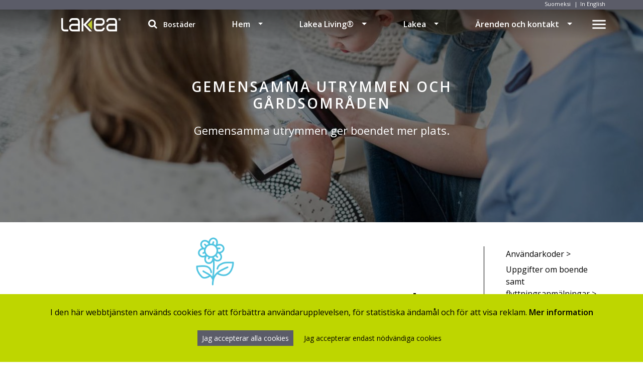

--- FILE ---
content_type: text/html; charset=UTF-8
request_url: https://lakea.fi/sv/lakea-living-sv/nar-jag-bor-i-ett-lakea-hem/gemensamma-utrymmen-och-gardsomraden/
body_size: 14804
content:
<!DOCTYPE html>
<html lang="sv-SE">
<head>
<meta charset="UTF-8">
<meta http-equiv="X-UA-Compatible" content="IE=edge">
<meta name="description" content="Koteja elämistä varten">
<meta name="viewport" content="width=device-width, initial-scale=1, shrink-to-fit=no">
<link rel="profile" href="http://gmpg.org/xfn/11">
<meta name="facebook-domain-verification" content="t829cpeyokljnw21x99fjt50jbosah" />
<script>
	// Define dataLayer and the gtag function.
	window.dataLayer = window.dataLayer || [];
	function gtag(){dataLayer.push(arguments);}

	// Set default consent to 'denied' as a placeholder
	// Determine actual values based on your own requirements
	gtag('consent', 'default', {
	'ad_storage': 'denied',
	'ad_user_data': 'denied',
	'ad_personalization': 'denied',
	'analytics_storage': 'denied'
	});
</script>

<!-- Create one update function for each consent parameter -->
<script>
	function consentGrantedAdStorage() {
	gtag('consent', 'update', {
		'ad_storage': 'granted'
	});
	}

	function consentGrantedAdUserData() {
	gtag('consent', 'update', {
		'ad_user_data': 'granted'
	});
	}

	function consentGrantedAdPersonalization() {
	gtag('consent', 'update', {
		'ad_personalization': 'granted'
	});
	}

	function consentGrantedAnalyticsStorage() {
	gtag('consent', 'update', {
		'analytics_storage': 'granted'
	});
	}

	function consentDeniedAdStorage() {
	gtag('consent', 'update', {
		'ad_storage': 'denied'
	});
	}

	function consentDeniedAdUserData() {
	gtag('consent', 'update', {
		'ad_user_data': 'denied'
	});
	}

	function consentDeniedAdPersonalization() {
	gtag('consent', 'update', {
		'ad_personalization': 'denied'
	});
	}

	function consentDeniedAnalyticsStorage() {
	gtag('consent', 'update', {
		'analytics_storage': 'denied'
	});
	}

</script>
<meta name='robots' content='index, follow, max-image-preview:large, max-snippet:-1, max-video-preview:-1' />
	<style>img:is([sizes="auto" i], [sizes^="auto," i]) { contain-intrinsic-size: 3000px 1500px }</style>
	<link rel="alternate" href="https://lakea.fi/lakea-living/kun-asun-lakea-kodissa/yhteiset-tilat-ja-piha-alue/" hreflang="fi" />
<link rel="alternate" href="https://lakea.fi/en/lakea-living-en/living-in-a-lakea-home/shared-spaces-and-yard-area/" hreflang="en" />
<link rel="alternate" href="https://lakea.fi/sv/lakea-living-sv/nar-jag-bor-i-ett-lakea-hem/gemensamma-utrymmen-och-gardsomraden/" hreflang="sv" />

	<!-- This site is optimized with the Yoast SEO plugin v25.2 - https://yoast.com/wordpress/plugins/seo/ -->
	<title>Gemensamma utrymmen och gårdsområden &#8211; Lakea</title>
	<link rel="canonical" href="https://lakea.fi/sv/lakea-living-sv/nar-jag-bor-i-ett-lakea-hem/gemensamma-utrymmen-och-gardsomraden/" />
	<meta property="og:locale" content="sv_SE" />
	<meta property="og:locale:alternate" content="fi_FI" />
	<meta property="og:locale:alternate" content="en_US" />
	<meta property="og:type" content="article" />
	<meta property="og:title" content="Gemensamma utrymmen och gårdsområden &#8211; Lakea" />
	<meta property="og:description" content="Gemensamma utrymmen ger boendet mer plats." />
	<meta property="og:url" content="https://lakea.fi/sv/lakea-living-sv/nar-jag-bor-i-ett-lakea-hem/gemensamma-utrymmen-och-gardsomraden/" />
	<meta property="og:site_name" content="Lakea" />
	<meta property="article:publisher" content="https://www.facebook.com/LakeaKodit/" />
	<meta property="og:image" content="https://lakea.fi/wp-content/uploads/2022/04/kun-asun-lakea-kodissa.jpg" />
	<meta property="og:image:width" content="1920" />
	<meta property="og:image:height" content="628" />
	<meta property="og:image:type" content="image/jpeg" />
	<meta name="twitter:card" content="summary_large_image" />
	<meta name="twitter:label1" content="Est. reading time" />
	<meta name="twitter:data1" content="3 minutes" />
	<script type="application/ld+json" class="yoast-schema-graph">{"@context":"https://schema.org","@graph":[{"@type":"WebPage","@id":"https://lakea.fi/sv/lakea-living-sv/nar-jag-bor-i-ett-lakea-hem/gemensamma-utrymmen-och-gardsomraden/","url":"https://lakea.fi/sv/lakea-living-sv/nar-jag-bor-i-ett-lakea-hem/gemensamma-utrymmen-och-gardsomraden/","name":"Gemensamma utrymmen och gårdsområden &#8211; Lakea","isPartOf":{"@id":"https://lakea.fi/sv/framsida/#website"},"primaryImageOfPage":{"@id":"https://lakea.fi/sv/lakea-living-sv/nar-jag-bor-i-ett-lakea-hem/gemensamma-utrymmen-och-gardsomraden/#primaryimage"},"image":{"@id":"https://lakea.fi/sv/lakea-living-sv/nar-jag-bor-i-ett-lakea-hem/gemensamma-utrymmen-och-gardsomraden/#primaryimage"},"thumbnailUrl":"https://lakea.fi/wp-content/uploads/2022/04/kun-asun-lakea-kodissa.jpg","datePublished":"2022-08-12T06:56:50+00:00","breadcrumb":{"@id":"https://lakea.fi/sv/lakea-living-sv/nar-jag-bor-i-ett-lakea-hem/gemensamma-utrymmen-och-gardsomraden/#breadcrumb"},"inLanguage":"sv-SE","potentialAction":[{"@type":"ReadAction","target":["https://lakea.fi/sv/lakea-living-sv/nar-jag-bor-i-ett-lakea-hem/gemensamma-utrymmen-och-gardsomraden/"]}]},{"@type":"ImageObject","inLanguage":"sv-SE","@id":"https://lakea.fi/sv/lakea-living-sv/nar-jag-bor-i-ett-lakea-hem/gemensamma-utrymmen-och-gardsomraden/#primaryimage","url":"https://lakea.fi/wp-content/uploads/2022/04/kun-asun-lakea-kodissa.jpg","contentUrl":"https://lakea.fi/wp-content/uploads/2022/04/kun-asun-lakea-kodissa.jpg","width":1920,"height":628},{"@type":"BreadcrumbList","@id":"https://lakea.fi/sv/lakea-living-sv/nar-jag-bor-i-ett-lakea-hem/gemensamma-utrymmen-och-gardsomraden/#breadcrumb","itemListElement":[{"@type":"ListItem","position":1,"name":"Hem","item":"https://lakea.fi/sv/framsida/"},{"@type":"ListItem","position":2,"name":"Lakea Living®","item":"https://lakea.fi/sv/lakea-living-sv/"},{"@type":"ListItem","position":3,"name":"När jag bor i ett Lakea-hem","item":"https://lakea.fi/sv/lakea-living-sv/nar-jag-bor-i-ett-lakea-hem/"},{"@type":"ListItem","position":4,"name":"Gemensamma utrymmen och gårdsområden"}]},{"@type":"WebSite","@id":"https://lakea.fi/sv/framsida/#website","url":"https://lakea.fi/sv/framsida/","name":"Lakea","description":"Koteja elämistä varten","publisher":{"@id":"https://lakea.fi/sv/framsida/#organization"},"potentialAction":[{"@type":"SearchAction","target":{"@type":"EntryPoint","urlTemplate":"https://lakea.fi/sv/framsida/?s={search_term_string}"},"query-input":{"@type":"PropertyValueSpecification","valueRequired":true,"valueName":"search_term_string"}}],"inLanguage":"sv-SE"},{"@type":"Organization","@id":"https://lakea.fi/sv/framsida/#organization","name":"Lakea","url":"https://lakea.fi/sv/framsida/","logo":{"@type":"ImageObject","inLanguage":"sv-SE","@id":"https://lakea.fi/sv/framsida/#/schema/logo/image/","url":"/wp-content/uploads/2018/06/lakea-logo.png","contentUrl":"/wp-content/uploads/2018/06/lakea-logo.png","width":400,"height":89,"caption":"Lakea"},"image":{"@id":"https://lakea.fi/sv/framsida/#/schema/logo/image/"},"sameAs":["https://www.facebook.com/LakeaKodit/","https://www.instagram.com/lakeaoy/","https://www.youtube.com/channel/UCzShExuKZSQZx6d1IvYebEQ"]}]}</script>
	<!-- / Yoast SEO plugin. -->


<link rel='dns-prefetch' href='//www.google.com' />
<link rel='dns-prefetch' href='//fonts.googleapis.com' />
<link rel='dns-prefetch' href='//cdnjs.cloudflare.com' />
		<!-- This site uses the Google Analytics by ExactMetrics plugin v8.5.3 - Using Analytics tracking - https://www.exactmetrics.com/ -->
		<!-- Note: ExactMetrics is not currently configured on this site. The site owner needs to authenticate with Google Analytics in the ExactMetrics settings panel. -->
					<!-- No tracking code set -->
				<!-- / Google Analytics by ExactMetrics -->
		<script type="text/javascript">
/* <![CDATA[ */
window._wpemojiSettings = {"baseUrl":"https:\/\/s.w.org\/images\/core\/emoji\/15.1.0\/72x72\/","ext":".png","svgUrl":"https:\/\/s.w.org\/images\/core\/emoji\/15.1.0\/svg\/","svgExt":".svg","source":{"concatemoji":"https:\/\/lakea.fi\/wp-includes\/js\/wp-emoji-release.min.js?ver=6.8.1"}};
/*! This file is auto-generated */
!function(i,n){var o,s,e;function c(e){try{var t={supportTests:e,timestamp:(new Date).valueOf()};sessionStorage.setItem(o,JSON.stringify(t))}catch(e){}}function p(e,t,n){e.clearRect(0,0,e.canvas.width,e.canvas.height),e.fillText(t,0,0);var t=new Uint32Array(e.getImageData(0,0,e.canvas.width,e.canvas.height).data),r=(e.clearRect(0,0,e.canvas.width,e.canvas.height),e.fillText(n,0,0),new Uint32Array(e.getImageData(0,0,e.canvas.width,e.canvas.height).data));return t.every(function(e,t){return e===r[t]})}function u(e,t,n){switch(t){case"flag":return n(e,"\ud83c\udff3\ufe0f\u200d\u26a7\ufe0f","\ud83c\udff3\ufe0f\u200b\u26a7\ufe0f")?!1:!n(e,"\ud83c\uddfa\ud83c\uddf3","\ud83c\uddfa\u200b\ud83c\uddf3")&&!n(e,"\ud83c\udff4\udb40\udc67\udb40\udc62\udb40\udc65\udb40\udc6e\udb40\udc67\udb40\udc7f","\ud83c\udff4\u200b\udb40\udc67\u200b\udb40\udc62\u200b\udb40\udc65\u200b\udb40\udc6e\u200b\udb40\udc67\u200b\udb40\udc7f");case"emoji":return!n(e,"\ud83d\udc26\u200d\ud83d\udd25","\ud83d\udc26\u200b\ud83d\udd25")}return!1}function f(e,t,n){var r="undefined"!=typeof WorkerGlobalScope&&self instanceof WorkerGlobalScope?new OffscreenCanvas(300,150):i.createElement("canvas"),a=r.getContext("2d",{willReadFrequently:!0}),o=(a.textBaseline="top",a.font="600 32px Arial",{});return e.forEach(function(e){o[e]=t(a,e,n)}),o}function t(e){var t=i.createElement("script");t.src=e,t.defer=!0,i.head.appendChild(t)}"undefined"!=typeof Promise&&(o="wpEmojiSettingsSupports",s=["flag","emoji"],n.supports={everything:!0,everythingExceptFlag:!0},e=new Promise(function(e){i.addEventListener("DOMContentLoaded",e,{once:!0})}),new Promise(function(t){var n=function(){try{var e=JSON.parse(sessionStorage.getItem(o));if("object"==typeof e&&"number"==typeof e.timestamp&&(new Date).valueOf()<e.timestamp+604800&&"object"==typeof e.supportTests)return e.supportTests}catch(e){}return null}();if(!n){if("undefined"!=typeof Worker&&"undefined"!=typeof OffscreenCanvas&&"undefined"!=typeof URL&&URL.createObjectURL&&"undefined"!=typeof Blob)try{var e="postMessage("+f.toString()+"("+[JSON.stringify(s),u.toString(),p.toString()].join(",")+"));",r=new Blob([e],{type:"text/javascript"}),a=new Worker(URL.createObjectURL(r),{name:"wpTestEmojiSupports"});return void(a.onmessage=function(e){c(n=e.data),a.terminate(),t(n)})}catch(e){}c(n=f(s,u,p))}t(n)}).then(function(e){for(var t in e)n.supports[t]=e[t],n.supports.everything=n.supports.everything&&n.supports[t],"flag"!==t&&(n.supports.everythingExceptFlag=n.supports.everythingExceptFlag&&n.supports[t]);n.supports.everythingExceptFlag=n.supports.everythingExceptFlag&&!n.supports.flag,n.DOMReady=!1,n.readyCallback=function(){n.DOMReady=!0}}).then(function(){return e}).then(function(){var e;n.supports.everything||(n.readyCallback(),(e=n.source||{}).concatemoji?t(e.concatemoji):e.wpemoji&&e.twemoji&&(t(e.twemoji),t(e.wpemoji)))}))}((window,document),window._wpemojiSettings);
/* ]]> */
</script>
<style id='wp-emoji-styles-inline-css' type='text/css'>

	img.wp-smiley, img.emoji {
		display: inline !important;
		border: none !important;
		box-shadow: none !important;
		height: 1em !important;
		width: 1em !important;
		margin: 0 0.07em !important;
		vertical-align: -0.1em !important;
		background: none !important;
		padding: 0 !important;
	}
</style>
<link rel='stylesheet' id='wp-block-library-css' href='https://lakea.fi/wp-includes/css/dist/block-library/style.min.css?ver=6.8.1' type='text/css' media='all' />
<style id='classic-theme-styles-inline-css' type='text/css'>
/*! This file is auto-generated */
.wp-block-button__link{color:#fff;background-color:#32373c;border-radius:9999px;box-shadow:none;text-decoration:none;padding:calc(.667em + 2px) calc(1.333em + 2px);font-size:1.125em}.wp-block-file__button{background:#32373c;color:#fff;text-decoration:none}
</style>
<link rel='stylesheet' id='linear-buy-commissions-style-css' href='https://lakea.fi/wp-content/plugins/linear/blocks/buy-commissions/build/style-index.css?ver=1.0.0' type='text/css' media='all' />
<style id='linear-listings-style-inline-css' type='text/css'>
.rc-slider{border-radius:6px;height:14px;padding:5px 0;position:relative;touch-action:none;width:100%}.rc-slider,.rc-slider *{box-sizing:border-box;-webkit-tap-highlight-color:rgba(0,0,0,0)}.rc-slider-rail{background-color:#e9e9e9;border-radius:6px;height:4px;position:absolute;width:100%}.rc-slider-track,.rc-slider-tracks{background-color:#abe2fb;border-radius:6px;height:4px;position:absolute}.rc-slider-track-draggable{background-clip:content-box;border-bottom:5px solid #0000;border-top:5px solid #0000;box-sizing:initial;transform:translateY(-5px);z-index:1}.rc-slider-handle{background-color:#fff;border:2px solid #96dbfa;border-radius:50%;cursor:pointer;cursor:grab;height:14px;margin-top:-5px;opacity:.8;position:absolute;touch-action:pan-x;width:14px;z-index:1}.rc-slider-handle-dragging.rc-slider-handle-dragging.rc-slider-handle-dragging{border-color:#57c5f7;box-shadow:0 0 0 5px #96dbfa}.rc-slider-handle:focus{box-shadow:none;outline:none}.rc-slider-handle:focus-visible{border-color:#2db7f5;box-shadow:0 0 0 3px #96dbfa}.rc-slider-handle-click-focused:focus{border-color:#96dbfa;box-shadow:unset}.rc-slider-handle:hover{border-color:#57c5f7}.rc-slider-handle:active{border-color:#57c5f7;box-shadow:0 0 5px #57c5f7;cursor:grabbing}.rc-slider-mark{font-size:12px;left:0;position:absolute;top:18px;width:100%}.rc-slider-mark-text{color:#999;cursor:pointer;display:inline-block;position:absolute;text-align:center;vertical-align:middle}.rc-slider-mark-text-active{color:#666}.rc-slider-step{background:#0000;height:4px;position:absolute;width:100%}.rc-slider-dot{background-color:#fff;border:2px solid #e9e9e9;border-radius:50%;bottom:-2px;cursor:pointer;height:8px;position:absolute;vertical-align:middle;width:8px}.rc-slider-dot-active{border-color:#96dbfa}.rc-slider-dot-reverse{margin-right:-4px}.rc-slider-disabled{background-color:#e9e9e9}.rc-slider-disabled .rc-slider-track{background-color:#ccc}.rc-slider-disabled .rc-slider-dot,.rc-slider-disabled .rc-slider-handle{background-color:#fff;border-color:#ccc;box-shadow:none;cursor:not-allowed}.rc-slider-disabled .rc-slider-dot,.rc-slider-disabled .rc-slider-mark-text{cursor:not-allowed!important}.rc-slider-vertical{height:100%;padding:0 5px;width:14px}.rc-slider-vertical .rc-slider-rail{height:100%;width:4px}.rc-slider-vertical .rc-slider-track{bottom:0;left:5px;width:4px}.rc-slider-vertical .rc-slider-track-draggable{border-bottom:0;border-left:5px solid #0000;border-right:5px solid #0000;border-top:0;transform:translateX(-5px)}.rc-slider-vertical .rc-slider-handle{margin-left:-5px;margin-top:0;position:absolute;touch-action:pan-y;z-index:1}.rc-slider-vertical .rc-slider-mark{height:100%;left:18px;top:0}.rc-slider-vertical .rc-slider-step{height:100%;width:4px}.rc-slider-vertical .rc-slider-dot{margin-left:-2px}.rc-slider-tooltip-zoom-down-appear,.rc-slider-tooltip-zoom-down-enter,.rc-slider-tooltip-zoom-down-leave{animation-duration:.3s;animation-fill-mode:both;animation-play-state:paused;display:block!important}.rc-slider-tooltip-zoom-down-appear.rc-slider-tooltip-zoom-down-appear-active,.rc-slider-tooltip-zoom-down-enter.rc-slider-tooltip-zoom-down-enter-active{animation-name:rcSliderTooltipZoomDownIn;animation-play-state:running}.rc-slider-tooltip-zoom-down-leave.rc-slider-tooltip-zoom-down-leave-active{animation-name:rcSliderTooltipZoomDownOut;animation-play-state:running}.rc-slider-tooltip-zoom-down-appear,.rc-slider-tooltip-zoom-down-enter{animation-timing-function:cubic-bezier(.23,1,.32,1);transform:scale(0)}.rc-slider-tooltip-zoom-down-leave{animation-timing-function:cubic-bezier(.755,.05,.855,.06)}@keyframes rcSliderTooltipZoomDownIn{0%{opacity:0;transform:scale(0);transform-origin:50% 100%}to{transform:scale(1);transform-origin:50% 100%}}@keyframes rcSliderTooltipZoomDownOut{0%{transform:scale(1);transform-origin:50% 100%}to{opacity:0;transform:scale(0);transform-origin:50% 100%}}.rc-slider-tooltip{left:-9999px;position:absolute;top:-9999px;visibility:visible}.rc-slider-tooltip,.rc-slider-tooltip *{box-sizing:border-box;-webkit-tap-highlight-color:rgba(0,0,0,0)}.rc-slider-tooltip-hidden{display:none}.rc-slider-tooltip-placement-top{padding:4px 0 8px}.rc-slider-tooltip-inner{background-color:#6c6c6c;border-radius:6px;box-shadow:0 0 4px #d9d9d9;color:#fff;font-size:12px;height:24px;line-height:1;min-width:24px;padding:6px 2px;text-align:center;text-decoration:none}.rc-slider-tooltip-arrow{border-color:#0000;border-style:solid;height:0;position:absolute;width:0}.rc-slider-tooltip-placement-top .rc-slider-tooltip-arrow{border-top-color:#6c6c6c;border-width:4px 4px 0;bottom:4px;left:50%;margin-left:-4px}.linear-listings{margin:0 auto;max-width:100%;width:100%}.template-plain-listing .linear-listings{margin-bottom:1rem;margin-top:1rem}@media(min-width:782px){.template-plain-listing .linear-listings{margin-bottom:2rem;margin-top:2rem}}body.use-linear-fonts .linear-listings{font-family:Inter,-apple-system,BlinkMacSystemFont,Segoe UI,Roboto,Helvetica Neue,Arial,sans-serif,Apple Color Emoji,Segoe UI Emoji,Segoe UI Symbol}body.use-linear-fonts .linear-listings *{font-family:inherit}.linear-listings__container{display:grid;gap:30px;grid-template-columns:repeat(auto-fit,minmax(100%,1fr))}.linear-listings__container--empty{display:flex}@media(min-width:480px){.linear-listings__container{grid-template-columns:repeat(auto-fit,minmax(370px,1fr))}}@media(min-width:782px){.linear-listings__container{grid-template-columns:repeat(2,1fr)}}.linear-listings__handlers{margin-bottom:20px}.linear-listings__accordion__toggle{display:flex;justify-content:flex-start;margin-bottom:20px}.linear-listings__accordion__toggle>button{cursor:pointer;padding:10px 20px}.linear-listings__accordion__content{height:0;opacity:0;overflow:hidden;padding-bottom:0;padding-top:0;transition:all .25s cubic-bezier(.19,1,.22,1);visibility:hidden}.linear-listings__accordion__content[data-open=true]{height:auto;opacity:1;padding-bottom:10px;padding-top:10px;visibility:visible}.linear-listings__filters{margin-bottom:20px}.linear-listings__filters__row{display:flex;flex-flow:row wrap;justify-content:center}.linear-listings__filters__row:first-of-type{margin-top:0}.linear-listings__filters__row:last-of-type{margin-bottom:0}.linear-listings__filters__row[data-group] .linear-listings__filters__group{margin-left:5px;margin-right:5px}.linear-listings__filters__group{display:flex;flex-flow:row wrap;justify-content:center;margin-bottom:10px}@media(min-width:782px){.linear-listings__filters__group{margin-bottom:20px}}.linear-listings__filters__group[data-filters-count="1"] .linear-listings__filters__checkbox>label{border-radius:4px}.linear-listings__filters__group+.linear-listings__filters__group{margin-left:10px}.linear-listings__filters__group--wide{width:100%}@media screen and (max-width:767px){.linear-listings__filters__group__areaRange,.linear-listings__filters__group__priceRange,.linear-listings__filters__group__rentRange{display:none}}.linear-listings__filters__checkbox{margin-bottom:5px;margin-left:-1px;position:relative}.linear-listings__filters__checkbox label{background-color:#fff;border:1px solid #d6d8da;color:#585b5c;cursor:pointer;display:block!important;display:block;font-size:1em;padding:8px 12px;transition:all .25s cubic-bezier(.19,1,.22,1)}.linear-listings__filters__checkbox label:hover{background-color:#f2f2f2}.linear-listings__filters__checkbox input[type=checkbox]{appearance:none!important;background-color:#0000;border:none!important;border:0;left:-200vw;margin:0;opacity:0;position:absolute}.linear-listings__filters__checkbox input[type=checkbox]+label{margin:0}.linear-listings__filters__checkbox input[type=checkbox]:checked+label{background-color:var(--linear-color-primary);color:#fff}.linear-listings__filters__checkbox input[type=checkbox]:focus:not(:checked)+label{background-color:#f2f2f2}.linear-listings__filters__checkbox:first-of-type{margin-left:0}.linear-listings__filters__checkbox:first-of-type>label{border-radius:4px 0 0 4px}.linear-listings__filters__checkbox:last-of-type>label{border-radius:0 4px 4px 0}.linear-listings__filters__range{align-items:center;display:flex;justify-content:center;max-width:700px;width:100%}.linear-listings__filters__range__input{position:relative}.linear-listings__filters__range__input>label{border:0;clip:rect(1px,1px,1px,1px);clip-path:inset(50%);height:1px;margin:-1px;overflow:hidden;position:absolute!important;width:1px;word-wrap:normal!important}.linear-listings__filters__range__input>input{background-color:#f6f8fa;border:1px solid #d6d8da;border-radius:4px!important;box-sizing:border-box;color:#585b5c;display:block;font-size:1em;font-weight:500;height:auto;margin:0;min-width:12ch;min-width:130px;overflow:hidden;padding:12px 2rem 12px 12px!important;position:relative;white-space:nowrap;width:100%}.linear-listings__filters__range__input__area,.linear-listings__filters__range__input__euro{pointer-events:none;position:absolute;right:10px;top:50%;transform:translateY(-50%);z-index:9000}.linear-listings__filters__range__slider{margin:0 2rem}.linear-listings__filters__range__slider .rc-slider-handle,.linear-listings__filters__range__slider .rc-slider-track{transition:all .5s cubic-bezier(.19,1,.22,1)}.linear-listings__filters__range__slider .rc-slider-handle{border-width:3px;height:20px;margin-top:-8px;opacity:1;transition:all .5s cubic-bezier(.19,1,.22,1);width:20px}.linear-listings__filters__range__slider .rc-slider-handle.rc-slider-handle-dragging{border-width:6px;height:25px;margin-top:-11px;width:25px}.linear-listings__filters__range__slider .rc-slider-rail,.linear-listings__filters__range__slider .rc-slider-track{cursor:pointer}.linear-listings__filters__range__slider .rc-slider-handle-dragging{border-width:4px;box-shadow:0 0 0 0 #0000!important;height:24px;margin-top:-10px;width:24px}.linear-listings__filters__select{margin-bottom:5px}.linear-listings__filters__select>select{appearance:none;background-color:#f6f8fa;background-image:url("data:image/svg+xml;charset=utf-8,%3Csvg xmlns=%27http://www.w3.org/2000/svg%27 style=%27color:%23f3da35%27 viewBox=%270 0 256 256%27%3E%3Cpath fill=%27none%27 d=%27M0 0h256v256H0z%27/%3E%3Cpath fill=%27none%27 stroke=%27%23000%27 stroke-linecap=%27round%27 stroke-linejoin=%27round%27 stroke-width=%2724%27 d=%27m208 96-80 80-80-80%27/%3E%3C/svg%3E");background-position:95% 50%;background-repeat:no-repeat;background-size:16px 16px;cursor:pointer;margin:0;padding-bottom:12px;padding-left:12px;padding-right:30px!important;padding-top:12px}.linear-listings__filters__input>input,.linear-listings__filters__select>select{border:1px solid #d6d8da;border-radius:4px;color:#585b5c;display:block;font-size:1em;transition:all .25s cubic-bezier(.19,1,.22,1)}.linear-listings__filters__input>input{margin:0 0 5px;max-width:100%;padding:12px;width:220px}@media screen and (max-width:767px){.linear-listings__filters__input>input{width:100%}}.linear-listings__count-order{align-items:center;display:flex}.linear-listings__listing-count{font-size:.7777em;margin-bottom:20px;white-space:nowrap}.linear-listings__orderby{display:flex;font-size:.7777em;justify-content:flex-end;margin-bottom:20px;width:100%}.linear-listings__orderby>p{align-items:center;color:inherit;display:flex;margin:0 10px 0 0}.linear-listings__orderby select{appearance:none!important;background-color:#0000;background:url("data:image/svg+xml;charset=utf-8,%3Csvg xmlns=%27http://www.w3.org/2000/svg%27 style=%27color:%23currentcolor%27 viewBox=%270 0 256 256%27%3E%3Cpath fill=%27none%27 d=%27M0 0h256v256H0z%27/%3E%3Cpath fill=%27none%27 stroke=%27%23000%27 stroke-linecap=%27round%27 stroke-linejoin=%27round%27 stroke-width=%2724%27 d=%27m208 96-80 80-80-80%27/%3E%3C/svg%3E")!important;background-position:95% 50%!important;background-repeat:no-repeat!important;background-size:16px 16px!important;border:none;color:inherit;cursor:pointer;font-size:inherit;margin:0!important;max-width:150px;padding:0 1.75em 0 5px!important;width:auto!important}.linear-listings__results__empty{color:inherit;margin:0 auto}.linear-listings__results__empty__content{color:inherit}.linear-listings__results__empty h1,.linear-listings__results__empty h2,.linear-listings__results__empty h3,.linear-listings__results__empty h4,.linear-listings__results__empty h5,.linear-listings__results__empty h6{margin-bottom:0;margin-top:0}.linear-listings__results__empty button{cursor:pointer;margin-top:10px}.linear-listings__loading__loader{animation:loading .75s linear infinite;border:4px solid #0000001a;border-left-color:#000;font-size:10px;margin:15px auto;position:relative;text-indent:-9999em;transform:translateZ(0)}.linear-listings__loading__loader,.linear-listings__loading__loader:after{border-radius:50%;height:50px;width:50px}@keyframes loading{0%{transform:rotate(0deg)}to{transform:rotate(1turn)}}.linear-listings__single{background-color:#fff;border-radius:4px;color:#575b5c;display:block}@media(min-width:600px){.linear-listings__single{border-radius:8px}}.linear-listings__single__link{border-radius:4px;box-shadow:0 0 16px 0 #00000014;display:block;text-decoration:none;text-decoration:none!important;transition:all .5s cubic-bezier(.19,1,.22,1)}.linear-listings__single__link:active,.linear-listings__single__link:focus,.linear-listings__single__link:hover{box-shadow:0 0 16px 0 #0000004d}.linear-listings__single__link *{text-decoration:none}.linear-listings__single__row{display:flex;flex-flow:row wrap;justify-content:space-between}.linear-listings__single__column{display:flex;flex-flow:column;justify-content:center}.linear-listings__single__header{display:flex;gap:10px;justify-content:space-between;min-height:48px;padding:12px 24px}.linear-listings__single__header__title{align-items:center;color:#575b5c;display:flex;font-size:1.1em;font-weight:600;margin:0;white-space:nowrap}@media(min-width:782px){.linear-listings__single__header__title{font-size:1.3em}}.linear-listings__single__header__subtitle{color:#898d8e;font-size:1em;line-height:1em;margin-bottom:0;margin-top:0;text-align:right}.linear-listings__single__header__spec{color:#575b5c;font-size:1.111em;font-weight:600;line-height:1.111em;margin-bottom:0;margin-top:0;text-align:right;white-space:nowrap}.linear-listings__single__image{background-position:50% 50%;background-repeat:no-repeat;background-size:cover;overflow:hidden;padding-top:60%;position:relative}.linear-listings__single__bidding{background-color:#212121;border-radius:4px;color:#fff;font-size:.84em;left:20px;padding:2px 5px;position:absolute;top:20px}.linear-listings__single__content{padding:12px 24px 18px}.linear-listings__single__content__title{color:#575b5c;font-size:1.111em;font-weight:600;line-height:1.111em;margin:0 0 4px!important}.linear-listings__single__content__subtitle{color:#898d8e;font-size:.888em;line-height:.888em;margin:0}.linear-listings__loadmore{display:flex;justify-content:center;padding-top:30px;width:100%}.linear-listings__loadmore__button{cursor:pointer;padding:10px 20px}

</style>
<style id='global-styles-inline-css' type='text/css'>
:root{--wp--preset--aspect-ratio--square: 1;--wp--preset--aspect-ratio--4-3: 4/3;--wp--preset--aspect-ratio--3-4: 3/4;--wp--preset--aspect-ratio--3-2: 3/2;--wp--preset--aspect-ratio--2-3: 2/3;--wp--preset--aspect-ratio--16-9: 16/9;--wp--preset--aspect-ratio--9-16: 9/16;--wp--preset--color--black: #000000;--wp--preset--color--cyan-bluish-gray: #abb8c3;--wp--preset--color--white: #ffffff;--wp--preset--color--pale-pink: #f78da7;--wp--preset--color--vivid-red: #cf2e2e;--wp--preset--color--luminous-vivid-orange: #ff6900;--wp--preset--color--luminous-vivid-amber: #fcb900;--wp--preset--color--light-green-cyan: #7bdcb5;--wp--preset--color--vivid-green-cyan: #00d084;--wp--preset--color--pale-cyan-blue: #8ed1fc;--wp--preset--color--vivid-cyan-blue: #0693e3;--wp--preset--color--vivid-purple: #9b51e0;--wp--preset--gradient--vivid-cyan-blue-to-vivid-purple: linear-gradient(135deg,rgba(6,147,227,1) 0%,rgb(155,81,224) 100%);--wp--preset--gradient--light-green-cyan-to-vivid-green-cyan: linear-gradient(135deg,rgb(122,220,180) 0%,rgb(0,208,130) 100%);--wp--preset--gradient--luminous-vivid-amber-to-luminous-vivid-orange: linear-gradient(135deg,rgba(252,185,0,1) 0%,rgba(255,105,0,1) 100%);--wp--preset--gradient--luminous-vivid-orange-to-vivid-red: linear-gradient(135deg,rgba(255,105,0,1) 0%,rgb(207,46,46) 100%);--wp--preset--gradient--very-light-gray-to-cyan-bluish-gray: linear-gradient(135deg,rgb(238,238,238) 0%,rgb(169,184,195) 100%);--wp--preset--gradient--cool-to-warm-spectrum: linear-gradient(135deg,rgb(74,234,220) 0%,rgb(151,120,209) 20%,rgb(207,42,186) 40%,rgb(238,44,130) 60%,rgb(251,105,98) 80%,rgb(254,248,76) 100%);--wp--preset--gradient--blush-light-purple: linear-gradient(135deg,rgb(255,206,236) 0%,rgb(152,150,240) 100%);--wp--preset--gradient--blush-bordeaux: linear-gradient(135deg,rgb(254,205,165) 0%,rgb(254,45,45) 50%,rgb(107,0,62) 100%);--wp--preset--gradient--luminous-dusk: linear-gradient(135deg,rgb(255,203,112) 0%,rgb(199,81,192) 50%,rgb(65,88,208) 100%);--wp--preset--gradient--pale-ocean: linear-gradient(135deg,rgb(255,245,203) 0%,rgb(182,227,212) 50%,rgb(51,167,181) 100%);--wp--preset--gradient--electric-grass: linear-gradient(135deg,rgb(202,248,128) 0%,rgb(113,206,126) 100%);--wp--preset--gradient--midnight: linear-gradient(135deg,rgb(2,3,129) 0%,rgb(40,116,252) 100%);--wp--preset--font-size--small: 13px;--wp--preset--font-size--medium: 20px;--wp--preset--font-size--large: 36px;--wp--preset--font-size--x-large: 42px;--wp--preset--spacing--20: 0.44rem;--wp--preset--spacing--30: 0.67rem;--wp--preset--spacing--40: 1rem;--wp--preset--spacing--50: 1.5rem;--wp--preset--spacing--60: 2.25rem;--wp--preset--spacing--70: 3.38rem;--wp--preset--spacing--80: 5.06rem;--wp--preset--shadow--natural: 6px 6px 9px rgba(0, 0, 0, 0.2);--wp--preset--shadow--deep: 12px 12px 50px rgba(0, 0, 0, 0.4);--wp--preset--shadow--sharp: 6px 6px 0px rgba(0, 0, 0, 0.2);--wp--preset--shadow--outlined: 6px 6px 0px -3px rgba(255, 255, 255, 1), 6px 6px rgba(0, 0, 0, 1);--wp--preset--shadow--crisp: 6px 6px 0px rgba(0, 0, 0, 1);}:where(.is-layout-flex){gap: 0.5em;}:where(.is-layout-grid){gap: 0.5em;}body .is-layout-flex{display: flex;}.is-layout-flex{flex-wrap: wrap;align-items: center;}.is-layout-flex > :is(*, div){margin: 0;}body .is-layout-grid{display: grid;}.is-layout-grid > :is(*, div){margin: 0;}:where(.wp-block-columns.is-layout-flex){gap: 2em;}:where(.wp-block-columns.is-layout-grid){gap: 2em;}:where(.wp-block-post-template.is-layout-flex){gap: 1.25em;}:where(.wp-block-post-template.is-layout-grid){gap: 1.25em;}.has-black-color{color: var(--wp--preset--color--black) !important;}.has-cyan-bluish-gray-color{color: var(--wp--preset--color--cyan-bluish-gray) !important;}.has-white-color{color: var(--wp--preset--color--white) !important;}.has-pale-pink-color{color: var(--wp--preset--color--pale-pink) !important;}.has-vivid-red-color{color: var(--wp--preset--color--vivid-red) !important;}.has-luminous-vivid-orange-color{color: var(--wp--preset--color--luminous-vivid-orange) !important;}.has-luminous-vivid-amber-color{color: var(--wp--preset--color--luminous-vivid-amber) !important;}.has-light-green-cyan-color{color: var(--wp--preset--color--light-green-cyan) !important;}.has-vivid-green-cyan-color{color: var(--wp--preset--color--vivid-green-cyan) !important;}.has-pale-cyan-blue-color{color: var(--wp--preset--color--pale-cyan-blue) !important;}.has-vivid-cyan-blue-color{color: var(--wp--preset--color--vivid-cyan-blue) !important;}.has-vivid-purple-color{color: var(--wp--preset--color--vivid-purple) !important;}.has-black-background-color{background-color: var(--wp--preset--color--black) !important;}.has-cyan-bluish-gray-background-color{background-color: var(--wp--preset--color--cyan-bluish-gray) !important;}.has-white-background-color{background-color: var(--wp--preset--color--white) !important;}.has-pale-pink-background-color{background-color: var(--wp--preset--color--pale-pink) !important;}.has-vivid-red-background-color{background-color: var(--wp--preset--color--vivid-red) !important;}.has-luminous-vivid-orange-background-color{background-color: var(--wp--preset--color--luminous-vivid-orange) !important;}.has-luminous-vivid-amber-background-color{background-color: var(--wp--preset--color--luminous-vivid-amber) !important;}.has-light-green-cyan-background-color{background-color: var(--wp--preset--color--light-green-cyan) !important;}.has-vivid-green-cyan-background-color{background-color: var(--wp--preset--color--vivid-green-cyan) !important;}.has-pale-cyan-blue-background-color{background-color: var(--wp--preset--color--pale-cyan-blue) !important;}.has-vivid-cyan-blue-background-color{background-color: var(--wp--preset--color--vivid-cyan-blue) !important;}.has-vivid-purple-background-color{background-color: var(--wp--preset--color--vivid-purple) !important;}.has-black-border-color{border-color: var(--wp--preset--color--black) !important;}.has-cyan-bluish-gray-border-color{border-color: var(--wp--preset--color--cyan-bluish-gray) !important;}.has-white-border-color{border-color: var(--wp--preset--color--white) !important;}.has-pale-pink-border-color{border-color: var(--wp--preset--color--pale-pink) !important;}.has-vivid-red-border-color{border-color: var(--wp--preset--color--vivid-red) !important;}.has-luminous-vivid-orange-border-color{border-color: var(--wp--preset--color--luminous-vivid-orange) !important;}.has-luminous-vivid-amber-border-color{border-color: var(--wp--preset--color--luminous-vivid-amber) !important;}.has-light-green-cyan-border-color{border-color: var(--wp--preset--color--light-green-cyan) !important;}.has-vivid-green-cyan-border-color{border-color: var(--wp--preset--color--vivid-green-cyan) !important;}.has-pale-cyan-blue-border-color{border-color: var(--wp--preset--color--pale-cyan-blue) !important;}.has-vivid-cyan-blue-border-color{border-color: var(--wp--preset--color--vivid-cyan-blue) !important;}.has-vivid-purple-border-color{border-color: var(--wp--preset--color--vivid-purple) !important;}.has-vivid-cyan-blue-to-vivid-purple-gradient-background{background: var(--wp--preset--gradient--vivid-cyan-blue-to-vivid-purple) !important;}.has-light-green-cyan-to-vivid-green-cyan-gradient-background{background: var(--wp--preset--gradient--light-green-cyan-to-vivid-green-cyan) !important;}.has-luminous-vivid-amber-to-luminous-vivid-orange-gradient-background{background: var(--wp--preset--gradient--luminous-vivid-amber-to-luminous-vivid-orange) !important;}.has-luminous-vivid-orange-to-vivid-red-gradient-background{background: var(--wp--preset--gradient--luminous-vivid-orange-to-vivid-red) !important;}.has-very-light-gray-to-cyan-bluish-gray-gradient-background{background: var(--wp--preset--gradient--very-light-gray-to-cyan-bluish-gray) !important;}.has-cool-to-warm-spectrum-gradient-background{background: var(--wp--preset--gradient--cool-to-warm-spectrum) !important;}.has-blush-light-purple-gradient-background{background: var(--wp--preset--gradient--blush-light-purple) !important;}.has-blush-bordeaux-gradient-background{background: var(--wp--preset--gradient--blush-bordeaux) !important;}.has-luminous-dusk-gradient-background{background: var(--wp--preset--gradient--luminous-dusk) !important;}.has-pale-ocean-gradient-background{background: var(--wp--preset--gradient--pale-ocean) !important;}.has-electric-grass-gradient-background{background: var(--wp--preset--gradient--electric-grass) !important;}.has-midnight-gradient-background{background: var(--wp--preset--gradient--midnight) !important;}.has-small-font-size{font-size: var(--wp--preset--font-size--small) !important;}.has-medium-font-size{font-size: var(--wp--preset--font-size--medium) !important;}.has-large-font-size{font-size: var(--wp--preset--font-size--large) !important;}.has-x-large-font-size{font-size: var(--wp--preset--font-size--x-large) !important;}
:where(.wp-block-post-template.is-layout-flex){gap: 1.25em;}:where(.wp-block-post-template.is-layout-grid){gap: 1.25em;}
:where(.wp-block-columns.is-layout-flex){gap: 2em;}:where(.wp-block-columns.is-layout-grid){gap: 2em;}
:root :where(.wp-block-pullquote){font-size: 1.5em;line-height: 1.6;}
</style>
<link rel='stylesheet' id='linear-fonts-css' href='https://fonts.googleapis.com/css2?family=Inter%3Awght%40400%3B500%3B600%3B700&#038;display=swap&#038;ver=6.8.1' type='text/css' media='all' />
<link rel='stylesheet' id='linear-frontend-css' href='https://lakea.fi/wp-content/plugins/linear/dist/frontend.7520cd8478a28eeb600c.css?ver=2.8.7' type='text/css' media='all' />
<style id='linear-frontend-inline-css' type='text/css'>

			:root {
				--linear-color-primary: #66d4de;
				--linear-color-primary-light: #8cfaff;
				--linear-color-primary-dark: #40aeb8;

				--linear-color-solid: #66d4de;
				--linear-color-solid-light: #8cfaff;
				--linear-color-solid-dark: #40aeb8;

				--linear-color-outline: #66d4de;
				--linear-color-outline-light: #8cfaff;
				--linear-color-outline-dark: #40aeb8;
			}

			@media screen and (min-width: 992px){
				body div.linear-listings__container {
					grid-template-columns: repeat(2, 1fr);
				}
			}
			
</style>
<link rel='stylesheet' id='FontAwesome-css' href='https://cdnjs.cloudflare.com/ajax/libs/font-awesome/4.7.0/css/font-awesome.css?ver=4.7.0' type='text/css' media='all' />
<link rel='stylesheet' id='MaterialIcons-css' href='https://fonts.googleapis.com/icon?family=Material+Icons&#038;ver=1.0.0' type='text/css' media='all' />
<link rel='stylesheet' id='OpenSans-css' href='https://fonts.googleapis.com/css?family=Open+Sans%3A400%2C600%2C700%2C700i&#038;ver=1.0.0' type='text/css' media='all' />
<link rel='stylesheet' id='lakeawptheme-style-css' href='https://lakea.fi/wp-content/themes/lakea_wp/assets/css/lakeawptheme.css?ver=1.0.3' type='text/css' media='all' />
<script type="text/javascript" src="https://lakea.fi/wp-includes/js/jquery/jquery.min.js?ver=3.7.1" id="jquery-core-js"></script>
<script type="text/javascript" src="https://lakea.fi/wp-includes/js/jquery/jquery-migrate.min.js?ver=3.4.1" id="jquery-migrate-js"></script>
<script type="text/javascript" src="https://lakea.fi/wp-content/themes/lakea_wp/assets/js/lakeawpalljs.js?ver=1.0.5" id="lakeawpall-js-js"></script>
<script type="text/javascript" src="https://www.google.com/recaptcha/api.js?hl=sv&amp;ver=1.0.0" id="recaptcha-js"></script>
<link rel="https://api.w.org/" href="https://lakea.fi/wp-json/" /><link rel="alternate" title="JSON" type="application/json" href="https://lakea.fi/wp-json/wp/v2/pages/6345" /><link rel="EditURI" type="application/rsd+xml" title="RSD" href="https://lakea.fi/xmlrpc.php?rsd" />

<link rel='shortlink' href='https://lakea.fi/?p=6345' />
<link rel="alternate" title="oEmbed (JSON)" type="application/json+oembed" href="https://lakea.fi/wp-json/oembed/1.0/embed?url=https%3A%2F%2Flakea.fi%2Fsv%2Flakea-living-sv%2Fnar-jag-bor-i-ett-lakea-hem%2Fgemensamma-utrymmen-och-gardsomraden%2F" />
<link rel="alternate" title="oEmbed (XML)" type="text/xml+oembed" href="https://lakea.fi/wp-json/oembed/1.0/embed?url=https%3A%2F%2Flakea.fi%2Fsv%2Flakea-living-sv%2Fnar-jag-bor-i-ett-lakea-hem%2Fgemensamma-utrymmen-och-gardsomraden%2F&#038;format=xml" />
<link rel="icon" href="https://lakea.fi/wp-content/uploads/2018/08/cropped-Lakea-favicon-32x32.png" sizes="32x32" />
<link rel="icon" href="https://lakea.fi/wp-content/uploads/2018/08/cropped-Lakea-favicon-192x192.png" sizes="192x192" />
<link rel="apple-touch-icon" href="https://lakea.fi/wp-content/uploads/2018/08/cropped-Lakea-favicon-180x180.png" />
<meta name="msapplication-TileImage" content="https://lakea.fi/wp-content/uploads/2018/08/cropped-Lakea-favicon-270x270.png" />
</head>
<body class="wp-singular page-template-default page page-id-6345 page-child parent-pageid-6260 wp-theme-lakea_wp use-linear-fonts"><!-- Google Tag Manager (noscript) -->
<noscript><iframe src="https://www.googletagmanager.com/ns.html?id=GTM-THV297V" height="0" width="0" style="display:none;visibility:hidden"></iframe></noscript>
<!-- End Google Tag Manager (noscript) -->
<div id="page" class="site">
	<header id="masthead" class="site-header">
<section class="cookiesection text-center fixed-bottom py-4">
            I den här webbtjänsten används cookies för att förbättra användarupplevelsen, för statistiska ändamål och för att visa reklam. <a href="https://lakea.fi/integritetspolicy">Mer information</a>
                <div class="mt-3">
                    <button class="btn btn-dark btn-sm mx-1 my-2" onClick="acceptAllCookies();return false">Jag accepterar alla cookies</button>
                    <button class="btn btn-sm mx-1" onClick="acceptNecessaryCookies();return false">Jag accepterar endast nödvändiga cookies</button>
                </div>
            </section>
<section id="language-selector" class="widget-area" role="complementary">
	<div class="container"><section id="polylang-4" class="widget widget_polylang"><ul>
	<li class="lang-item lang-item-20 lang-item-fi lang-item-first"><a lang="fi" hreflang="fi" href="https://lakea.fi/lakea-living/kun-asun-lakea-kodissa/yhteiset-tilat-ja-piha-alue/">Suomeksi</a></li>
	<li class="lang-item lang-item-27 lang-item-en"><a lang="en-US" hreflang="en-US" href="https://lakea.fi/en/lakea-living-en/living-in-a-lakea-home/shared-spaces-and-yard-area/">In English</a></li>
</ul>
</section></div>
</section></header><!-- #masthead -->
<nav id="site-navigation" class="navbar sticky-top navbar-expand-md navbar-dark">
<div class="container">
<ul class="navbar-nav nav-fill align-items-md-center">
<li class="navbar-header">
<a class="navbar-brand" href="https://lakea.fi/sv/framsida/">
<img src="https://lakea.fi/wp-content/themes/lakea_wp/assets/images/lakea_logo_valkonen.svg" max-height="40" alt="Lakea logo">
</a>
</li>
<li class="nav-item custom-collapse menu-with-icon">
<a class="nav-link" href="https://lakea.fi/sv/bostader/"><i class="fa fa-search"></i> Bostäder</a>
</li>
<li class="nav-item dropdown custom-collapse">
<div class="btn-group">
<a class="nav-link" href="https://lakea.fi/sv/hem/">Hem</a>
<a class="nav-link dropdown-toggle dropdown-toggle-split" href="#" id="" role="button" data-toggle="dropdown" aria-haspopup="true" aria-expanded="false"><span class="sr-only">Toggle Dropdown</span></a>
<div class="dropdown-menu" aria-labelledby="">
<a class="dropdown-item" href="https://lakea.fi/sv/hem/ny-byggnaden/">Nyproduktion</a>

<a class="dropdown-item" href="https://lakea.fi/sv/hem/omaksi-hem/">Omaksi-hem</a>

<a class="dropdown-item" href="https://lakea.fi/sv/hem/hyresbostad/">Hyresbostäder</a>

<a class="dropdown-item" href="https://lakea.fi/sv/hem/for-bostadsinvesterare/">För bostadsinvesterade</a>
</div>
</div>
</li>
<li class="nav-item dropdown custom-collapse">
<div class="btn-group">
<a class="nav-link" href="https://lakea.fi/sv/lakea-living-sv/">Lakea Living®</a>
<a class="nav-link dropdown-toggle dropdown-toggle-split" href="#" id="" role="button" data-toggle="dropdown" aria-haspopup="true" aria-expanded="false"><span class="sr-only">Toggle Dropdown</span></a>
<div class="dropdown-menu" aria-labelledby="">
<a class="dropdown-item" href="https://lakea.fi/sv/lakea-living-sv/flytt-till-lakea-hem/">Flytt till lakea-hem</a>

<a class="dropdown-item" href="https://lakea.fi/sv/lakea-living-sv/online-tjanster/">Vem ska jag kontakta, när</a>

<a class="dropdown-item" href="https://lakea.fi/sv/lakea-living-sv/nar-jag-bor-i-ett-lakea-hem/">När jag bor i ett Lakea-hem</a>

<a class="dropdown-item" href="https://lakea.fi/sv/lakea-living-sv/flyttning-fran-ett-lakea-hem/">Flyttning från ett lakea-hem</a>
</div>
</div>
</li>
<li class="nav-item dropdown custom-collapse">
<div class="btn-group">
<a class="nav-link" href="https://lakea.fi/sv/lakea-ab/">Lakea</a>
<a class="nav-link dropdown-toggle dropdown-toggle-split" href="#" id="" role="button" data-toggle="dropdown" aria-haspopup="true" aria-expanded="false"><span class="sr-only">Toggle Dropdown</span></a>
<div class="dropdown-menu" aria-labelledby="">
<a class="dropdown-item" href="https://lakea.fi/sv/lakea-ab/foretag/">Företag</a>

<a class="dropdown-item second-order" href="https://lakea.fi/sv/lakea-ab/aktuellt/">Aktuellt</a>

<a class="dropdown-item second-order" href="https://lakea.fi/sv/lakea-ab/verksamhet-omraden/">Verksamhet områden</a>

<a class="dropdown-item second-order" href="https://lakea.fi/sv/lakea-ab/verksamhet-omraden/byggherreverksamhet/">Byggherreverksamhet</a>

<a class="dropdown-item second-order" href="https://lakea.fi/sv/lakea-ab/verksamhet-omraden/forsaljning-uthyrning/">Försäljning &#038; uthyrning</a>

<a class="dropdown-item second-order" href="https://lakea.fi/sv/lakea-ab/verksamhet-omraden/disponenttjanster/">Disponenttjänster</a>

<a class="dropdown-item second-order" href="https://lakea.fi/sv/lakea-ab/verksamhet-omraden/ekonomi-och-finansiering/">Ekonimi och finansiering</a>

<a class="dropdown-item second-order" href="https://lakea.fi/sv/lakea-ab/verksamhet-omraden/salj-din-tomt-till-oss/">Tomtutveckling</a>
</div>
</div>
</li>
<li class="nav-item dropdown alwaysvisible">
<div class="btn-group">
<a class="nav-link" href="https://lakea.fi/sv/arende/">Ärenden och kontakt</a>
<a class="nav-link dropdown-toggle dropdown-toggle-split" href="#" id="" role="button" data-toggle="dropdown" aria-haspopup="true" aria-expanded="false"><span class="sr-only">Toggle Dropdown</span></a>
<div class="dropdown-menu" aria-labelledby="">
<a class="dropdown-item" href="https://lakea.fi/sv/arende/kontakta-oss/">Kontakta oss</a>

<a class="dropdown-item" href="https://lakea.fi/sv/arende/online-tjanster/">Online-tjänster</a>

<a class="dropdown-item" href="https://lakea.fi/sv/arende/disponentskap/">Disponentskap</a>

<a class="dropdown-item" href="https://lakea.fi/sv/arende/boendeguide/">Boendeguide</a>
</div>
</div>
</li>
</ul>
<div class="nav-item hamburger-btn">
<i id="hamburger" class="material-icons">menu</i>
</div>
</div><!-- /.container -->
</nav>
<section style="display: none" id="language-selector-dropdown" class="fixed-top"></section>
<nav style="display: none" id="site-navigation-dropdown" class="navbar fixed-top navbar-expand-md navbar-dark">
<div class="container-wrapper">
<div class="container">
<ul class="navbar-nav nav-fill align-items-md-center">
<li class="navbar-header">
<a class="navbar-brand" href="https://lakea.fi/sv/framsida/">
<img src="https://lakea.fi/wp-content/themes/lakea_wp/assets/images/lakea_logo_valkonen.svg" max-height="40" alt="Lakea logo">
</a>
</li>
<li class="nav-item custom-collapse menu-with-icon">
<a class="nav-link" href="https://lakea.fi/sv/bostader/"><i class="fa fa-search"></i> Bostäder</a>
</li>
<li class="nav-item dropdown custom-collapse">
<div class="btn-group">
<a class="nav-link" href="https://lakea.fi/sv/hem/">Hem</a>
<a class="nav-link dropdown-toggle dropdown-toggle-split" href="#" id="" role="button" data-toggle="dropdown" aria-haspopup="true" aria-expanded="false"><span class="sr-only">Toggle Dropdown</span></a>
<div class="dropdown-menu" aria-labelledby="">
<a class="dropdown-item" href="https://lakea.fi/sv/hem/ny-byggnaden/">Nyproduktion</a>

<a class="dropdown-item" href="https://lakea.fi/sv/hem/omaksi-hem/">Omaksi-hem</a>

<a class="dropdown-item" href="https://lakea.fi/sv/hem/hyresbostad/">Hyresbostäder</a>

<a class="dropdown-item" href="https://lakea.fi/sv/hem/for-bostadsinvesterare/">För bostadsinvesterade</a>
</div>
</div>
</li>
<li class="nav-item dropdown custom-collapse">
<div class="btn-group">
<a class="nav-link" href="https://lakea.fi/sv/lakea-living-sv/">Lakea Living®</a>
<a class="nav-link dropdown-toggle dropdown-toggle-split" href="#" id="" role="button" data-toggle="dropdown" aria-haspopup="true" aria-expanded="false"><span class="sr-only">Toggle Dropdown</span></a>
<div class="dropdown-menu" aria-labelledby="">
<a class="dropdown-item" href="https://lakea.fi/sv/lakea-living-sv/flytt-till-lakea-hem/">Flytt till lakea-hem</a>

<a class="dropdown-item" href="https://lakea.fi/sv/lakea-living-sv/online-tjanster/">Vem ska jag kontakta, när</a>

<a class="dropdown-item" href="https://lakea.fi/sv/lakea-living-sv/nar-jag-bor-i-ett-lakea-hem/">När jag bor i ett Lakea-hem</a>

<a class="dropdown-item" href="https://lakea.fi/sv/lakea-living-sv/flyttning-fran-ett-lakea-hem/">Flyttning från ett lakea-hem</a>
</div>
</div>
</li>
<li class="nav-item dropdown custom-collapse">
<div class="btn-group">
<a class="nav-link" href="https://lakea.fi/sv/lakea-ab/">Lakea</a>
<a class="nav-link dropdown-toggle dropdown-toggle-split" href="#" id="" role="button" data-toggle="dropdown" aria-haspopup="true" aria-expanded="false"><span class="sr-only">Toggle Dropdown</span></a>
<div class="dropdown-menu" aria-labelledby="">
<a class="dropdown-item" href="https://lakea.fi/sv/lakea-ab/foretag/">Företag</a>

<a class="dropdown-item second-order" href="https://lakea.fi/sv/lakea-ab/aktuellt/">Aktuellt</a>

<a class="dropdown-item second-order" href="https://lakea.fi/sv/lakea-ab/verksamhet-omraden/">Verksamhet områden</a>

<a class="dropdown-item second-order" href="https://lakea.fi/sv/lakea-ab/verksamhet-omraden/byggherreverksamhet/">Byggherreverksamhet</a>

<a class="dropdown-item second-order" href="https://lakea.fi/sv/lakea-ab/verksamhet-omraden/forsaljning-uthyrning/">Försäljning &#038; uthyrning</a>

<a class="dropdown-item second-order" href="https://lakea.fi/sv/lakea-ab/verksamhet-omraden/disponenttjanster/">Disponenttjänster</a>

<a class="dropdown-item second-order" href="https://lakea.fi/sv/lakea-ab/verksamhet-omraden/ekonomi-och-finansiering/">Ekonimi och finansiering</a>

<a class="dropdown-item second-order" href="https://lakea.fi/sv/lakea-ab/verksamhet-omraden/salj-din-tomt-till-oss/">Tomtutveckling</a>
</div>
</div>
</li>
<li class="nav-item dropdown alwaysvisible">
<div class="btn-group">
<a class="nav-link" href="https://lakea.fi/sv/arende/">Ärenden och kontakt</a>
<a class="nav-link dropdown-toggle dropdown-toggle-split" href="#" id="" role="button" data-toggle="dropdown" aria-haspopup="true" aria-expanded="false"><span class="sr-only">Toggle Dropdown</span></a>
<div class="dropdown-menu" aria-labelledby="">
<a class="dropdown-item" href="https://lakea.fi/sv/arende/kontakta-oss/">Kontakta oss</a>

<a class="dropdown-item" href="https://lakea.fi/sv/arende/online-tjanster/">Online-tjänster</a>

<a class="dropdown-item" href="https://lakea.fi/sv/arende/disponentskap/">Disponentskap</a>

<a class="dropdown-item" href="https://lakea.fi/sv/arende/boendeguide/">Boendeguide</a>
</div>
</div>
</li>
</ul>
<div class="nav-item hamburger-btn">
<i id="hamburger-dropdown" class="material-icons">close</i>
</div>
</div><!-- /.container -->
</div><!-- .container-wrapper -->
</nav>
<div id="content" class="site-content">
<div id="primary" class="content-area">
<section class="hero-image" style="background-image: linear-gradient(rgba(0, 0, 0, 0.5), rgba(0, 0, 0, 0.5)), url(https://lakea.fi/wp-content/uploads/2022/04/kun-asun-lakea-kodissa-1300x425.jpg)"><div class="hero-text col-lg-6 col-md-8 mx-auto"><h1 class="display-4">Gemensamma utrymmen och gårdsområden</h1><p>Gemensamma utrymmen ger boendet mer plats.</p></div>
		</section><div id="page" class="page-content-area container">
		<div class="row">
			<div class="col-sm-3 d-none d-md-block">
			</div>
			<div class="col-sm-6">
				<main id="main" class="site-main">
<div class="single-page-format container">
<div class="page-logo" style="max-width:100px;"><img src=" https://lakea.fi/wp-content/uploads/2022/04/yhteiset-tilat-icon.svg"></div><h2 class="mt-2" style="font-weight:700">Gemensamma utrymmen och gårdsområden</h2><article id="post-6345" class="post-6345 page type-page status-publish has-post-thumbnail hentry"><div class="entry-content"><p>Husbolagen har gemensamma lokaler för alla boende, såsom trapphus, förråd, tvättstugor och klubbrum. Kom ihåg att se till att lokalerna hålls snygga. Följ även anvisningarna om hur de ska användas. Detta garanterar såväl trivseln i lokalerna som tryggt boende för alla invånare.  </p>
<p>Onödig vistelse i de gemensamma lokalerna är inte tillåten och buller ska undvikas. Den boende är skyldig att städa upp efter sig i gemensamma lokaler. När man går genom låsta dörrar ska man se till att de låses på nytt.  </p>
<p>Eldfarliga ämnen får inte förvaras inomhus. </p>
<p><strong>Trapphus och korridorer </strong></p>
<p>I trapphus och korridorer får man inte förvara saker på grund av brandsäkerheten, inte ens barnvagnar. </p>
<p><strong>Bastuavdelning</strong> </p>
<p>Många hus har en för de boende gemensam bastulokal där du kan boka tider för eget bruk. Lämna bastulokalen i skick för nästa bastubadare. Det är önskvärt att sitthanddukar används i bastun. Om du upptäcker brister eller fel i säkerheten, kontakta fastighetsskötseln. </p>
<p>Mer uppgifter om bokning av bastutider</p>
<p><a class="btn btn-primary btn-sm" href="https://lakea.fi/sv/lakea-living-sv/nar-jag-bor-i-ett-lakea-hem/bastutider/">Bastutider</a></p>
<p><strong>Tvättstuga och torkrum </strong></p>
<p>Många hus har en tvättstuga och ett torkrum som är antingen avgiftsbelagda eller avgiftsfria för de boende i huset, beroende på huset. Anvisningarna för bokning av tid respektive användning av maskinerna finns i tvättstugan och torkrummen, eller på husets anslagstavla. Mattor kan inte tvättas i tvättstugan, eftersom tvättmaskiner och torktumlare inte tål vikten av våta mattor. Tvättstugan är endast avsedd för fast bosatta invånare i huset. </p>
<p><strong>Klubbrum, hobbyrum, verkstad och andra lokaler </strong></p>
<p>Olika hus har olika gemensamma lokaler. Varje hus har egen praxis när det gäller bokning av lokaler och bruksanvisningar för dem. </p>
<p>Lämna lokalerna i skick för nästa användare. </p>
<p><strong>Förråd</strong> </p>
<p>Förråden finns vanligen antingen på källarvåningen, första våningen eller i en separat förrådsbyggnad. </p>
<p>Mer information om förråd </p>
<p><a class="btn btn-primary btn-sm" href="https://lakea.fi/sv/lakea-living-sv/nar-jag-bor-i-ett-lakea-hem/forrad/">Förråd</a></p>
<p><strong>Gårdsområdet </strong></p>
<p>Prydlighet </p>
<p>Sköt om gemensamma gårdsområden så att du inte skadar växtlighet, gräsmattor, utemöbler eller barnleksaker. För den gemensamma trivselns skull, ska man föra sopor och särskilt cigarettfimpar till sopkärlen.  </p>
<p>Djur </p>
<p>Utanför lägenheterna får husdjuren inte störa andra invånare i huset. Rastande av husdjur ska ske så att de inte smutsar ner gården. Det är förbjudet att rasta djur på områden som reserverats för barnlekar eller i deras omedelbara närhet. Sällskapsdjuren ska utföra sina behov utanför gårdsplanen. </p>
<p>Fåglar får inte matas på gården, eftersom matrester lockar gnagare till platsen. </p>
<p><strong>Parkering</strong> </p>
<p>Följ trafikskyltarna och parkeringsbegränsningarna på gårdsområdet. Fordon får inte onödigt köras på gårdsområdet. Om det i undantagsfall är nödvändigt att köra in på gården, till exempel vid flyttning, var särskilt försiktig. </p>
<p>Parkera din bil endast på sådana bilplatser som är tillåtna för de boende.  </p>
<p>En bil som parkerats fel kan förhindra brådskande räddningsåtgärder, arbeten för fastighetsskötsel eller andra viktiga uppgifter. Det kan också leda till en felparkeringsavgift eller en tillsynsavgift för parkeringsövervakning.  </p>
<p>Ta reda på var gästparkeringen finns och ge dina gäster anvisningar på förhand om rätt parkering. Gästplatserna är avsedda för tillfällig parkering för gäster. </p>
<p>Det är förbjudet att låta bilar onödigt gå på tomgång. Lämna inte elkablar i parkeringsplatsens uppvärmningskontakter. Led inte ström från utrymmen inomhus till elektriska apparater utomhus. </p>
</div></article></div><!-- .container -->
</main><!-- #main -->
			</div>
			<div class="col-sm-3">
				<aside class="aside-links">
<div class="container">
						<div class="aside-linklist"><ul>
<a href="https://lakea.fi/sv/lakea-living-sv/nar-jag-bor-i-ett-lakea-hem/anvandarkoder/" class=""><li>Användarkoder&nbsp;&gt;</li></a><a href="https://lakea.fi/sv/lakea-living-sv/nar-jag-bor-i-ett-lakea-hem/uppgifter-om-boende-samt-flyttningsanmalningar/" class=""><li>Uppgifter om boende samt flyttningsanmälningar&nbsp;&gt;</li></a><a href="https://lakea.fi/sv/lakea-living-sv/nar-jag-bor-i-ett-lakea-hem/ordningsregler/" class=""><li>Ordningsregler&nbsp;&gt;</li></a><a href="https://lakea.fi/sv/lakea-living-sv/nar-jag-bor-i-ett-lakea-hem/storningar-i-boende/" class=""><li>Störningar i boende&nbsp;&gt;</li></a><a href="https://lakea.fi/sv/lakea-living-sv/nar-jag-bor-i-ett-lakea-hem/nycklar/" class=""><li>Nycklar&nbsp;&gt;</li></a><a href="https://lakea.fi/sv/lakea-living-sv/nar-jag-bor-i-ett-lakea-hem/bilplatser-och-parkering/" class=""><li>Bilplatser och parkering&nbsp;&gt;</li></a><a href="https://lakea.fi/sv/lakea-living-sv/nar-jag-bor-i-ett-lakea-hem/hissar/" class=""><li>Hissar&nbsp;&gt;</li></a><a href="https://lakea.fi/sv/lakea-living-sv/nar-jag-bor-i-ett-lakea-hem/sallskapsdjur/" class=""><li>Sällskapsdjur&nbsp;&gt;</li></a><a href="https://lakea.fi/sv/lakea-living-sv/nar-jag-bor-i-ett-lakea-hem/avfallshantering-och-sortering/" class=""><li>Avfallshantering och -sortering&nbsp;&gt;</li></a><a href="https://lakea.fi/sv/lakea-living-sv/nar-jag-bor-i-ett-lakea-hem/renovering/" class=""><li>Renovering&nbsp;&gt;</li></a><a href="https://lakea.fi/sv/lakea-living-sv/nar-jag-bor-i-ett-lakea-hem/ansvarsfordelning-dvs-vem-renoverar-och-reparerar/" class=""><li>Ansvarsfördelning, dvs. Vem renoverar och reparerar&nbsp;&gt;</li></a><a href="https://lakea.fi/sv/lakea-living-sv/nar-jag-bor-i-ett-lakea-hem/anmalan-om-andringsarbete/" class=""><li>Anmälan om ändringsarbete&nbsp;&gt;</li></a><a href="https://lakea.fi/sv/lakea-living-sv/nar-jag-bor-i-ett-lakea-hem/fasten-och-persienner/" class=""><li>Fästen och persienner&nbsp;&gt;</li></a><a href="https://lakea.fi/sv/lakea-living-sv/nar-jag-bor-i-ett-lakea-hem/hushallsapparater/" class=""><li>Hushållsapparater&nbsp;&gt;</li></a><a href="https://lakea.fi/sv/lakea-living-sv/nar-jag-bor-i-ett-lakea-hem/balkonger-och-terrasser/" class=""><li>Balkonger och terrasser&nbsp;&gt;</li></a><a href="https://lakea.fi/sv/lakea-living-sv/nar-jag-bor-i-ett-lakea-hem/vattenarmaturer-och-avlopp/" class=""><li>Vattenarmaturer och avlopp&nbsp;&gt;</li></a><a href="https://lakea.fi/sv/lakea-living-sv/nar-jag-bor-i-ett-lakea-hem/webbforbindelse/" class=""><li>Webbförbindelse&nbsp;&gt;</li></a><a href="https://lakea.fi/sv/lakea-living-sv/nar-jag-bor-i-ett-lakea-hem/el/" class=""><li>El&nbsp;&gt;</li></a><a href="https://lakea.fi/sv/lakea-living-sv/nar-jag-bor-i-ett-lakea-hem/forrad/" class=""><li>Förråd&nbsp;&gt;</li></a><a href="https://lakea.fi/sv/lakea-living-sv/nar-jag-bor-i-ett-lakea-hem/bastutider/" class=""><li>Bastutider&nbsp;&gt;</li></a><a href="https://lakea.fi/sv/lakea-living-sv/nar-jag-bor-i-ett-lakea-hem/sakerhet-och-raddningsplan/" class=""><li>Säkerhet och räddningsplan&nbsp;&gt;</li></a><a href="https://lakea.fi/sv/lakea-living-sv/nar-jag-bor-i-ett-lakea-hem/vattenbesparing/" class=""><li>Vattenbesparing&nbsp;&gt;</li></a><a href="https://lakea.fi/sv/lakea-living-sv/nar-jag-bor-i-ett-lakea-hem/energisparande/" class=""><li>Energisparande&nbsp;&gt;</li></a><a href="https://lakea.fi/sv/lakea-living-sv/nar-jag-bor-i-ett-lakea-hem/god-inomhusluft-och-ventilation/" class=""><li>God inomhusluft och ventilation&nbsp;&gt;</li></a><a href="https://lakea.fi/sv/lakea-living-sv/nar-jag-bor-i-ett-lakea-hem/uppvarmning/" class=""><li>Uppvärmning&nbsp;&gt;</li></a><a href="https://lakea.fi/sv/lakea-living-sv/nar-jag-bor-i-ett-lakea-hem/gemensamma-utrymmen-och-gardsomraden/" class="active"><li>Gemensamma utrymmen och gårdsområden&nbsp;&gt;</li></a><a href="https://lakea.fi/sv/lakea-living-sv/nar-jag-bor-i-ett-lakea-hem/hemvard-och-stadning/" class=""><li>Hemvård och städning&nbsp;&gt;</li></a></ul>
</div>
					</div>
				</aside>
			</div><!-- .col-sm-4 -->
		</div><!-- .row -->
	</div><!-- .page-content-area -->
</div><!-- #primary -->
</div><!-- #content -->
<footer id="colophon" class="site-footer text-white">
		<div class="container footer-menu">
			<div class="row">
<div class="col-md-9 col-6"><nav id="footer-navigation" class="mx-auto navbar navbar-expand-md navbar-dark">
<div class="navbar-header">
<a class="navbar-brand" href="https://lakea.fi/sv/framsida/">
<img src="https://lakea.fi/wp-content/themes/lakea_wp/assets/images/lakea_logo_valkonen.svg" max-height="40" alt="Lakea logo">
</a>
</div>
<!-- Collect the nav links, forms, and other content for toggling -->
<div class="collapse navbar-collapse" id="navbarSupportedContent2">
<ul class="navbar-nav nav-fill w-100 align-items-center">
<a class="nav-item" href="https://lakea.fi/sv/bostader/"><i class="fa fa-search"></i> Bostäder</a>
<a class="nav-item" href="https://lakea.fi/sv/hem/">Hem</a>
<a class="nav-item" href="https://lakea.fi/sv/lakea-ab/">Lakea</a>
<a class="nav-item" href="https://lakea.fi/sv/arende/">Ärenden och kontakt</a>
</ul>
</div>
</nav>
</div>
<div class="col-md-3 col-6"><div class="footer-some-links mx-auto">
<span>Följa oss: </span>
<ul><li><a href="https://www.facebook.com/LakeaKodit/"><i class="fa fa-facebook-official"></i></a></li><li><a href="https://www.instagram.com/lakeaoy/"><i class="fa fa-instagram"></i></a></li><li><a href="https://www.youtube.com/channel/UCzShExuKZSQZx6d1IvYebEQ"><i class="fa fa-youtube-play"></i></a></li></ul>
</div><!-- .footer-some-links --></div></div><!-- .row -->
		</div><!-- .container -->
<div class="container d-block d-md-none">
<div class="row">
<div class="mx-auto col-xs-9 col-12"><div class="footer-mobile-navigation"><ul id="menu-footer-mobile-sv" class="menu"><li id="menu-item-3611" class="menu-item menu-item-type-post_type menu-item-object-page menu-item-3611"><a href="https://lakea.fi/sv/arende/">Ärenden och kontakt</a></li>
</ul></div></div>
</div><!-- .row -->
</div><!-- .container -->
<div class="container-fluid footer-hero">
			<div class="site-info text-center">
<img alt="Koteja elämistä varten" src="https://lakea.fi/wp-content/themes/lakea_wp/assets/images/Lakea_slogan.svg">
<p>&copy; 2026 Lakea Oy &sdot;FO-nummer: 0182213-7 &sdot;
				info@lakea.fi</p>
<p><a href="https://lakea.fi/integritetspolicy">Integritetspolicy</a></p>
			</div><!-- .site-info -->
		</div><!-- .container-fluid -->
	</footer>
</div><!-- #page -->
<script type="speculationrules">
{"prefetch":[{"source":"document","where":{"and":[{"href_matches":"\/*"},{"not":{"href_matches":["\/wp-*.php","\/wp-admin\/*","\/wp-content\/uploads\/*","\/wp-content\/*","\/wp-content\/plugins\/*","\/wp-content\/themes\/lakea_wp\/*","\/*\\?(.+)"]}},{"not":{"selector_matches":"a[rel~=\"nofollow\"]"}},{"not":{"selector_matches":".no-prefetch, .no-prefetch a"}}]},"eagerness":"conservative"}]}
</script>
<script type="text/javascript" src="https://lakea.fi/wp-includes/js/dist/vendor/wp-polyfill.min.js?ver=3.15.0" id="wp-polyfill-js"></script>
<script type="text/javascript" id="linear-frontend-js-extra">
/* <![CDATA[ */
var linearFrontend = {"restBase":"https:\/\/lakea.fi\/wp-json\/","version":"1_1","listingId":null};
/* ]]> */
</script>
<script type="text/javascript" src="https://lakea.fi/wp-content/plugins/linear/dist/frontend.63ab9ee0fd4a69a792b6.js?ver=2.8.7" id="linear-frontend-js"></script>
</body>
</html>


--- FILE ---
content_type: text/css
request_url: https://lakea.fi/wp-content/plugins/linear/dist/frontend.7520cd8478a28eeb600c.css?ver=2.8.7
body_size: 17884
content:
.noUi-target,.noUi-target *{-webkit-touch-callout:none;-webkit-tap-highlight-color:rgba(0,0,0,0);-moz-box-sizing:border-box;box-sizing:border-box;-ms-touch-action:none;touch-action:none;-webkit-user-select:none;-ms-user-select:none;-moz-user-select:none;user-select:none}.noUi-target{position:relative}.noUi-base,.noUi-connects{height:100%;position:relative;width:100%;z-index:1}.noUi-connects{overflow:hidden;z-index:0}.noUi-connect,.noUi-origin{height:100%;position:absolute;right:0;top:0;-ms-transform-origin:0 0;-webkit-transform-origin:0 0;transform-origin:0 0;-webkit-transform-style:preserve-3d;transform-style:flat;width:100%;will-change:transform;z-index:1}.noUi-txt-dir-rtl.noUi-horizontal .noUi-origin{left:0;right:auto}.noUi-vertical .noUi-origin{top:-100%;width:0}.noUi-horizontal .noUi-origin{height:0}.noUi-handle{-webkit-backface-visibility:hidden;backface-visibility:hidden;position:absolute}.noUi-touch-area{height:100%;width:100%}.noUi-state-tap .noUi-connect,.noUi-state-tap .noUi-origin{-webkit-transition:transform .3s;transition:transform .3s}.noUi-state-drag *{cursor:inherit!important}.noUi-horizontal{height:18px}.noUi-horizontal .noUi-handle{height:28px;right:-17px;top:-6px;width:34px}.noUi-vertical{width:18px}.noUi-vertical .noUi-handle{bottom:-17px;height:34px;right:-6px;width:28px}.noUi-txt-dir-rtl.noUi-horizontal .noUi-handle{left:-17px;right:auto}.noUi-target{background:#fafafa;border:1px solid #d3d3d3;border-radius:4px;box-shadow:inset 0 1px 1px #f0f0f0,0 3px 6px -5px #bbb}.noUi-connects{border-radius:3px}.noUi-connect{background:#3fb8af}.noUi-draggable{cursor:ew-resize}.noUi-vertical .noUi-draggable{cursor:ns-resize}.noUi-handle{background:#fff;border:1px solid #d9d9d9;border-radius:3px;box-shadow:inset 0 0 1px #fff,inset 0 1px 7px #ebebeb,0 3px 6px -3px #bbb;cursor:default}.noUi-active{box-shadow:inset 0 0 1px #fff,inset 0 1px 7px #ddd,0 3px 6px -3px #bbb}.noUi-handle:after,.noUi-handle:before{background:#e8e7e6;content:"";display:block;height:14px;left:14px;position:absolute;top:6px;width:1px}.noUi-handle:after{left:17px}.noUi-vertical .noUi-handle:after,.noUi-vertical .noUi-handle:before{height:1px;left:6px;top:14px;width:14px}.noUi-vertical .noUi-handle:after{top:17px}[disabled] .noUi-connect{background:#b8b8b8}[disabled] .noUi-handle,[disabled].noUi-handle,[disabled].noUi-target{cursor:not-allowed}.noUi-pips,.noUi-pips *{-moz-box-sizing:border-box;box-sizing:border-box}.noUi-pips{color:#999;position:absolute}.noUi-value{position:absolute;text-align:center;white-space:nowrap}.noUi-value-sub{color:#ccc;font-size:10px}.noUi-marker{background:#ccc;position:absolute}.noUi-marker-large,.noUi-marker-sub{background:#aaa}.noUi-pips-horizontal{height:80px;left:0;padding:10px 0;top:100%;width:100%}.noUi-value-horizontal{-webkit-transform:translate(-50%,50%);transform:translate(-50%,50%)}.noUi-rtl .noUi-value-horizontal{-webkit-transform:translate(50%,50%);transform:translate(50%,50%)}.noUi-marker-horizontal.noUi-marker{height:5px;margin-left:-1px;width:2px}.noUi-marker-horizontal.noUi-marker-sub{height:10px}.noUi-marker-horizontal.noUi-marker-large{height:15px}.noUi-pips-vertical{height:100%;left:100%;padding:0 10px;top:0}.noUi-value-vertical{padding-left:25px;-webkit-transform:translateY(-50%);transform:translateY(-50%)}.noUi-rtl .noUi-value-vertical{-webkit-transform:translateY(50%);transform:translateY(50%)}.noUi-marker-vertical.noUi-marker{height:2px;margin-top:-1px;width:5px}.noUi-marker-vertical.noUi-marker-sub{width:10px}.noUi-marker-vertical.noUi-marker-large{width:15px}.noUi-tooltip{background:#fff;border:1px solid #d9d9d9;border-radius:3px;color:#000;display:block;padding:5px;position:absolute;text-align:center;white-space:nowrap}.noUi-horizontal .noUi-tooltip{bottom:120%;left:50%;-webkit-transform:translate(-50%);transform:translate(-50%)}.noUi-vertical .noUi-tooltip{right:120%;top:50%;-webkit-transform:translateY(-50%);transform:translateY(-50%)}.noUi-horizontal .noUi-origin>.noUi-tooltip{bottom:10px;left:auto;-webkit-transform:translate(50%);transform:translate(50%)}.noUi-vertical .noUi-origin>.noUi-tooltip{right:28px;top:auto;-webkit-transform:translateY(-18px);transform:translateY(-18px)}.slick-slider{-webkit-touch-callout:none;-webkit-tap-highlight-color:rgba(0,0,0,0);box-sizing:border-box;-ms-touch-action:pan-y;touch-action:pan-y;-webkit-user-select:none;-khtml-user-select:none;-moz-user-select:none;-ms-user-select:none;user-select:none}.slick-list,.slick-slider{display:block;position:relative}.slick-list{margin:0;overflow:hidden;padding:0}.slick-list:focus{outline:none}.slick-list.dragging{cursor:pointer;cursor:hand}.slick-slider .slick-list,.slick-slider .slick-track{-webkit-transform:translateZ(0);-moz-transform:translateZ(0);-ms-transform:translateZ(0);-o-transform:translateZ(0);transform:translateZ(0)}.slick-track{display:block;left:0;margin-left:auto;margin-right:auto;position:relative;top:0}.slick-track:after,.slick-track:before{content:"";display:table}.slick-track:after{clear:both}.slick-loading .slick-track{visibility:hidden}.slick-slide{display:none;float:left;height:100%;min-height:1px}[dir=rtl] .slick-slide{float:right}.slick-slide img{display:block}.slick-slide.slick-loading img{display:none}.slick-slide.dragging img{pointer-events:none}.slick-initialized .slick-slide{display:block}.slick-loading .slick-slide{visibility:hidden}.slick-vertical .slick-slide{border:1px solid #0000;display:block;height:auto}.slick-arrow.slick-hidden{display:none}.mapboxgl-map{-webkit-tap-highlight-color:rgb(0 0 0/0);font:12px/20px Helvetica Neue,Arial,Helvetica,sans-serif;overflow:hidden;position:relative}.mapboxgl-canvas{left:0;position:absolute;top:0}.mapboxgl-map:-webkit-full-screen{height:100%;width:100%}.mapboxgl-canary{background-color:salmon}.mapboxgl-canvas-container.mapboxgl-interactive,.mapboxgl-ctrl-group button.mapboxgl-ctrl-compass{cursor:grab;-webkit-user-select:none;user-select:none}.mapboxgl-canvas-container.mapboxgl-interactive.mapboxgl-track-pointer{cursor:pointer}.mapboxgl-canvas-container.mapboxgl-interactive:active,.mapboxgl-ctrl-group button.mapboxgl-ctrl-compass:active{cursor:grabbing}.mapboxgl-canvas-container.mapboxgl-touch-zoom-rotate,.mapboxgl-canvas-container.mapboxgl-touch-zoom-rotate .mapboxgl-canvas{touch-action:pan-x pan-y}.mapboxgl-canvas-container.mapboxgl-touch-drag-pan,.mapboxgl-canvas-container.mapboxgl-touch-drag-pan .mapboxgl-canvas{touch-action:pinch-zoom}.mapboxgl-canvas-container.mapboxgl-touch-zoom-rotate.mapboxgl-touch-drag-pan,.mapboxgl-canvas-container.mapboxgl-touch-zoom-rotate.mapboxgl-touch-drag-pan .mapboxgl-canvas{touch-action:none}.mapboxgl-ctrl-bottom-left,.mapboxgl-ctrl-bottom-right,.mapboxgl-ctrl-top-left,.mapboxgl-ctrl-top-right{pointer-events:none;position:absolute;z-index:2}.mapboxgl-ctrl-top-left{left:0;top:0}.mapboxgl-ctrl-top-right{right:0;top:0}.mapboxgl-ctrl-bottom-left{bottom:0;left:0}.mapboxgl-ctrl-bottom-right{bottom:0;right:0}.mapboxgl-ctrl{clear:both;pointer-events:auto;transform:translate(0)}.mapboxgl-ctrl-top-left .mapboxgl-ctrl{float:left;margin:10px 0 0 10px}.mapboxgl-ctrl-top-right .mapboxgl-ctrl{float:right;margin:10px 10px 0 0}.mapboxgl-ctrl-bottom-left .mapboxgl-ctrl{float:left;margin:0 0 10px 10px}.mapboxgl-ctrl-bottom-right .mapboxgl-ctrl{float:right;margin:0 10px 10px 0}.mapboxgl-ctrl-group{background:#fff;border-radius:4px}.mapboxgl-ctrl-group:not(:empty){box-shadow:0 0 0 2px #0000001a}@media(-ms-high-contrast:active){.mapboxgl-ctrl-group:not(:empty){box-shadow:0 0 0 2px ButtonText}}.mapboxgl-ctrl-group button{background-color:initial;border:0;box-sizing:border-box;cursor:pointer;display:block;height:29px;outline:none;overflow:hidden;padding:0;width:29px}.mapboxgl-ctrl-group button+button{border-top:1px solid #ddd}.mapboxgl-ctrl button .mapboxgl-ctrl-icon{background-position:50%;background-repeat:no-repeat;display:block;height:100%;width:100%}@media(-ms-high-contrast:active){.mapboxgl-ctrl-icon{background-color:initial}.mapboxgl-ctrl-group button+button{border-top:1px solid ButtonText}}.mapboxgl-ctrl-attrib-button:focus,.mapboxgl-ctrl-group button:focus{box-shadow:0 0 2px 2px #0096ff}.mapboxgl-ctrl button:disabled{cursor:not-allowed}.mapboxgl-ctrl button:disabled .mapboxgl-ctrl-icon{opacity:.25}.mapboxgl-ctrl-group button:first-child{border-radius:4px 4px 0 0}.mapboxgl-ctrl-group button:last-child{border-radius:0 0 4px 4px}.mapboxgl-ctrl-group button:only-child{border-radius:inherit}.mapboxgl-ctrl button:not(:disabled):hover{background-color:#0000000d}.mapboxgl-ctrl-group button:focus:focus-visible{box-shadow:0 0 2px 2px #0096ff}.mapboxgl-ctrl-group button:focus:not(:focus-visible){box-shadow:none}.mapboxgl-ctrl button.mapboxgl-ctrl-zoom-out .mapboxgl-ctrl-icon{background-image:url("data:image/svg+xml;charset=utf-8,%3Csvg width='29' height='29' xmlns='http://www.w3.org/2000/svg' fill='%23333'%3E%3Cpath d='M10 13c-.75 0-1.5.75-1.5 1.5S9.25 16 10 16h9c.75 0 1.5-.75 1.5-1.5S19.75 13 19 13h-9z'/%3E%3C/svg%3E")}.mapboxgl-ctrl button.mapboxgl-ctrl-zoom-in .mapboxgl-ctrl-icon{background-image:url("data:image/svg+xml;charset=utf-8,%3Csvg width='29' height='29' xmlns='http://www.w3.org/2000/svg' fill='%23333'%3E%3Cpath d='M14.5 8.5c-.75 0-1.5.75-1.5 1.5v3h-3c-.75 0-1.5.75-1.5 1.5S9.25 16 10 16h3v3c0 .75.75 1.5 1.5 1.5S16 19.75 16 19v-3h3c.75 0 1.5-.75 1.5-1.5S19.75 13 19 13h-3v-3c0-.75-.75-1.5-1.5-1.5z'/%3E%3C/svg%3E")}@media(-ms-high-contrast:active){.mapboxgl-ctrl button.mapboxgl-ctrl-zoom-out .mapboxgl-ctrl-icon{background-image:url("data:image/svg+xml;charset=utf-8,%3Csvg width='29' height='29' xmlns='http://www.w3.org/2000/svg' fill='%23fff'%3E%3Cpath d='M10 13c-.75 0-1.5.75-1.5 1.5S9.25 16 10 16h9c.75 0 1.5-.75 1.5-1.5S19.75 13 19 13h-9z'/%3E%3C/svg%3E")}.mapboxgl-ctrl button.mapboxgl-ctrl-zoom-in .mapboxgl-ctrl-icon{background-image:url("data:image/svg+xml;charset=utf-8,%3Csvg width='29' height='29' xmlns='http://www.w3.org/2000/svg' fill='%23fff'%3E%3Cpath d='M14.5 8.5c-.75 0-1.5.75-1.5 1.5v3h-3c-.75 0-1.5.75-1.5 1.5S9.25 16 10 16h3v3c0 .75.75 1.5 1.5 1.5S16 19.75 16 19v-3h3c.75 0 1.5-.75 1.5-1.5S19.75 13 19 13h-3v-3c0-.75-.75-1.5-1.5-1.5z'/%3E%3C/svg%3E")}}@media(-ms-high-contrast:black-on-white){.mapboxgl-ctrl button.mapboxgl-ctrl-zoom-out .mapboxgl-ctrl-icon{background-image:url("data:image/svg+xml;charset=utf-8,%3Csvg width='29' height='29' xmlns='http://www.w3.org/2000/svg'%3E%3Cpath d='M10 13c-.75 0-1.5.75-1.5 1.5S9.25 16 10 16h9c.75 0 1.5-.75 1.5-1.5S19.75 13 19 13h-9z'/%3E%3C/svg%3E")}.mapboxgl-ctrl button.mapboxgl-ctrl-zoom-in .mapboxgl-ctrl-icon{background-image:url("data:image/svg+xml;charset=utf-8,%3Csvg width='29' height='29' xmlns='http://www.w3.org/2000/svg'%3E%3Cpath d='M14.5 8.5c-.75 0-1.5.75-1.5 1.5v3h-3c-.75 0-1.5.75-1.5 1.5S9.25 16 10 16h3v3c0 .75.75 1.5 1.5 1.5S16 19.75 16 19v-3h3c.75 0 1.5-.75 1.5-1.5S19.75 13 19 13h-3v-3c0-.75-.75-1.5-1.5-1.5z'/%3E%3C/svg%3E")}}.mapboxgl-ctrl button.mapboxgl-ctrl-fullscreen .mapboxgl-ctrl-icon{background-image:url("data:image/svg+xml;charset=utf-8,%3Csvg width='29' height='29' xmlns='http://www.w3.org/2000/svg' fill='%23333'%3E%3Cpath d='M24 16v5.5c0 1.75-.75 2.5-2.5 2.5H16v-1l3-1.5-4-5.5 1-1 5.5 4 1.5-3h1zM6 16l1.5 3 5.5-4 1 1-4 5.5 3 1.5v1H7.5C5.75 24 5 23.25 5 21.5V16h1zm7-11v1l-3 1.5 4 5.5-1 1-5.5-4L6 13H5V7.5C5 5.75 5.75 5 7.5 5H13zm11 2.5c0-1.75-.75-2.5-2.5-2.5H16v1l3 1.5-4 5.5 1 1 5.5-4 1.5 3h1V7.5z'/%3E%3C/svg%3E")}.mapboxgl-ctrl button.mapboxgl-ctrl-shrink .mapboxgl-ctrl-icon{background-image:url("data:image/svg+xml;charset=utf-8,%3Csvg width='29' height='29' xmlns='http://www.w3.org/2000/svg'%3E%3Cpath d='M18.5 16c-1.75 0-2.5.75-2.5 2.5V24h1l1.5-3 5.5 4 1-1-4-5.5 3-1.5v-1h-5.5zM13 18.5c0-1.75-.75-2.5-2.5-2.5H5v1l3 1.5L4 24l1 1 5.5-4 1.5 3h1v-5.5zm3-8c0 1.75.75 2.5 2.5 2.5H24v-1l-3-1.5L25 5l-1-1-5.5 4L17 5h-1v5.5zM10.5 13c1.75 0 2.5-.75 2.5-2.5V5h-1l-1.5 3L5 4 4 5l4 5.5L5 12v1h5.5z'/%3E%3C/svg%3E")}@media(-ms-high-contrast:active){.mapboxgl-ctrl button.mapboxgl-ctrl-fullscreen .mapboxgl-ctrl-icon{background-image:url("data:image/svg+xml;charset=utf-8,%3Csvg width='29' height='29' xmlns='http://www.w3.org/2000/svg' fill='%23fff'%3E%3Cpath d='M24 16v5.5c0 1.75-.75 2.5-2.5 2.5H16v-1l3-1.5-4-5.5 1-1 5.5 4 1.5-3h1zM6 16l1.5 3 5.5-4 1 1-4 5.5 3 1.5v1H7.5C5.75 24 5 23.25 5 21.5V16h1zm7-11v1l-3 1.5 4 5.5-1 1-5.5-4L6 13H5V7.5C5 5.75 5.75 5 7.5 5H13zm11 2.5c0-1.75-.75-2.5-2.5-2.5H16v1l3 1.5-4 5.5 1 1 5.5-4 1.5 3h1V7.5z'/%3E%3C/svg%3E")}.mapboxgl-ctrl button.mapboxgl-ctrl-shrink .mapboxgl-ctrl-icon{background-image:url("data:image/svg+xml;charset=utf-8,%3Csvg width='29' height='29' xmlns='http://www.w3.org/2000/svg' fill='%23fff'%3E%3Cpath d='M18.5 16c-1.75 0-2.5.75-2.5 2.5V24h1l1.5-3 5.5 4 1-1-4-5.5 3-1.5v-1h-5.5zM13 18.5c0-1.75-.75-2.5-2.5-2.5H5v1l3 1.5L4 24l1 1 5.5-4 1.5 3h1v-5.5zm3-8c0 1.75.75 2.5 2.5 2.5H24v-1l-3-1.5L25 5l-1-1-5.5 4L17 5h-1v5.5zM10.5 13c1.75 0 2.5-.75 2.5-2.5V5h-1l-1.5 3L5 4 4 5l4 5.5L5 12v1h5.5z'/%3E%3C/svg%3E")}}@media(-ms-high-contrast:black-on-white){.mapboxgl-ctrl button.mapboxgl-ctrl-fullscreen .mapboxgl-ctrl-icon{background-image:url("data:image/svg+xml;charset=utf-8,%3Csvg width='29' height='29' xmlns='http://www.w3.org/2000/svg'%3E%3Cpath d='M24 16v5.5c0 1.75-.75 2.5-2.5 2.5H16v-1l3-1.5-4-5.5 1-1 5.5 4 1.5-3h1zM6 16l1.5 3 5.5-4 1 1-4 5.5 3 1.5v1H7.5C5.75 24 5 23.25 5 21.5V16h1zm7-11v1l-3 1.5 4 5.5-1 1-5.5-4L6 13H5V7.5C5 5.75 5.75 5 7.5 5H13zm11 2.5c0-1.75-.75-2.5-2.5-2.5H16v1l3 1.5-4 5.5 1 1 5.5-4 1.5 3h1V7.5z'/%3E%3C/svg%3E")}.mapboxgl-ctrl button.mapboxgl-ctrl-shrink .mapboxgl-ctrl-icon{background-image:url("data:image/svg+xml;charset=utf-8,%3Csvg width='29' height='29' xmlns='http://www.w3.org/2000/svg'%3E%3Cpath d='M18.5 16c-1.75 0-2.5.75-2.5 2.5V24h1l1.5-3 5.5 4 1-1-4-5.5 3-1.5v-1h-5.5zM13 18.5c0-1.75-.75-2.5-2.5-2.5H5v1l3 1.5L4 24l1 1 5.5-4 1.5 3h1v-5.5zm3-8c0 1.75.75 2.5 2.5 2.5H24v-1l-3-1.5L25 5l-1-1-5.5 4L17 5h-1v5.5zM10.5 13c1.75 0 2.5-.75 2.5-2.5V5h-1l-1.5 3L5 4 4 5l4 5.5L5 12v1h5.5z'/%3E%3C/svg%3E")}}.mapboxgl-ctrl button.mapboxgl-ctrl-compass .mapboxgl-ctrl-icon{background-image:url("data:image/svg+xml;charset=utf-8,%3Csvg width='29' height='29' xmlns='http://www.w3.org/2000/svg' fill='%23333'%3E%3Cpath d='m10.5 14 4-8 4 8h-8z'/%3E%3Cpath d='m10.5 16 4 8 4-8h-8z' fill='%23ccc'/%3E%3C/svg%3E")}@media(-ms-high-contrast:active){.mapboxgl-ctrl button.mapboxgl-ctrl-compass .mapboxgl-ctrl-icon{background-image:url("data:image/svg+xml;charset=utf-8,%3Csvg width='29' height='29' xmlns='http://www.w3.org/2000/svg' fill='%23fff'%3E%3Cpath d='m10.5 14 4-8 4 8h-8z'/%3E%3Cpath d='m10.5 16 4 8 4-8h-8z' fill='%23999'/%3E%3C/svg%3E")}}@media(-ms-high-contrast:black-on-white){.mapboxgl-ctrl button.mapboxgl-ctrl-compass .mapboxgl-ctrl-icon{background-image:url("data:image/svg+xml;charset=utf-8,%3Csvg width='29' height='29' xmlns='http://www.w3.org/2000/svg'%3E%3Cpath d='m10.5 14 4-8 4 8h-8z'/%3E%3Cpath d='m10.5 16 4 8 4-8h-8z' fill='%23ccc'/%3E%3C/svg%3E")}}.mapboxgl-ctrl button.mapboxgl-ctrl-geolocate .mapboxgl-ctrl-icon{background-image:url("data:image/svg+xml;charset=utf-8,%3Csvg width='29' height='29' viewBox='0 0 20 20' xmlns='http://www.w3.org/2000/svg' fill='%23333'%3E%3Cpath d='M10 4C9 4 9 5 9 5v.1A5 5 0 0 0 5.1 9H5s-1 0-1 1 1 1 1 1h.1A5 5 0 0 0 9 14.9v.1s0 1 1 1 1-1 1-1v-.1a5 5 0 0 0 3.9-3.9h.1s1 0 1-1-1-1-1-1h-.1A5 5 0 0 0 11 5.1V5s0-1-1-1zm0 2.5a3.5 3.5 0 1 1 0 7 3.5 3.5 0 1 1 0-7z'/%3E%3Ccircle cx='10' cy='10' r='2'/%3E%3C/svg%3E")}.mapboxgl-ctrl button.mapboxgl-ctrl-geolocate:disabled .mapboxgl-ctrl-icon{background-image:url("data:image/svg+xml;charset=utf-8,%3Csvg width='29' height='29' viewBox='0 0 20 20' xmlns='http://www.w3.org/2000/svg' fill='%23aaa'%3E%3Cpath d='M10 4C9 4 9 5 9 5v.1A5 5 0 0 0 5.1 9H5s-1 0-1 1 1 1 1 1h.1A5 5 0 0 0 9 14.9v.1s0 1 1 1 1-1 1-1v-.1a5 5 0 0 0 3.9-3.9h.1s1 0 1-1-1-1-1-1h-.1A5 5 0 0 0 11 5.1V5s0-1-1-1zm0 2.5a3.5 3.5 0 1 1 0 7 3.5 3.5 0 1 1 0-7z'/%3E%3Ccircle cx='10' cy='10' r='2'/%3E%3Cpath d='m14 5 1 1-9 9-1-1 9-9z' fill='red'/%3E%3C/svg%3E")}.mapboxgl-ctrl button.mapboxgl-ctrl-geolocate.mapboxgl-ctrl-geolocate-active .mapboxgl-ctrl-icon{background-image:url("data:image/svg+xml;charset=utf-8,%3Csvg width='29' height='29' viewBox='0 0 20 20' xmlns='http://www.w3.org/2000/svg' fill='%2333b5e5'%3E%3Cpath d='M10 4C9 4 9 5 9 5v.1A5 5 0 0 0 5.1 9H5s-1 0-1 1 1 1 1 1h.1A5 5 0 0 0 9 14.9v.1s0 1 1 1 1-1 1-1v-.1a5 5 0 0 0 3.9-3.9h.1s1 0 1-1-1-1-1-1h-.1A5 5 0 0 0 11 5.1V5s0-1-1-1zm0 2.5a3.5 3.5 0 1 1 0 7 3.5 3.5 0 1 1 0-7z'/%3E%3Ccircle cx='10' cy='10' r='2'/%3E%3C/svg%3E")}.mapboxgl-ctrl button.mapboxgl-ctrl-geolocate.mapboxgl-ctrl-geolocate-active-error .mapboxgl-ctrl-icon{background-image:url("data:image/svg+xml;charset=utf-8,%3Csvg width='29' height='29' viewBox='0 0 20 20' xmlns='http://www.w3.org/2000/svg' fill='%23e58978'%3E%3Cpath d='M10 4C9 4 9 5 9 5v.1A5 5 0 0 0 5.1 9H5s-1 0-1 1 1 1 1 1h.1A5 5 0 0 0 9 14.9v.1s0 1 1 1 1-1 1-1v-.1a5 5 0 0 0 3.9-3.9h.1s1 0 1-1-1-1-1-1h-.1A5 5 0 0 0 11 5.1V5s0-1-1-1zm0 2.5a3.5 3.5 0 1 1 0 7 3.5 3.5 0 1 1 0-7z'/%3E%3Ccircle cx='10' cy='10' r='2'/%3E%3C/svg%3E")}.mapboxgl-ctrl button.mapboxgl-ctrl-geolocate.mapboxgl-ctrl-geolocate-background .mapboxgl-ctrl-icon{background-image:url("data:image/svg+xml;charset=utf-8,%3Csvg width='29' height='29' viewBox='0 0 20 20' xmlns='http://www.w3.org/2000/svg' fill='%2333b5e5'%3E%3Cpath d='M10 4C9 4 9 5 9 5v.1A5 5 0 0 0 5.1 9H5s-1 0-1 1 1 1 1 1h.1A5 5 0 0 0 9 14.9v.1s0 1 1 1 1-1 1-1v-.1a5 5 0 0 0 3.9-3.9h.1s1 0 1-1-1-1-1-1h-.1A5 5 0 0 0 11 5.1V5s0-1-1-1zm0 2.5a3.5 3.5 0 1 1 0 7 3.5 3.5 0 1 1 0-7z'/%3E%3C/svg%3E")}.mapboxgl-ctrl button.mapboxgl-ctrl-geolocate.mapboxgl-ctrl-geolocate-background-error .mapboxgl-ctrl-icon{background-image:url("data:image/svg+xml;charset=utf-8,%3Csvg width='29' height='29' viewBox='0 0 20 20' xmlns='http://www.w3.org/2000/svg' fill='%23e54e33'%3E%3Cpath d='M10 4C9 4 9 5 9 5v.1A5 5 0 0 0 5.1 9H5s-1 0-1 1 1 1 1 1h.1A5 5 0 0 0 9 14.9v.1s0 1 1 1 1-1 1-1v-.1a5 5 0 0 0 3.9-3.9h.1s1 0 1-1-1-1-1-1h-.1A5 5 0 0 0 11 5.1V5s0-1-1-1zm0 2.5a3.5 3.5 0 1 1 0 7 3.5 3.5 0 1 1 0-7z'/%3E%3C/svg%3E")}.mapboxgl-ctrl button.mapboxgl-ctrl-geolocate.mapboxgl-ctrl-geolocate-waiting .mapboxgl-ctrl-icon{animation:mapboxgl-spin 2s linear infinite}@media(-ms-high-contrast:active){.mapboxgl-ctrl button.mapboxgl-ctrl-geolocate .mapboxgl-ctrl-icon{background-image:url("data:image/svg+xml;charset=utf-8,%3Csvg width='29' height='29' viewBox='0 0 20 20' xmlns='http://www.w3.org/2000/svg' fill='%23fff'%3E%3Cpath d='M10 4C9 4 9 5 9 5v.1A5 5 0 0 0 5.1 9H5s-1 0-1 1 1 1 1 1h.1A5 5 0 0 0 9 14.9v.1s0 1 1 1 1-1 1-1v-.1a5 5 0 0 0 3.9-3.9h.1s1 0 1-1-1-1-1-1h-.1A5 5 0 0 0 11 5.1V5s0-1-1-1zm0 2.5a3.5 3.5 0 1 1 0 7 3.5 3.5 0 1 1 0-7z'/%3E%3Ccircle cx='10' cy='10' r='2'/%3E%3C/svg%3E")}.mapboxgl-ctrl button.mapboxgl-ctrl-geolocate:disabled .mapboxgl-ctrl-icon{background-image:url("data:image/svg+xml;charset=utf-8,%3Csvg width='29' height='29' viewBox='0 0 20 20' xmlns='http://www.w3.org/2000/svg' fill='%23999'%3E%3Cpath d='M10 4C9 4 9 5 9 5v.1A5 5 0 0 0 5.1 9H5s-1 0-1 1 1 1 1 1h.1A5 5 0 0 0 9 14.9v.1s0 1 1 1 1-1 1-1v-.1a5 5 0 0 0 3.9-3.9h.1s1 0 1-1-1-1-1-1h-.1A5 5 0 0 0 11 5.1V5s0-1-1-1zm0 2.5a3.5 3.5 0 1 1 0 7 3.5 3.5 0 1 1 0-7z'/%3E%3Ccircle cx='10' cy='10' r='2'/%3E%3Cpath d='m14 5 1 1-9 9-1-1 9-9z' fill='red'/%3E%3C/svg%3E")}.mapboxgl-ctrl button.mapboxgl-ctrl-geolocate.mapboxgl-ctrl-geolocate-active .mapboxgl-ctrl-icon{background-image:url("data:image/svg+xml;charset=utf-8,%3Csvg width='29' height='29' viewBox='0 0 20 20' xmlns='http://www.w3.org/2000/svg' fill='%2333b5e5'%3E%3Cpath d='M10 4C9 4 9 5 9 5v.1A5 5 0 0 0 5.1 9H5s-1 0-1 1 1 1 1 1h.1A5 5 0 0 0 9 14.9v.1s0 1 1 1 1-1 1-1v-.1a5 5 0 0 0 3.9-3.9h.1s1 0 1-1-1-1-1-1h-.1A5 5 0 0 0 11 5.1V5s0-1-1-1zm0 2.5a3.5 3.5 0 1 1 0 7 3.5 3.5 0 1 1 0-7z'/%3E%3Ccircle cx='10' cy='10' r='2'/%3E%3C/svg%3E")}.mapboxgl-ctrl button.mapboxgl-ctrl-geolocate.mapboxgl-ctrl-geolocate-active-error .mapboxgl-ctrl-icon{background-image:url("data:image/svg+xml;charset=utf-8,%3Csvg width='29' height='29' viewBox='0 0 20 20' xmlns='http://www.w3.org/2000/svg' fill='%23e58978'%3E%3Cpath d='M10 4C9 4 9 5 9 5v.1A5 5 0 0 0 5.1 9H5s-1 0-1 1 1 1 1 1h.1A5 5 0 0 0 9 14.9v.1s0 1 1 1 1-1 1-1v-.1a5 5 0 0 0 3.9-3.9h.1s1 0 1-1-1-1-1-1h-.1A5 5 0 0 0 11 5.1V5s0-1-1-1zm0 2.5a3.5 3.5 0 1 1 0 7 3.5 3.5 0 1 1 0-7z'/%3E%3Ccircle cx='10' cy='10' r='2'/%3E%3C/svg%3E")}.mapboxgl-ctrl button.mapboxgl-ctrl-geolocate.mapboxgl-ctrl-geolocate-background .mapboxgl-ctrl-icon{background-image:url("data:image/svg+xml;charset=utf-8,%3Csvg width='29' height='29' viewBox='0 0 20 20' xmlns='http://www.w3.org/2000/svg' fill='%2333b5e5'%3E%3Cpath d='M10 4C9 4 9 5 9 5v.1A5 5 0 0 0 5.1 9H5s-1 0-1 1 1 1 1 1h.1A5 5 0 0 0 9 14.9v.1s0 1 1 1 1-1 1-1v-.1a5 5 0 0 0 3.9-3.9h.1s1 0 1-1-1-1-1-1h-.1A5 5 0 0 0 11 5.1V5s0-1-1-1zm0 2.5a3.5 3.5 0 1 1 0 7 3.5 3.5 0 1 1 0-7z'/%3E%3C/svg%3E")}.mapboxgl-ctrl button.mapboxgl-ctrl-geolocate.mapboxgl-ctrl-geolocate-background-error .mapboxgl-ctrl-icon{background-image:url("data:image/svg+xml;charset=utf-8,%3Csvg width='29' height='29' viewBox='0 0 20 20' xmlns='http://www.w3.org/2000/svg' fill='%23e54e33'%3E%3Cpath d='M10 4C9 4 9 5 9 5v.1A5 5 0 0 0 5.1 9H5s-1 0-1 1 1 1 1 1h.1A5 5 0 0 0 9 14.9v.1s0 1 1 1 1-1 1-1v-.1a5 5 0 0 0 3.9-3.9h.1s1 0 1-1-1-1-1-1h-.1A5 5 0 0 0 11 5.1V5s0-1-1-1zm0 2.5a3.5 3.5 0 1 1 0 7 3.5 3.5 0 1 1 0-7z'/%3E%3C/svg%3E")}}@media(-ms-high-contrast:black-on-white){.mapboxgl-ctrl button.mapboxgl-ctrl-geolocate .mapboxgl-ctrl-icon{background-image:url("data:image/svg+xml;charset=utf-8,%3Csvg width='29' height='29' viewBox='0 0 20 20' xmlns='http://www.w3.org/2000/svg'%3E%3Cpath d='M10 4C9 4 9 5 9 5v.1A5 5 0 0 0 5.1 9H5s-1 0-1 1 1 1 1 1h.1A5 5 0 0 0 9 14.9v.1s0 1 1 1 1-1 1-1v-.1a5 5 0 0 0 3.9-3.9h.1s1 0 1-1-1-1-1-1h-.1A5 5 0 0 0 11 5.1V5s0-1-1-1zm0 2.5a3.5 3.5 0 1 1 0 7 3.5 3.5 0 1 1 0-7z'/%3E%3Ccircle cx='10' cy='10' r='2'/%3E%3C/svg%3E")}.mapboxgl-ctrl button.mapboxgl-ctrl-geolocate:disabled .mapboxgl-ctrl-icon{background-image:url("data:image/svg+xml;charset=utf-8,%3Csvg width='29' height='29' viewBox='0 0 20 20' xmlns='http://www.w3.org/2000/svg' fill='%23666'%3E%3Cpath d='M10 4C9 4 9 5 9 5v.1A5 5 0 0 0 5.1 9H5s-1 0-1 1 1 1 1 1h.1A5 5 0 0 0 9 14.9v.1s0 1 1 1 1-1 1-1v-.1a5 5 0 0 0 3.9-3.9h.1s1 0 1-1-1-1-1-1h-.1A5 5 0 0 0 11 5.1V5s0-1-1-1zm0 2.5a3.5 3.5 0 1 1 0 7 3.5 3.5 0 1 1 0-7z'/%3E%3Ccircle cx='10' cy='10' r='2'/%3E%3Cpath d='m14 5 1 1-9 9-1-1 9-9z' fill='red'/%3E%3C/svg%3E")}}@keyframes mapboxgl-spin{0%{transform:rotate(0deg)}to{transform:rotate(1turn)}}a.mapboxgl-ctrl-logo{background-image:url("data:image/svg+xml;charset=utf-8,%3Csvg width='88' height='23' xmlns='http://www.w3.org/2000/svg' xmlns:xlink='http://www.w3.org/1999/xlink' fill-rule='evenodd'%3E%3Cdefs%3E%3Cpath id='a' d='M11.5 2.25c5.105 0 9.25 4.145 9.25 9.25s-4.145 9.25-9.25 9.25-9.25-4.145-9.25-9.25 4.145-9.25 9.25-9.25zM6.997 15.983c-.051-.338-.828-5.802 2.233-8.873a4.395 4.395 0 0 1 3.13-1.28c1.27 0 2.49.51 3.39 1.42.91.9 1.42 2.12 1.42 3.39 0 1.18-.449 2.301-1.28 3.13C12.72 16.93 7 16 7 16l-.003-.017zM15.3 10.5l-2 .8-.8 2-.8-2-2-.8 2-.8.8-2 .8 2 2 .8z'/%3E%3Cpath id='b' d='M50.63 8c.13 0 .23.1.23.23V9c.7-.76 1.7-1.18 2.73-1.18 2.17 0 3.95 1.85 3.95 4.17s-1.77 4.19-3.94 4.19c-1.04 0-2.03-.43-2.74-1.18v3.77c0 .13-.1.23-.23.23h-1.4c-.13 0-.23-.1-.23-.23V8.23c0-.12.1-.23.23-.23h1.4zm-3.86.01c.01 0 .01 0 .01-.01.13 0 .22.1.22.22v7.55c0 .12-.1.23-.23.23h-1.4c-.13 0-.23-.1-.23-.23V15c-.7.76-1.69 1.19-2.73 1.19-2.17 0-3.94-1.87-3.94-4.19 0-2.32 1.77-4.19 3.94-4.19 1.03 0 2.02.43 2.73 1.18v-.75c0-.12.1-.23.23-.23h1.4zm26.375-.19a4.24 4.24 0 0 0-4.16 3.29c-.13.59-.13 1.19 0 1.77a4.233 4.233 0 0 0 4.17 3.3c2.35 0 4.26-1.87 4.26-4.19 0-2.32-1.9-4.17-4.27-4.17zM60.63 5c.13 0 .23.1.23.23v3.76c.7-.76 1.7-1.18 2.73-1.18 1.88 0 3.45 1.4 3.84 3.28.13.59.13 1.2 0 1.8-.39 1.88-1.96 3.29-3.84 3.29-1.03 0-2.02-.43-2.73-1.18v.77c0 .12-.1.23-.23.23h-1.4c-.13 0-.23-.1-.23-.23V5.23c0-.12.1-.23.23-.23h1.4zm-34 11h-1.4c-.13 0-.23-.11-.23-.23V8.22c.01-.13.1-.22.23-.22h1.4c.13 0 .22.11.23.22v.68c.5-.68 1.3-1.09 2.16-1.1h.03c1.09 0 2.09.6 2.6 1.55.45-.95 1.4-1.55 2.44-1.56 1.62 0 2.93 1.25 2.9 2.78l.03 5.2c0 .13-.1.23-.23.23h-1.41c-.13 0-.23-.11-.23-.23v-4.59c0-.98-.74-1.71-1.62-1.71-.8 0-1.46.7-1.59 1.62l.01 4.68c0 .13-.11.23-.23.23h-1.41c-.13 0-.23-.11-.23-.23v-4.59c0-.98-.74-1.71-1.62-1.71-.85 0-1.54.79-1.6 1.8v4.5c0 .13-.1.23-.23.23zm53.615 0h-1.61c-.04 0-.08-.01-.12-.03-.09-.06-.13-.19-.06-.28l2.43-3.71-2.39-3.65a.213.213 0 0 1-.03-.12c0-.12.09-.21.21-.21h1.61c.13 0 .24.06.3.17l1.41 2.37 1.4-2.37a.34.34 0 0 1 .3-.17h1.6c.04 0 .08.01.12.03.09.06.13.19.06.28l-2.37 3.65 2.43 3.7c0 .05.01.09.01.13 0 .12-.09.21-.21.21h-1.61c-.13 0-.24-.06-.3-.17l-1.44-2.42-1.44 2.42a.34.34 0 0 1-.3.17zm-7.12-1.49c-1.33 0-2.42-1.12-2.42-2.51 0-1.39 1.08-2.52 2.42-2.52 1.33 0 2.42 1.12 2.42 2.51 0 1.39-1.08 2.51-2.42 2.52zm-19.865 0c-1.32 0-2.39-1.11-2.42-2.48v-.07c.02-1.38 1.09-2.49 2.4-2.49 1.32 0 2.41 1.12 2.41 2.51 0 1.39-1.07 2.52-2.39 2.53zm-8.11-2.48c-.01 1.37-1.09 2.47-2.41 2.47s-2.42-1.12-2.42-2.51c0-1.39 1.08-2.52 2.4-2.52 1.33 0 2.39 1.11 2.41 2.48l.02.08zm18.12 2.47c-1.32 0-2.39-1.11-2.41-2.48v-.06c.02-1.38 1.09-2.48 2.41-2.48s2.42 1.12 2.42 2.51c0 1.39-1.09 2.51-2.42 2.51z'/%3E%3C/defs%3E%3Cmask id='c'%3E%3Crect width='100%25' height='100%25' fill='%23fff'/%3E%3Cuse xlink:href='%23a'/%3E%3Cuse xlink:href='%23b'/%3E%3C/mask%3E%3Cg opacity='.3' stroke='%23000' stroke-width='3'%3E%3Ccircle mask='url(%23c)' cx='11.5' cy='11.5' r='9.25'/%3E%3Cuse xlink:href='%23b' mask='url(%23c)'/%3E%3C/g%3E%3Cg opacity='.9' fill='%23fff'%3E%3Cuse xlink:href='%23a'/%3E%3Cuse xlink:href='%23b'/%3E%3C/g%3E%3C/svg%3E");background-repeat:no-repeat;cursor:pointer;display:block;height:23px;margin:0 0 -4px -4px;overflow:hidden;width:88px}a.mapboxgl-ctrl-logo.mapboxgl-compact{width:23px}@media(-ms-high-contrast:active){a.mapboxgl-ctrl-logo{background-color:initial;background-image:url("data:image/svg+xml;charset=utf-8,%3Csvg width='88' height='23' xmlns='http://www.w3.org/2000/svg' xmlns:xlink='http://www.w3.org/1999/xlink' fill-rule='evenodd'%3E%3Cdefs%3E%3Cpath id='a' d='M11.5 2.25c5.105 0 9.25 4.145 9.25 9.25s-4.145 9.25-9.25 9.25-9.25-4.145-9.25-9.25 4.145-9.25 9.25-9.25zM6.997 15.983c-.051-.338-.828-5.802 2.233-8.873a4.395 4.395 0 0 1 3.13-1.28c1.27 0 2.49.51 3.39 1.42.91.9 1.42 2.12 1.42 3.39 0 1.18-.449 2.301-1.28 3.13C12.72 16.93 7 16 7 16l-.003-.017zM15.3 10.5l-2 .8-.8 2-.8-2-2-.8 2-.8.8-2 .8 2 2 .8z'/%3E%3Cpath id='b' d='M50.63 8c.13 0 .23.1.23.23V9c.7-.76 1.7-1.18 2.73-1.18 2.17 0 3.95 1.85 3.95 4.17s-1.77 4.19-3.94 4.19c-1.04 0-2.03-.43-2.74-1.18v3.77c0 .13-.1.23-.23.23h-1.4c-.13 0-.23-.1-.23-.23V8.23c0-.12.1-.23.23-.23h1.4zm-3.86.01c.01 0 .01 0 .01-.01.13 0 .22.1.22.22v7.55c0 .12-.1.23-.23.23h-1.4c-.13 0-.23-.1-.23-.23V15c-.7.76-1.69 1.19-2.73 1.19-2.17 0-3.94-1.87-3.94-4.19 0-2.32 1.77-4.19 3.94-4.19 1.03 0 2.02.43 2.73 1.18v-.75c0-.12.1-.23.23-.23h1.4zm26.375-.19a4.24 4.24 0 0 0-4.16 3.29c-.13.59-.13 1.19 0 1.77a4.233 4.233 0 0 0 4.17 3.3c2.35 0 4.26-1.87 4.26-4.19 0-2.32-1.9-4.17-4.27-4.17zM60.63 5c.13 0 .23.1.23.23v3.76c.7-.76 1.7-1.18 2.73-1.18 1.88 0 3.45 1.4 3.84 3.28.13.59.13 1.2 0 1.8-.39 1.88-1.96 3.29-3.84 3.29-1.03 0-2.02-.43-2.73-1.18v.77c0 .12-.1.23-.23.23h-1.4c-.13 0-.23-.1-.23-.23V5.23c0-.12.1-.23.23-.23h1.4zm-34 11h-1.4c-.13 0-.23-.11-.23-.23V8.22c.01-.13.1-.22.23-.22h1.4c.13 0 .22.11.23.22v.68c.5-.68 1.3-1.09 2.16-1.1h.03c1.09 0 2.09.6 2.6 1.55.45-.95 1.4-1.55 2.44-1.56 1.62 0 2.93 1.25 2.9 2.78l.03 5.2c0 .13-.1.23-.23.23h-1.41c-.13 0-.23-.11-.23-.23v-4.59c0-.98-.74-1.71-1.62-1.71-.8 0-1.46.7-1.59 1.62l.01 4.68c0 .13-.11.23-.23.23h-1.41c-.13 0-.23-.11-.23-.23v-4.59c0-.98-.74-1.71-1.62-1.71-.85 0-1.54.79-1.6 1.8v4.5c0 .13-.1.23-.23.23zm53.615 0h-1.61c-.04 0-.08-.01-.12-.03-.09-.06-.13-.19-.06-.28l2.43-3.71-2.39-3.65a.213.213 0 0 1-.03-.12c0-.12.09-.21.21-.21h1.61c.13 0 .24.06.3.17l1.41 2.37 1.4-2.37a.34.34 0 0 1 .3-.17h1.6c.04 0 .08.01.12.03.09.06.13.19.06.28l-2.37 3.65 2.43 3.7c0 .05.01.09.01.13 0 .12-.09.21-.21.21h-1.61c-.13 0-.24-.06-.3-.17l-1.44-2.42-1.44 2.42a.34.34 0 0 1-.3.17zm-7.12-1.49c-1.33 0-2.42-1.12-2.42-2.51 0-1.39 1.08-2.52 2.42-2.52 1.33 0 2.42 1.12 2.42 2.51 0 1.39-1.08 2.51-2.42 2.52zm-19.865 0c-1.32 0-2.39-1.11-2.42-2.48v-.07c.02-1.38 1.09-2.49 2.4-2.49 1.32 0 2.41 1.12 2.41 2.51 0 1.39-1.07 2.52-2.39 2.53zm-8.11-2.48c-.01 1.37-1.09 2.47-2.41 2.47s-2.42-1.12-2.42-2.51c0-1.39 1.08-2.52 2.4-2.52 1.33 0 2.39 1.11 2.41 2.48l.02.08zm18.12 2.47c-1.32 0-2.39-1.11-2.41-2.48v-.06c.02-1.38 1.09-2.48 2.41-2.48s2.42 1.12 2.42 2.51c0 1.39-1.09 2.51-2.42 2.51z'/%3E%3C/defs%3E%3Cmask id='c'%3E%3Crect width='100%25' height='100%25' fill='%23fff'/%3E%3Cuse xlink:href='%23a'/%3E%3Cuse xlink:href='%23b'/%3E%3C/mask%3E%3Cg stroke='%23000' stroke-width='3'%3E%3Ccircle mask='url(%23c)' cx='11.5' cy='11.5' r='9.25'/%3E%3Cuse xlink:href='%23b' mask='url(%23c)'/%3E%3C/g%3E%3Cg fill='%23fff'%3E%3Cuse xlink:href='%23a'/%3E%3Cuse xlink:href='%23b'/%3E%3C/g%3E%3C/svg%3E")}}@media(-ms-high-contrast:black-on-white){a.mapboxgl-ctrl-logo{background-image:url("data:image/svg+xml;charset=utf-8,%3Csvg width='88' height='23' xmlns='http://www.w3.org/2000/svg' xmlns:xlink='http://www.w3.org/1999/xlink' fill-rule='evenodd'%3E%3Cdefs%3E%3Cpath id='a' d='M11.5 2.25c5.105 0 9.25 4.145 9.25 9.25s-4.145 9.25-9.25 9.25-9.25-4.145-9.25-9.25 4.145-9.25 9.25-9.25zM6.997 15.983c-.051-.338-.828-5.802 2.233-8.873a4.395 4.395 0 0 1 3.13-1.28c1.27 0 2.49.51 3.39 1.42.91.9 1.42 2.12 1.42 3.39 0 1.18-.449 2.301-1.28 3.13C12.72 16.93 7 16 7 16l-.003-.017zM15.3 10.5l-2 .8-.8 2-.8-2-2-.8 2-.8.8-2 .8 2 2 .8z'/%3E%3Cpath id='b' d='M50.63 8c.13 0 .23.1.23.23V9c.7-.76 1.7-1.18 2.73-1.18 2.17 0 3.95 1.85 3.95 4.17s-1.77 4.19-3.94 4.19c-1.04 0-2.03-.43-2.74-1.18v3.77c0 .13-.1.23-.23.23h-1.4c-.13 0-.23-.1-.23-.23V8.23c0-.12.1-.23.23-.23h1.4zm-3.86.01c.01 0 .01 0 .01-.01.13 0 .22.1.22.22v7.55c0 .12-.1.23-.23.23h-1.4c-.13 0-.23-.1-.23-.23V15c-.7.76-1.69 1.19-2.73 1.19-2.17 0-3.94-1.87-3.94-4.19 0-2.32 1.77-4.19 3.94-4.19 1.03 0 2.02.43 2.73 1.18v-.75c0-.12.1-.23.23-.23h1.4zm26.375-.19a4.24 4.24 0 0 0-4.16 3.29c-.13.59-.13 1.19 0 1.77a4.233 4.233 0 0 0 4.17 3.3c2.35 0 4.26-1.87 4.26-4.19 0-2.32-1.9-4.17-4.27-4.17zM60.63 5c.13 0 .23.1.23.23v3.76c.7-.76 1.7-1.18 2.73-1.18 1.88 0 3.45 1.4 3.84 3.28.13.59.13 1.2 0 1.8-.39 1.88-1.96 3.29-3.84 3.29-1.03 0-2.02-.43-2.73-1.18v.77c0 .12-.1.23-.23.23h-1.4c-.13 0-.23-.1-.23-.23V5.23c0-.12.1-.23.23-.23h1.4zm-34 11h-1.4c-.13 0-.23-.11-.23-.23V8.22c.01-.13.1-.22.23-.22h1.4c.13 0 .22.11.23.22v.68c.5-.68 1.3-1.09 2.16-1.1h.03c1.09 0 2.09.6 2.6 1.55.45-.95 1.4-1.55 2.44-1.56 1.62 0 2.93 1.25 2.9 2.78l.03 5.2c0 .13-.1.23-.23.23h-1.41c-.13 0-.23-.11-.23-.23v-4.59c0-.98-.74-1.71-1.62-1.71-.8 0-1.46.7-1.59 1.62l.01 4.68c0 .13-.11.23-.23.23h-1.41c-.13 0-.23-.11-.23-.23v-4.59c0-.98-.74-1.71-1.62-1.71-.85 0-1.54.79-1.6 1.8v4.5c0 .13-.1.23-.23.23zm53.615 0h-1.61c-.04 0-.08-.01-.12-.03-.09-.06-.13-.19-.06-.28l2.43-3.71-2.39-3.65a.213.213 0 0 1-.03-.12c0-.12.09-.21.21-.21h1.61c.13 0 .24.06.3.17l1.41 2.37 1.4-2.37a.34.34 0 0 1 .3-.17h1.6c.04 0 .08.01.12.03.09.06.13.19.06.28l-2.37 3.65 2.43 3.7c0 .05.01.09.01.13 0 .12-.09.21-.21.21h-1.61c-.13 0-.24-.06-.3-.17l-1.44-2.42-1.44 2.42a.34.34 0 0 1-.3.17zm-7.12-1.49c-1.33 0-2.42-1.12-2.42-2.51 0-1.39 1.08-2.52 2.42-2.52 1.33 0 2.42 1.12 2.42 2.51 0 1.39-1.08 2.51-2.42 2.52zm-19.865 0c-1.32 0-2.39-1.11-2.42-2.48v-.07c.02-1.38 1.09-2.49 2.4-2.49 1.32 0 2.41 1.12 2.41 2.51 0 1.39-1.07 2.52-2.39 2.53zm-8.11-2.48c-.01 1.37-1.09 2.47-2.41 2.47s-2.42-1.12-2.42-2.51c0-1.39 1.08-2.52 2.4-2.52 1.33 0 2.39 1.11 2.41 2.48l.02.08zm18.12 2.47c-1.32 0-2.39-1.11-2.41-2.48v-.06c.02-1.38 1.09-2.48 2.41-2.48s2.42 1.12 2.42 2.51c0 1.39-1.09 2.51-2.42 2.51z'/%3E%3C/defs%3E%3Cmask id='c'%3E%3Crect width='100%25' height='100%25' fill='%23fff'/%3E%3Cuse xlink:href='%23a'/%3E%3Cuse xlink:href='%23b'/%3E%3C/mask%3E%3Cg stroke='%23fff' stroke-width='3' fill='%23fff'%3E%3Ccircle mask='url(%23c)' cx='11.5' cy='11.5' r='9.25'/%3E%3Cuse xlink:href='%23b' mask='url(%23c)'/%3E%3C/g%3E%3Cuse xlink:href='%23a'/%3E%3Cuse xlink:href='%23b'/%3E%3C/svg%3E")}}.mapboxgl-ctrl.mapboxgl-ctrl-attrib{background-color:#ffffff80;margin:0;padding:0 5px}@media screen{.mapboxgl-ctrl-attrib.mapboxgl-compact{background-color:#fff;border-radius:12px;margin:10px;min-height:20px;padding:2px 24px 2px 0;position:relative}.mapboxgl-ctrl-attrib.mapboxgl-compact-show{padding:2px 28px 2px 8px;visibility:visible}.mapboxgl-ctrl-bottom-left>.mapboxgl-ctrl-attrib.mapboxgl-compact-show,.mapboxgl-ctrl-top-left>.mapboxgl-ctrl-attrib.mapboxgl-compact-show{border-radius:12px;padding:2px 8px 2px 28px}.mapboxgl-ctrl-attrib.mapboxgl-compact .mapboxgl-ctrl-attrib-inner{display:none}.mapboxgl-ctrl-attrib-button{background-color:#ffffff80;background-image:url("data:image/svg+xml;charset=utf-8,%3Csvg width='24' height='24' viewBox='0 0 20 20' xmlns='http://www.w3.org/2000/svg' fill-rule='evenodd'%3E%3Cpath d='M4 10a6 6 0 1 0 12 0 6 6 0 1 0-12 0m5-3a1 1 0 1 0 2 0 1 1 0 1 0-2 0m0 3a1 1 0 1 1 2 0v3a1 1 0 1 1-2 0'/%3E%3C/svg%3E");border:0;border-radius:12px;box-sizing:border-box;cursor:pointer;display:none;height:24px;outline:none;position:absolute;right:0;top:0;width:24px}.mapboxgl-ctrl-bottom-left .mapboxgl-ctrl-attrib-button,.mapboxgl-ctrl-top-left .mapboxgl-ctrl-attrib-button{left:0}.mapboxgl-ctrl-attrib.mapboxgl-compact .mapboxgl-ctrl-attrib-button,.mapboxgl-ctrl-attrib.mapboxgl-compact-show .mapboxgl-ctrl-attrib-inner{display:block}.mapboxgl-ctrl-attrib.mapboxgl-compact-show .mapboxgl-ctrl-attrib-button{background-color:#0000000d}.mapboxgl-ctrl-bottom-right>.mapboxgl-ctrl-attrib.mapboxgl-compact:after{bottom:0;right:0}.mapboxgl-ctrl-top-right>.mapboxgl-ctrl-attrib.mapboxgl-compact:after{right:0;top:0}.mapboxgl-ctrl-top-left>.mapboxgl-ctrl-attrib.mapboxgl-compact:after{left:0;top:0}.mapboxgl-ctrl-bottom-left>.mapboxgl-ctrl-attrib.mapboxgl-compact:after{bottom:0;left:0}}@media screen and (-ms-high-contrast:active){.mapboxgl-ctrl-attrib.mapboxgl-compact:after{background-image:url("data:image/svg+xml;charset=utf-8,%3Csvg width='24' height='24' viewBox='0 0 20 20' xmlns='http://www.w3.org/2000/svg' fill-rule='evenodd' fill='%23fff'%3E%3Cpath d='M4 10a6 6 0 1 0 12 0 6 6 0 1 0-12 0m5-3a1 1 0 1 0 2 0 1 1 0 1 0-2 0m0 3a1 1 0 1 1 2 0v3a1 1 0 1 1-2 0'/%3E%3C/svg%3E")}}@media screen and (-ms-high-contrast:black-on-white){.mapboxgl-ctrl-attrib.mapboxgl-compact:after{background-image:url("data:image/svg+xml;charset=utf-8,%3Csvg width='24' height='24' viewBox='0 0 20 20' xmlns='http://www.w3.org/2000/svg' fill-rule='evenodd'%3E%3Cpath d='M4 10a6 6 0 1 0 12 0 6 6 0 1 0-12 0m5-3a1 1 0 1 0 2 0 1 1 0 1 0-2 0m0 3a1 1 0 1 1 2 0v3a1 1 0 1 1-2 0'/%3E%3C/svg%3E")}}.mapboxgl-ctrl-attrib a{color:#000000bf;text-decoration:none}.mapboxgl-ctrl-attrib a:hover{color:inherit;text-decoration:underline}.mapboxgl-ctrl-attrib .mapbox-improve-map{font-weight:700;margin-left:2px}.mapboxgl-attrib-empty{display:none}.mapboxgl-ctrl-scale{background-color:#ffffffbf;border:2px solid #333;border-top:#333;box-sizing:border-box;color:#333;font-size:10px;padding:0 5px;white-space:nowrap}.mapboxgl-popup{display:flex;left:0;pointer-events:none;position:absolute;top:0;will-change:transform}.mapboxgl-popup-anchor-top,.mapboxgl-popup-anchor-top-left,.mapboxgl-popup-anchor-top-right{flex-direction:column}.mapboxgl-popup-anchor-bottom,.mapboxgl-popup-anchor-bottom-left,.mapboxgl-popup-anchor-bottom-right{flex-direction:column-reverse}.mapboxgl-popup-anchor-left{flex-direction:row}.mapboxgl-popup-anchor-right{flex-direction:row-reverse}.mapboxgl-popup-tip{border:10px solid #0000;height:0;width:0;z-index:1}.mapboxgl-popup-anchor-top .mapboxgl-popup-tip{align-self:center;border-bottom-color:#fff;border-top:none}.mapboxgl-popup-anchor-top-left .mapboxgl-popup-tip{align-self:flex-start;border-bottom-color:#fff;border-left:none;border-top:none}.mapboxgl-popup-anchor-top-right .mapboxgl-popup-tip{align-self:flex-end;border-bottom-color:#fff;border-right:none;border-top:none}.mapboxgl-popup-anchor-bottom .mapboxgl-popup-tip{align-self:center;border-bottom:none;border-top-color:#fff}.mapboxgl-popup-anchor-bottom-left .mapboxgl-popup-tip{align-self:flex-start;border-bottom:none;border-left:none;border-top-color:#fff}.mapboxgl-popup-anchor-bottom-right .mapboxgl-popup-tip{align-self:flex-end;border-bottom:none;border-right:none;border-top-color:#fff}.mapboxgl-popup-anchor-left .mapboxgl-popup-tip{align-self:center;border-left:none;border-right-color:#fff}.mapboxgl-popup-anchor-right .mapboxgl-popup-tip{align-self:center;border-left-color:#fff;border-right:none}.mapboxgl-popup-close-button{background-color:initial;border:0;border-radius:0 3px 0 0;cursor:pointer;position:absolute;right:0;top:0}.mapboxgl-popup-close-button:hover{background-color:#0000000d}.mapboxgl-popup-content{background:#fff;border-radius:3px;box-shadow:0 1px 2px #0000001a;padding:10px 10px 15px;pointer-events:auto;position:relative}.mapboxgl-popup-anchor-top-left .mapboxgl-popup-content{border-top-left-radius:0}.mapboxgl-popup-anchor-top-right .mapboxgl-popup-content{border-top-right-radius:0}.mapboxgl-popup-anchor-bottom-left .mapboxgl-popup-content{border-bottom-left-radius:0}.mapboxgl-popup-anchor-bottom-right .mapboxgl-popup-content{border-bottom-right-radius:0}.mapboxgl-popup-track-pointer{display:none}.mapboxgl-popup-track-pointer *{pointer-events:none;user-select:none}.mapboxgl-map:hover .mapboxgl-popup-track-pointer{display:flex}.mapboxgl-map:active .mapboxgl-popup-track-pointer{display:none}.mapboxgl-marker{left:0;opacity:1;position:absolute;top:0;transition:opacity .2s;will-change:transform}.mapboxgl-user-location-dot,.mapboxgl-user-location-dot:before{background-color:#1da1f2;border-radius:50%;height:15px;width:15px}.mapboxgl-user-location-dot:before{animation:mapboxgl-user-location-dot-pulse 2s infinite;content:"";position:absolute}.mapboxgl-user-location-dot:after{border:2px solid #fff;border-radius:50%;box-shadow:0 0 3px #00000059;box-sizing:border-box;content:"";height:19px;left:-2px;position:absolute;top:-2px;width:19px}.mapboxgl-user-location-show-heading .mapboxgl-user-location-heading{height:0;width:0}.mapboxgl-user-location-show-heading .mapboxgl-user-location-heading:after,.mapboxgl-user-location-show-heading .mapboxgl-user-location-heading:before{border-bottom:7.5px solid #4aa1eb;content:"";position:absolute}.mapboxgl-user-location-show-heading .mapboxgl-user-location-heading:before{border-left:7.5px solid #0000;transform:translateY(-28px) skewY(-20deg)}.mapboxgl-user-location-show-heading .mapboxgl-user-location-heading:after{border-right:7.5px solid #0000;transform:translate(7.5px,-28px) skewY(20deg)}@keyframes mapboxgl-user-location-dot-pulse{0%{opacity:1;transform:scale(1)}70%{opacity:0;transform:scale(3)}to{opacity:0;transform:scale(1)}}.mapboxgl-user-location-dot-stale{background-color:#aaa}.mapboxgl-user-location-dot-stale:after{display:none}.mapboxgl-user-location-accuracy-circle{background-color:#1da1f233;border-radius:100%;height:1px;width:1px}.mapboxgl-crosshair,.mapboxgl-crosshair .mapboxgl-interactive,.mapboxgl-crosshair .mapboxgl-interactive:active{cursor:crosshair}.mapboxgl-boxzoom{background:#fff;border:2px dotted #202020;height:0;left:0;opacity:.5;position:absolute;top:0;width:0}@media print{.mapbox-improve-map{display:none}}.mapboxgl-scroll-zoom-blocker,.mapboxgl-touch-pan-blocker{align-items:center;background:#000000b3;color:#fff;display:flex;font-family:-apple-system,BlinkMacSystemFont,Segoe UI,Helvetica,Arial,sans-serif;height:100%;justify-content:center;left:0;opacity:0;pointer-events:none;position:absolute;text-align:center;top:0;transition:opacity .75s ease-in-out;transition-delay:1s;width:100%}.mapboxgl-scroll-zoom-blocker-show,.mapboxgl-touch-pan-blocker-show{opacity:1;transition:opacity .1s ease-in-out}.mapboxgl-canvas-container.mapboxgl-touch-pan-blocker-override.mapboxgl-scrollable-page,.mapboxgl-canvas-container.mapboxgl-touch-pan-blocker-override.mapboxgl-scrollable-page .mapboxgl-canvas{touch-action:pan-x pan-y}#linear{box-sizing:border-box}#linear *,#linear :after,#linear :before{box-sizing:inherit}/*! normalize.css v8.0.0 | MIT License | github.com/necolas/normalize.css */#linear hr{box-sizing:initial;height:0;overflow:visible}#linear pre{font-family:monospace,monospace;font-size:1em}#linear a{background-color:#0000}#linear abbr[title]{border-bottom:none;text-decoration:underline;text-decoration:underline dotted}#linear b,#linear strong{font-weight:bolder}#linear code,#linear kbd,#linear samp{font-family:monospace,monospace;font-size:1em}#linear small{font-size:80%}#linear sub,#linear sup{font-size:75%;line-height:0;position:relative;vertical-align:initial}#linear sub{bottom:-.25em}#linear sup{top:-.5em}#linear img{border-style:none}#linear button:not(.wp-block-button__link),#linear input,#linear optgroup,#linear select,#linear textarea{font-family:inherit;font-size:100%;line-height:1.15;margin:0}#linear button:not(.wp-block-button__link),#linear input{overflow:visible}#linear button:not(.wp-block-button__link),#linear select{text-transform:none}#linear [type=button],#linear [type=reset],#linear [type=submit],#linear button:not(.wp-block-button__link){-webkit-appearance:button}#linear [type=button]::-moz-focus-inner,#linear [type=reset]::-moz-focus-inner,#linear [type=submit]::-moz-focus-inner,#linear button:not(.wp-block-button__link)::-moz-focus-inner{border-style:none;padding:0}#linear [type=button]:-moz-focusring,#linear [type=reset]:-moz-focusring,#linear [type=submit]:-moz-focusring,#linear button:not(.wp-block-button__link):-moz-focusring{outline:1px dotted ButtonText}#linear fieldset{padding:.35em .75em .625em}#linear legend{box-sizing:border-box;color:inherit;display:table;max-width:100%;padding:0;white-space:normal}#linear progress{vertical-align:initial}#linear textarea{overflow:auto}#linear [type=checkbox],#linear [type=radio]{box-sizing:border-box;padding:0}#linear [type=number]::-webkit-inner-spin-button,#linear [type=number]::-webkit-outer-spin-button{height:auto}#linear [type=search]{-webkit-appearance:textfield;outline-offset:-2px}#linear [type=search]::-webkit-search-decoration{-webkit-appearance:none}#linear ::-webkit-file-upload-button{-webkit-appearance:button;font:inherit}#linear details{display:block}#linear summary{display:list-item}#linear [hidden],#linear template{display:none}#linear blockquote,#linear dd,#linear dl,#linear fieldset,#linear figure,#linear h1,#linear h2,#linear h3,#linear h4,#linear h5,#linear h6,#linear hr,#linear legend,#linear ol,#linear p,#linear pre,#linear ul{margin:0;padding:0}#linear address,#linear blockquote,#linear dl,#linear fieldset,#linear figure,#linear h1,#linear h2,#linear h3,#linear h4,#linear h5,#linear h6,#linear hr,#linear ol,#linear p,#linear pre,#linear table,#linear ul{margin-bottom:20px}#linear li>ol,#linear li>ul{margin-bottom:0}#linear table{border-collapse:collapse;border-spacing:0}#linear fieldset{border:0;min-width:0}#linear button:not(.wp-block-button__link),#linear input,#linear optgroup,#linear select,#linear textarea{line-height:inherit}#linear button:not(.wp-block-button__link){color:inherit}#linear .linear-c-button--primary.linear-c-button--solid,#linear .linear-c-tag{background-color:var(--linear-color-primary)}#linear .linear-c-button--primary.linear-c-button--outline,#linear .linear-c-button--primary.linear-c-button--outline:active,#linear .linear-c-button--primary.linear-c-button--outline:focus,#linear .linear-c-button--primary.linear-c-button--outline:hover,#linear .linear-c-button--primary.linear-c-button--solid{border-color:var(--linear-color-primary)}#linear .linear-buy-commissions__orderby,#linear .linear-c-actions__icon,#linear .linear-c-button--primary.linear-c-button--outline,#linear .linear-c-button--primary.linear-c-button--outline:active,#linear .linear-c-button--primary.linear-c-button--outline:focus,#linear .linear-c-button--primary.linear-c-button--outline:hover,#linear .linear-c-card__collapse-toggle:after,#linear .linear-c-card__icon,#linear .linear-c-gallery-slider__arrow,#linear .linear-c-gallery-slider__fullscreen-toggle,#linear .linear-c-gallery-slider__thumbnails .linear-c-gallery-slider__slide--360-view .linear-c-gallery-slider__content,#linear .linear-c-icon-info__icon,#linear .linear-c-icon-info__icon svg,#linear .linear-icon-color-plugin,#linear .linear-icon-color-plugin svg,#linear .linear-icon-color-theme,#linear .linear-icon-color-theme svg,#linear .mapboxgl-marker,#linear a{color:var(--linear-color-primary)}#linear .linear-u-text-primary{color:var(--linear-color-primary)!important}#linear .linear-c-button--primary.linear-c-button--solid:active,#linear .linear-c-button--primary.linear-c-button--solid:focus,#linear .linear-c-button--primary.linear-c-button--solid:hover{background-color:var(--linear-color-solid);border-color:var(--linear-color-solid)}.linear-buy-commissions__filters__checkbox>input[type=checkbox]:checked+label,.linear-listings__filters__checkbox>input[type=checkbox]:checked+label{border-bottom:1px solid var(--linear-color-primary-dark);border-top:1px solid var(--linear-color-primary-light)}#linear input,#linear select{background-color:#f6f8fa;border:1px solid #d6d8da;border-radius:4px;color:#575b5c;display:block;font-weight:500;padding:8px 12px;width:100%}#linear select{appearance:none;background-image:url([data-uri]);background-position:right 10px center;background-repeat:no-repeat;cursor:pointer;max-width:250px;padding-right:34px}#linear label{display:block;font-size:inherit;font-weight:inherit;margin:initial}#linear button:not(.wp-block-button__link),#linear input[type=submit]{border:0;cursor:pointer;display:inline-block;text-indent:0}#linear h1{font-size:55px}#linear h2{font-size:45px}#linear h3{font-size:38px}#linear h4{font-size:30px}#linear h5{font-size:24px}#linear h6{font-size:20px}#linear hr{border:0;border-bottom:1px solid}#linear img{font-style:italic;height:auto;max-width:100%;vertical-align:middle}#linear a{color:#1890ff;text-decoration:none}#linear svg{max-width:100%;vertical-align:middle}#linear{-webkit-font-smoothing:antialiased;-moz-osx-font-smoothing:grayscale;color:#575b5c;font-size:16px;font-weight:500;line-height:1.4}#linear table{width:100%}#linear .linear-o-container,#linear .linear-o-container-fluid{margin-left:auto;margin-right:auto;padding-left:15px;padding-right:15px;width:100%}@media(min-width:576px){.linear-o-container{max-width:546px}}@media(min-width:768px){.linear-o-container{max-width:738px}}@media(min-width:992px){.linear-o-container{max-width:962px}}@media(min-width:1230px){.linear-o-container{max-width:1200px}}#linear .linear-o-row{display:flex;flex-wrap:wrap;margin-left:-15px;margin-right:-15px}#linear [class*=" linear-o-col"],#linear [class^=linear-o-col]{padding-left:15px;padding-right:15px;position:relative;width:100%}.linear-o-col{flex:1 1 0;max-width:100%}.linear-o-col-1{flex:0 0 8.3333333333%;max-width:8.3333333333%;width:8.3333333333%}.linear-o-col-2{flex:0 0 16.6666666667%;max-width:16.6666666667%;width:16.6666666667%}.linear-o-col-3{flex:0 0 25%;max-width:25%;width:25%}.linear-o-col-4{flex:0 0 33.3333333333%;max-width:33.3333333333%;width:33.3333333333%}.linear-o-col-5{flex:0 0 41.6666666667%;max-width:41.6666666667%;width:41.6666666667%}.linear-o-col-6{flex:0 0 50%;max-width:50%;width:50%}.linear-o-col-7{flex:0 0 58.3333333333%;max-width:58.3333333333%;width:58.3333333333%}.linear-o-col-8{flex:0 0 66.6666666667%;max-width:66.6666666667%;width:66.6666666667%}.linear-o-col-9{flex:0 0 75%;max-width:75%;width:75%}.linear-o-col-10{flex:0 0 83.3333333333%;max-width:83.3333333333%;width:83.3333333333%}.linear-o-col-11{flex:0 0 91.6666666667%;max-width:91.6666666667%;width:91.6666666667%}.linear-o-col-12{flex:0 0 100%;max-width:100%;width:100%}@media(min-width:576px){.linear-o-col\@sm{flex:1 1 0;max-width:100%}.linear-o-col-1\@sm{flex:0 0 8.3333333333%;max-width:8.3333333333%;width:8.3333333333%}.linear-o-col-2\@sm{flex:0 0 16.6666666667%;max-width:16.6666666667%;width:16.6666666667%}.linear-o-col-3\@sm{flex:0 0 25%;max-width:25%;width:25%}.linear-o-col-4\@sm{flex:0 0 33.3333333333%;max-width:33.3333333333%;width:33.3333333333%}.linear-o-col-5\@sm{flex:0 0 41.6666666667%;max-width:41.6666666667%;width:41.6666666667%}.linear-o-col-6\@sm{flex:0 0 50%;max-width:50%;width:50%}.linear-o-col-7\@sm{flex:0 0 58.3333333333%;max-width:58.3333333333%;width:58.3333333333%}.linear-o-col-8\@sm{flex:0 0 66.6666666667%;max-width:66.6666666667%;width:66.6666666667%}.linear-o-col-9\@sm{flex:0 0 75%;max-width:75%;width:75%}.linear-o-col-10\@sm{flex:0 0 83.3333333333%;max-width:83.3333333333%;width:83.3333333333%}.linear-o-col-11\@sm{flex:0 0 91.6666666667%;max-width:91.6666666667%;width:91.6666666667%}.linear-o-col-12\@sm{flex:0 0 100%;max-width:100%;width:100%}}@media(min-width:768px){.linear-o-col\@md{flex:1 1 0;max-width:100%}.linear-o-col-1\@md{flex:0 0 8.3333333333%;max-width:8.3333333333%;width:8.3333333333%}.linear-o-col-2\@md{flex:0 0 16.6666666667%;max-width:16.6666666667%;width:16.6666666667%}.linear-o-col-3\@md{flex:0 0 25%;max-width:25%;width:25%}.linear-o-col-4\@md{flex:0 0 33.3333333333%;max-width:33.3333333333%;width:33.3333333333%}.linear-o-col-5\@md{flex:0 0 41.6666666667%;max-width:41.6666666667%;width:41.6666666667%}.linear-o-col-6\@md{flex:0 0 50%;max-width:50%;width:50%}.linear-o-col-7\@md{flex:0 0 58.3333333333%;max-width:58.3333333333%;width:58.3333333333%}.linear-o-col-8\@md{flex:0 0 66.6666666667%;max-width:66.6666666667%;width:66.6666666667%}.linear-o-col-9\@md{flex:0 0 75%;max-width:75%;width:75%}.linear-o-col-10\@md{flex:0 0 83.3333333333%;max-width:83.3333333333%;width:83.3333333333%}.linear-o-col-11\@md{flex:0 0 91.6666666667%;max-width:91.6666666667%;width:91.6666666667%}.linear-o-col-12\@md{flex:0 0 100%;max-width:100%;width:100%}}@media(min-width:992px){.linear-o-col\@lg{flex:1 1 0;max-width:100%}.linear-o-col-1\@lg{flex:0 0 8.3333333333%;max-width:8.3333333333%;width:8.3333333333%}.linear-o-col-2\@lg{flex:0 0 16.6666666667%;max-width:16.6666666667%;width:16.6666666667%}.linear-o-col-3\@lg{flex:0 0 25%;max-width:25%;width:25%}.linear-o-col-4\@lg{flex:0 0 33.3333333333%;max-width:33.3333333333%;width:33.3333333333%}.linear-o-col-5\@lg{flex:0 0 41.6666666667%;max-width:41.6666666667%;width:41.6666666667%}.linear-o-col-6\@lg{flex:0 0 50%;max-width:50%;width:50%}.linear-o-col-7\@lg{flex:0 0 58.3333333333%;max-width:58.3333333333%;width:58.3333333333%}.linear-o-col-8\@lg{flex:0 0 66.6666666667%;max-width:66.6666666667%;width:66.6666666667%}.linear-o-col-9\@lg{flex:0 0 75%;max-width:75%;width:75%}.linear-o-col-10\@lg{flex:0 0 83.3333333333%;max-width:83.3333333333%;width:83.3333333333%}.linear-o-col-11\@lg{flex:0 0 91.6666666667%;max-width:91.6666666667%;width:91.6666666667%}.linear-o-col-12\@lg{flex:0 0 100%;max-width:100%;width:100%}}@media(min-width:1230px){.linear-o-col\@xl{flex:1 1 0;max-width:100%}.linear-o-col-1\@xl{flex:0 0 8.3333333333%;max-width:8.3333333333%;width:8.3333333333%}.linear-o-col-2\@xl{flex:0 0 16.6666666667%;max-width:16.6666666667%;width:16.6666666667%}.linear-o-col-3\@xl{flex:0 0 25%;max-width:25%;width:25%}.linear-o-col-4\@xl{flex:0 0 33.3333333333%;max-width:33.3333333333%;width:33.3333333333%}.linear-o-col-5\@xl{flex:0 0 41.6666666667%;max-width:41.6666666667%;width:41.6666666667%}.linear-o-col-6\@xl{flex:0 0 50%;max-width:50%;width:50%}.linear-o-col-7\@xl{flex:0 0 58.3333333333%;max-width:58.3333333333%;width:58.3333333333%}.linear-o-col-8\@xl{flex:0 0 66.6666666667%;max-width:66.6666666667%;width:66.6666666667%}.linear-o-col-9\@xl{flex:0 0 75%;max-width:75%;width:75%}.linear-o-col-10\@xl{flex:0 0 83.3333333333%;max-width:83.3333333333%;width:83.3333333333%}.linear-o-col-11\@xl{flex:0 0 91.6666666667%;max-width:91.6666666667%;width:91.6666666667%}.linear-o-col-12\@xl{flex:0 0 100%;max-width:100%;width:100%}}.linear-o-offset-1{margin-left:8.3333333333%}.linear-o-offset-2{margin-left:16.6666666667%}.linear-o-offset-3{margin-left:25%}.linear-o-offset-4{margin-left:33.3333333333%}.linear-o-offset-5{margin-left:41.6666666667%}.linear-o-offset-6{margin-left:50%}.linear-o-offset-7{margin-left:58.3333333333%}.linear-o-offset-8{margin-left:66.6666666667%}.linear-o-offset-9{margin-left:75%}.linear-o-offset-10{margin-left:83.3333333333%}.linear-o-offset-11{margin-left:91.6666666667%}.linear-o-offset-12{margin-left:100%}@media(min-width:576px){.linear-o-offset-1\@sm{margin-left:8.3333333333%}.linear-o-offset-2\@sm{margin-left:16.6666666667%}.linear-o-offset-3\@sm{margin-left:25%}.linear-o-offset-4\@sm{margin-left:33.3333333333%}.linear-o-offset-5\@sm{margin-left:41.6666666667%}.linear-o-offset-6\@sm{margin-left:50%}.linear-o-offset-7\@sm{margin-left:58.3333333333%}.linear-o-offset-8\@sm{margin-left:66.6666666667%}.linear-o-offset-9\@sm{margin-left:75%}.linear-o-offset-10\@sm{margin-left:83.3333333333%}.linear-o-offset-11\@sm{margin-left:91.6666666667%}.linear-o-offset-12\@sm{margin-left:100%}}@media(min-width:768px){.linear-o-offset-1\@md{margin-left:8.3333333333%}.linear-o-offset-2\@md{margin-left:16.6666666667%}.linear-o-offset-3\@md{margin-left:25%}.linear-o-offset-4\@md{margin-left:33.3333333333%}.linear-o-offset-5\@md{margin-left:41.6666666667%}.linear-o-offset-6\@md{margin-left:50%}.linear-o-offset-7\@md{margin-left:58.3333333333%}.linear-o-offset-8\@md{margin-left:66.6666666667%}.linear-o-offset-9\@md{margin-left:75%}.linear-o-offset-10\@md{margin-left:83.3333333333%}.linear-o-offset-11\@md{margin-left:91.6666666667%}.linear-o-offset-12\@md{margin-left:100%}}@media(min-width:992px){.linear-o-offset-1\@lg{margin-left:8.3333333333%}.linear-o-offset-2\@lg{margin-left:16.6666666667%}.linear-o-offset-3\@lg{margin-left:25%}.linear-o-offset-4\@lg{margin-left:33.3333333333%}.linear-o-offset-5\@lg{margin-left:41.6666666667%}.linear-o-offset-6\@lg{margin-left:50%}.linear-o-offset-7\@lg{margin-left:58.3333333333%}.linear-o-offset-8\@lg{margin-left:66.6666666667%}.linear-o-offset-9\@lg{margin-left:75%}.linear-o-offset-10\@lg{margin-left:83.3333333333%}.linear-o-offset-11\@lg{margin-left:91.6666666667%}.linear-o-offset-12\@lg{margin-left:100%}}@media(min-width:1230px){.linear-o-offset-1\@xl{margin-left:8.3333333333%}.linear-o-offset-2\@xl{margin-left:16.6666666667%}.linear-o-offset-3\@xl{margin-left:25%}.linear-o-offset-4\@xl{margin-left:33.3333333333%}.linear-o-offset-5\@xl{margin-left:41.6666666667%}.linear-o-offset-6\@xl{margin-left:50%}.linear-o-offset-7\@xl{margin-left:58.3333333333%}.linear-o-offset-8\@xl{margin-left:66.6666666667%}.linear-o-offset-9\@xl{margin-left:75%}.linear-o-offset-10\@xl{margin-left:83.3333333333%}.linear-o-offset-11\@xl{margin-left:91.6666666667%}.linear-o-offset-12\@xl{margin-left:100%}}#linear [class*=linear-o-stack]{display:flex;flex-wrap:wrap;margin-left:-15px;margin-right:-15px}#linear [class*=linear-o-stack]>*{padding-left:15px;padding-right:15px;width:100%}.linear-o-stack-1>*{flex:0 0 100%;max-width:100%;width:100%}.linear-o-stack-2>*{flex:0 0 50%;max-width:50%;width:50%}.linear-o-stack-3>*{flex:0 0 33.3333333333%;max-width:33.3333333333%;width:33.3333333333%}.linear-o-stack-4>*{flex:0 0 25%;max-width:25%;width:25%}.linear-o-stack-5>*{flex:0 0 20%;max-width:20%;width:20%}.linear-o-stack-6>*{flex:0 0 16.6666666667%;max-width:16.6666666667%;width:16.6666666667%}.linear-o-stack-7>*{flex:0 0 14.2857142857%;max-width:14.2857142857%;width:14.2857142857%}.linear-o-stack-8>*{flex:0 0 12.5%;max-width:12.5%;width:12.5%}.linear-o-stack-9>*{flex:0 0 11.1111111111%;max-width:11.1111111111%;width:11.1111111111%}.linear-o-stack-10>*{flex:0 0 10%;max-width:10%;width:10%}.linear-o-stack-11>*{flex:0 0 9.0909090909%;max-width:9.0909090909%;width:9.0909090909%}.linear-o-stack-12>*{flex:0 0 8.3333333333%;max-width:8.3333333333%;width:8.3333333333%}@media(min-width:576px){.linear-o-stack-1\@sm>*{flex:0 0 100%;max-width:100%;width:100%}.linear-o-stack-2\@sm>*{flex:0 0 50%;max-width:50%;width:50%}.linear-o-stack-3\@sm>*{flex:0 0 33.3333333333%;max-width:33.3333333333%;width:33.3333333333%}.linear-o-stack-4\@sm>*{flex:0 0 25%;max-width:25%;width:25%}.linear-o-stack-5\@sm>*{flex:0 0 20%;max-width:20%;width:20%}.linear-o-stack-6\@sm>*{flex:0 0 16.6666666667%;max-width:16.6666666667%;width:16.6666666667%}.linear-o-stack-7\@sm>*{flex:0 0 14.2857142857%;max-width:14.2857142857%;width:14.2857142857%}.linear-o-stack-8\@sm>*{flex:0 0 12.5%;max-width:12.5%;width:12.5%}.linear-o-stack-9\@sm>*{flex:0 0 11.1111111111%;max-width:11.1111111111%;width:11.1111111111%}.linear-o-stack-10\@sm>*{flex:0 0 10%;max-width:10%;width:10%}.linear-o-stack-11\@sm>*{flex:0 0 9.0909090909%;max-width:9.0909090909%;width:9.0909090909%}.linear-o-stack-12\@sm>*{flex:0 0 8.3333333333%;max-width:8.3333333333%;width:8.3333333333%}}@media(min-width:768px){.linear-o-stack-1\@md>*{flex:0 0 100%;max-width:100%;width:100%}.linear-o-stack-2\@md>*{flex:0 0 50%;max-width:50%;width:50%}.linear-o-stack-3\@md>*{flex:0 0 33.3333333333%;max-width:33.3333333333%;width:33.3333333333%}.linear-o-stack-4\@md>*{flex:0 0 25%;max-width:25%;width:25%}.linear-o-stack-5\@md>*{flex:0 0 20%;max-width:20%;width:20%}.linear-o-stack-6\@md>*{flex:0 0 16.6666666667%;max-width:16.6666666667%;width:16.6666666667%}.linear-o-stack-7\@md>*{flex:0 0 14.2857142857%;max-width:14.2857142857%;width:14.2857142857%}.linear-o-stack-8\@md>*{flex:0 0 12.5%;max-width:12.5%;width:12.5%}.linear-o-stack-9\@md>*{flex:0 0 11.1111111111%;max-width:11.1111111111%;width:11.1111111111%}.linear-o-stack-10\@md>*{flex:0 0 10%;max-width:10%;width:10%}.linear-o-stack-11\@md>*{flex:0 0 9.0909090909%;max-width:9.0909090909%;width:9.0909090909%}.linear-o-stack-12\@md>*{flex:0 0 8.3333333333%;max-width:8.3333333333%;width:8.3333333333%}}@media(min-width:992px){.linear-o-stack-1\@lg>*{flex:0 0 100%;max-width:100%;width:100%}.linear-o-stack-2\@lg>*{flex:0 0 50%;max-width:50%;width:50%}.linear-o-stack-3\@lg>*{flex:0 0 33.3333333333%;max-width:33.3333333333%;width:33.3333333333%}.linear-o-stack-4\@lg>*{flex:0 0 25%;max-width:25%;width:25%}.linear-o-stack-5\@lg>*{flex:0 0 20%;max-width:20%;width:20%}.linear-o-stack-6\@lg>*{flex:0 0 16.6666666667%;max-width:16.6666666667%;width:16.6666666667%}.linear-o-stack-7\@lg>*{flex:0 0 14.2857142857%;max-width:14.2857142857%;width:14.2857142857%}.linear-o-stack-8\@lg>*{flex:0 0 12.5%;max-width:12.5%;width:12.5%}.linear-o-stack-9\@lg>*{flex:0 0 11.1111111111%;max-width:11.1111111111%;width:11.1111111111%}.linear-o-stack-10\@lg>*{flex:0 0 10%;max-width:10%;width:10%}.linear-o-stack-11\@lg>*{flex:0 0 9.0909090909%;max-width:9.0909090909%;width:9.0909090909%}.linear-o-stack-12\@lg>*{flex:0 0 8.3333333333%;max-width:8.3333333333%;width:8.3333333333%}}@media(min-width:1230px){.linear-o-stack-1\@xl>*{flex:0 0 100%;max-width:100%;width:100%}.linear-o-stack-2\@xl>*{flex:0 0 50%;max-width:50%;width:50%}.linear-o-stack-3\@xl>*{flex:0 0 33.3333333333%;max-width:33.3333333333%;width:33.3333333333%}.linear-o-stack-4\@xl>*{flex:0 0 25%;max-width:25%;width:25%}.linear-o-stack-5\@xl>*{flex:0 0 20%;max-width:20%;width:20%}.linear-o-stack-6\@xl>*{flex:0 0 16.6666666667%;max-width:16.6666666667%;width:16.6666666667%}.linear-o-stack-7\@xl>*{flex:0 0 14.2857142857%;max-width:14.2857142857%;width:14.2857142857%}.linear-o-stack-8\@xl>*{flex:0 0 12.5%;max-width:12.5%;width:12.5%}.linear-o-stack-9\@xl>*{flex:0 0 11.1111111111%;max-width:11.1111111111%;width:11.1111111111%}.linear-o-stack-10\@xl>*{flex:0 0 10%;max-width:10%;width:10%}.linear-o-stack-11\@xl>*{flex:0 0 9.0909090909%;max-width:9.0909090909%;width:9.0909090909%}.linear-o-stack-12\@xl>*{flex:0 0 8.3333333333%;max-width:8.3333333333%;width:8.3333333333%}}#linear .linear-o-row--no-gutters,#linear .linear-o-stack--no-gutters{margin-left:0;margin-right:0}#linear .linear-o-row--no-gutters>[class^=linear-o-col],#linear .linear-o-stack--no-gutters>*{padding-left:0;padding-right:0}#linear .linear-o-icon,#linear .linear-o-icon svg{display:inline-block;height:1em;pointer-events:none;position:relative;top:-.0625em;vertical-align:middle;width:1em}#linear .linear-c-line-info,#linear .linear-o-list-bare{list-style:none}#linear .linear-o-list-inline{list-style:none}#linear .linear-o-list-inline__item{display:inline-block}#linear .linear-c-avatar--agent,#linear .linear-c-avatar--company{border-radius:9999px;height:62px;width:62px}#linear .linear-c-avatar--agent{object-fit:cover}#linear .linear-c-avatar--company{margin-top:0!important;object-fit:contain}#linear div .linear-c-avatar--company{margin-top:10px!important}#linear div .linear-c-avatar--company__content{margin-top:0;max-height:80px}@media screen and (max-width:767px){#linear div .linear-c-avatar--company__content{margin-top:5px}}#linear .linear-c-button{border-radius:4px;color:currentColor;cursor:pointer;display:inline-block;font-size:14px;opacity:1;padding:8px 22px;text-align:center}@media(min-width:576px){#linear .linear-c-button{font-size:16px}}#linear .linear-c-button:hover{opacity:.7}#linear .linear-c-button--solid{border:1px solid;transition:background-color .2s,border-color .2s,opacity .2s}#linear .linear-c-button--outline{border:1px solid;transition:border-color .2s,color .2s,opacity .2s}#linear .linear-c-button--primary.linear-c-button--solid{background-color:var(--linear-color-primary);border-color:var(--linear-color-primary);color:#fff;filter:brightness(100%)}#linear .linear-c-button--primary.linear-c-button--solid:active,#linear .linear-c-button--primary.linear-c-button--solid:focus,#linear .linear-c-button--primary.linear-c-button--solid:hover{filter:brightness(85%)}#linear .linear-c-button--primary.linear-c-button--outline{border-color:var(--linear-color-primary);color:var(--linear-color-primary);filter:brightness(100%)}#linear .linear-c-button--primary.linear-c-button--outline:active,#linear .linear-c-button--primary.linear-c-button--outline:focus,#linear .linear-c-button--primary.linear-c-button--outline:hover{filter:brightness(85%)}#linear .linear-c-button--secondary.linear-c-button--solid{background-color:var(--linear-color-primary);border-color:var(--linear-color-primary);color:var(--linear-color-primary);filter:brightness(100%)}#linear .linear-c-button--secondary.linear-c-button--solid:active,#linear .linear-c-button--secondary.linear-c-button--solid:focus,#linear .linear-c-button--secondary.linear-c-button--solid:hover{filter:brightness(85%)}#linear .linear-c-button--secondary.linear-c-button--outline{border-color:var(--linear-color-primary);color:var(--linear-color-primary);filter:brightness(100%)}#linear .linear-c-button--secondary.linear-c-button--outline:active,#linear .linear-c-button--secondary.linear-c-button--outline:focus,#linear .linear-c-button--secondary.linear-c-button--outline:hover{filter:brightness(85%)}#linear .linear-c-button--full{display:block;width:100%}#linear .linear-c-button--disabled,#linear .linear-c-button[disabled]{cursor:auto}#linear .linear-c-introduction__icon{display:inline-block;height:1em;pointer-events:none;position:relative;top:-.0625em;vertical-align:middle;width:1em}#linear .linear-c-introduction__icon svg{left:0;position:absolute;top:0}#linear .linear-icon-color-theme{opacity:1}#linear .linear-icon-color-theme:focus,#linear .linear-icon-color-theme:hover{opacity:.6}#linear .linear-c-card{background-color:#fff;border-radius:4px;box-shadow:0 0 16px 0 #00000014;color:currentColor;display:block;height:fit-content;margin-bottom:30px;overflow:hidden;padding:16px;transition:all .2s}@media(min-width:576px){#linear .linear-c-card{border-radius:8px}}@media(min-width:768px){#linear .linear-c-card{padding-left:24px;padding-right:24px}}#linear .linear-c-card p{margin-bottom:0}#linear a.linear-c-card:focus,#linear a.linear-c-card:hover{box-shadow:0 0 16px 0 #0003}#linear .linear-c-card--no-spacing{padding:0}#linear .linear-c-card--full-height{align-items:center;display:flex;height:100%;margin-bottom:0}#linear .linear-c-card--full-height>.linear-o-row{flex-grow:1}#linear .linear-c-card__heading{font-size:24px;font-weight:600;line-height:normal}@media(min-width:768px){#linear .linear-c-card__heading{font-size:30px}}#linear .linear-c-card__heading__email,#linear .linear-c-card__heading__phone{align-items:center;color:var(--linear-color-primary);display:flex;justify-content:center}@media(min-width:768px){#linear .linear-c-card__heading__email,#linear .linear-c-card__heading__phone{justify-content:flex-start}}#linear .linear-c-card__heading__email span.linear-c-card__heading__icon,#linear .linear-c-card__heading__phone span.linear-c-card__heading__icon{display:flex;height:15px;margin-right:5px;max-height:15px;max-width:15px;position:relative;width:15px}#linear .linear-c-card__heading--md{font-size:20px;line-height:normal}@media(min-width:768px){#linear .linear-c-card__heading--md{font-size:24px}}#linear .linear-c-card__heading--sm{font-size:18px;line-height:normal}@media(min-width:768px){#linear .linear-c-card__heading--sm{font-size:20px}}#linear .linear-c-card__heading--xs{font-size:16px;line-height:normal}#linear .linear-c-card__icon{color:#1890ff66;font-size:38px;margin-top:5px}#linear .linear-c-card__image{padding-top:60%;position:relative}#linear .linear-c-card__image img{height:100%;left:0;margin-left:-16px;margin-right:-16px;min-width:calc(100% + 32px);object-fit:cover;position:absolute;top:0}@media(min-width:768px){#linear .linear-c-card__image img{margin-left:-24px;margin-right:-24px;min-width:calc(100% + 48px)}}#linear .linear-c-card__map{background-position:50%;background-repeat:no-repeat;background-size:cover;border-radius:12px;height:300px;width:100%}@media(min-width:768px){#linear .linear-c-card__map{height:350px}}#linear .linear-c-card__map-legend li+li{margin-top:6px}#linear .linear-c-card__map-legend .linear-o-icon{color:#898d8e;margin-right:16px}#linear .linear-c-card__map-button{align-items:center;display:flex;justify-content:center;min-height:320px}#linear .linear-c-card--collapse p{margin-bottom:20px}#linear .linear-c-card--collapse.linear-js-collapse>p{display:none}#linear .linear-c-card__collapse-toggle{background-color:#0000;box-shadow:none!important;font-size:20px;font-weight:600;padding-bottom:0;padding-left:0;padding-top:0;position:relative;text-align:left;width:100%}@media(min-width:768px){#linear .linear-c-card__collapse-toggle{font-size:24px}}#linear .linear-c-card__collapse-toggle:after{border-color:currentcolor;border-radius:2px;border-style:solid;border-width:0 3px 3px 0;content:"";display:block;height:12px;pointer-events:none;position:absolute;right:0;top:30%;transform:rotate(45deg);transform-origin:center;transition:transform .3s;width:12px}#linear .linear-c-card__collapse-toggle>a{color:currentColor;display:block}#linear .linear-c-card__collapse-toggle~.linear-c-card__collapse-content{display:block!important;height:auto;overflow:hidden;padding:0;transform:translateZ(0);transition:padding .3s,max-height .3s,height .3s;transition-timing-function:ease}#linear .linear-c-card__collapse-toggle.open:after{transform:rotate(225deg)}#linear .linear-c-card__collapse-toggle.open~.linear-c-card__collapse-content{height:auto;opacity:1;visibility:visible}#linear .linear-c-card__collapse-toggle.open~.linear-c-card__collapse-content .linear-c-card__collapse-content-inner{padding-top:20px}#linear .linear-c-card__collapse-content{font-size:14px}@media(min-width:768px){#linear .linear-c-card__collapse-content{font-size:16px}}#linear .linear-c-card__collapse-content-inner{padding-top:0;transition:padding .3s,max-height .3s,height .3s}#linear .linear-c-actions__icon svg{display:inline-block;height:38px;pointer-events:none;position:relative;top:-.0625em;vertical-align:middle;width:38px}#linear .linear-c-content-table p{margin-bottom:10px}@media(min-width:576px){#linear .linear-c-content-table p{margin-top:0}#linear .linear-c-content-table__row{display:flex}}#linear .linear-c-content-table__row+.linear-c-content-table__row{border-top:1px solid #e4e7e8;padding-top:10px}@media(min-width:576px){#linear .linear-c-content-table__row+.linear-c-content-table__row{border-top:0;padding-top:0}}#linear .linear-c-content-table__item{font-weight:600;max-width:400px}#linear .linear-c-content-table__item--label{display:flex;font-weight:500}@media(min-width:576px){#linear .linear-c-content-table__item--label{flex:0 0 200px;max-width:200px;padding-right:40px}}#linear .c-linear-floorplan{align-items:flex-start;display:none;height:100%;justify-content:flex-end;max-height:100%;max-width:40%;min-height:100%;overflow:hidden;position:absolute;right:0;top:0;transition:top .3s,max-height .3s,height .3s;width:100%;z-index:-1}@media(min-width:1230px){#linear .c-linear-floorplan{display:flex;max-width:250px}}#linear .c-linear-floorplan>img{display:block;max-height:100%;max-width:100%;width:auto}#linear .linear-c-card__collapse-toggle.open+.linear-c-card__collapse-content .c-linear-floorplan{top:1px}#linear .linear-c-card__collapse-toggle+.linear-c-card__collapse-content .c-linear-floorplan{top:-21px}#linear .linear-c-input-group{display:inline-flex;flex-wrap:wrap;justify-content:center}#linear .linear-c-input-group>*{margin-left:-1px}#linear .linear-c-input-group .linear-c-checkbox__label,#linear .linear-c-input-group .linear-c-radio__label{border-radius:0}#linear .linear-c-checkbox,#linear .linear-c-radio{display:inline-block;margin-bottom:5px}#linear .linear-c-checkbox__input,#linear .linear-c-radio__input{height:0;opacity:0;position:absolute;width:0}#linear .linear-c-checkbox__label,#linear .linear-c-radio__label{border:1px solid #bbbfc0;border-radius:4px;cursor:pointer;display:inline-block;padding:8px 12px;position:relative;transition:background-color .2s,color .2s,border-color .2s}#linear .linear-c-input-group>:first-child .linear-c-checkbox__label,#linear .linear-c-input-group>:first-child .linear-c-radio__label,#linear .linear-c-input-group>:last-child .linear-c-checkbox__label,#linear .linear-c-input-group>:last-child .linear-c-radio__label{margin-left:0}#linear .linear-c-input-group>:first-child .linear-c-checkbox__label,#linear .linear-c-input-group>:first-child .linear-c-radio__label{border-radius:4px 0 0 4px}#linear .linear-c-input-group>:last-child .linear-c-checkbox__label,#linear .linear-c-input-group>:last-child .linear-c-radio__label{border-radius:0 4px 4px 0}#linear .linear-c-checkbox__input:checked+.linear-c-checkbox__label,#linear .linear-c-checkbox__input:checked+.linear-c-radio__label,#linear .linear-c-radio__input:checked+.linear-c-checkbox__label,#linear .linear-c-radio__input:checked+.linear-c-radio__label{background-color:#1890ff;border-color:#1890ff;color:#fff}#linear .linear-c-select-bare{display:inline-block;position:relative}#linear .linear-c-select-bare__select{background-image:none;border:0;border-radius:0;color:currentColor;min-width:auto;padding:0 16px 0 0}#linear .linear-c-select-bare__icon{position:absolute;right:0;top:50%;transform:translateY(-50%)}#linear .linear-c-range-slider{align-items:center;display:flex;flex-wrap:wrap;justify-content:space-between}@media(min-width:576px){#linear .linear-c-range-slider{flex-wrap:nowrap}}#linear .linear-c-range-slider .noUi-connect{background-color:#1890ff}#linear .linear-c-range-slider .noUi-handle{border:2px solid #1890ff;border-radius:9999px;cursor:pointer}#linear .linear-c-range-slider .noUi-handle:after,#linear .linear-c-range-slider .noUi-handle:before{display:none}#linear .linear-c-range-slider .noUi-horizontal .noUi-handle{height:14px;right:0;top:0;transform:translateX(50%) translateY(calc(-50% + 2px));width:14px}#linear .linear-c-range-slider .noUi-horizontal .noUi-handle .noUi-touch-area{transition:background 1s}#linear .linear-c-range-slider .noUi-horizontal .noUi-handle .noUi-touch-area:active{background-color:#1890ff;transition:background 0s}#linear .linear-c-range-slider__number{flex:0 calc(50% - 10px);max-width:calc(50% - 10px)}@media(min-width:576px){#linear .linear-c-range-slider__number{flex:0 0 120px;max-width:120px}#linear .linear-c-range-slider__number--wide{flex:0 0 160px;max-width:160px}#linear .linear-c-range-slider__number--from{order:3}#linear .linear-c-range-slider__number--to{order:1}}#linear .linear-c-range-slider__input{background-color:#f6f8fa;border:1px solid #d6d8da;border-radius:4px;color:#575b5c;display:block;font-weight:500;height:auto;overflow:hidden;position:relative;white-space:nowrap;width:100%}#linear .linear-c-range-slider__slider{cursor:pointer;flex:0 0 100%;margin-bottom:20px}@media(min-width:576px){#linear .linear-c-range-slider__slider{flex:1 auto;margin-bottom:0;margin-left:16px;margin-right:16px;order:2}}#linear .linear-c-range-slider__slider.noUi-target{background-color:#d6d8da;border:0;border-radius:9999px;box-shadow:none}#linear .linear-c-range-slider__slider.noUi-horizontal{height:4px}#linear .linear-c-icon-info{align-items:center;display:flex;margin-bottom:24px}#linear .linear-c-icon-info__icon{align-items:stretch;color:#1890ff66;display:flex;flex:0 0 30px;height:42px;justify-content:center;margin-right:12px;overflow:hidden;width:30px}#linear .linear-c-icon-info__icon svg{height:auto;width:auto}#linear p.linear-c-icon-info__label{color:#898d8e;font-size:14px;margin-bottom:2px}#linear .linear-c-icon-info__main{font-weight:600}#linear .linear-c-icon-info__main small,#linear .linear-c-icon-info__main span{color:#898d8e;font-size:16px;font-weight:500}#linear .linear-c-icon-info__main--lg{font-size:24px}#linear .linear-c-icon-info__main--md{font-size:20px}#linear .linear-c-line-info{margin-bottom:14px;margin-top:14px}@media(min-width:768px){#linear .linear-c-line-info{display:flex}}@media(min-width:992px){#linear .linear-c-line-info{font-size:20px;margin-bottom:16px;margin-top:16px}}#linear .linear-c-line-info__item{list-style:none;padding-left:16px;position:relative}@media(min-width:768px){#linear .linear-c-line-info__item{margin-right:12px;padding-left:0;padding-right:20px}}#linear .linear-c-line-info__item:after{background-color:currentColor;border-radius:9999px;content:"";display:inline-block;height:6px;left:0;position:absolute;top:.625em;transform:translateY(-50%);width:6px}@media(min-width:768px){#linear .linear-c-line-info__item:after{left:auto;right:0;top:50%}}#linear .linear-c-line-info__item:first-child{font-weight:600}#linear .linear-c-line-info__item:last-child{margin-right:0;padding-right:0}@media(min-width:768px){#linear .linear-c-line-info__item:last-child:after{display:none}}#linear .linear-loader{-webkit-animation-delay:-.16s;animation-delay:-.16s;margin:1em auto 3em;position:relative;text-indent:-9999em;-webkit-transform:translateZ(0);-ms-transform:translateZ(0);transform:translateZ(0)}#linear .linear-loader,#linear .linear-loader:after,#linear .linear-loader:before{animation:linear-loading 1.8s ease-in-out infinite;animation-fill-mode:both;border-radius:50%;height:1em;width:1em}#linear .linear-loader:after,#linear .linear-loader:before{content:"";position:absolute;top:0}#linear .linear-loader:before{-webkit-animation-delay:-.32s;animation-delay:-.32s;left:-1.4em}#linear .linear-loader:after{left:1.4em}@keyframes linear-loading{0%{box-shadow:0 1em 0 -.52em}40%{box-shadow:0 1em 0 0}80%{box-shadow:0 1em 0 -.52em}to{box-shadow:0 1em 0 -.52em}}.linear-share-links{display:flex}.linear-share-links__link{align-items:center;display:flex;justify-content:center;opacity:1;transition:all .2s;width:33.3333%;width:33.3333333333%}.linear-share-links__link>svg{height:32px;width:32px}.linear-share-links__link:hover{opacity:.7}#linear .linear-c-gallery-slider:fullscreen{background-color:#fff}#linear .linear-c-gallery-slider__main{margin-bottom:4px}#linear .linear-c-gallery-slider__main .slick-track{align-items:center;display:flex}#linear .linear-c-gallery-slider__thumbnails{margin-bottom:0;width:100%}#linear .linear-c-gallery-slider__thumbnails .linear-c-gallery-slider__slide{cursor:pointer}#linear .linear-c-gallery-slider__thumbnails--virtual{margin-left:auto;margin-right:-2px;width:66.6666666667%}@media(min-width:992px){#linear .linear-c-gallery-slider__thumbnails--virtual{width:75%}}@media(min-width:1230px){#linear .linear-c-gallery-slider__thumbnails--virtual{width:80%}}#linear .linear-c-gallery-slider__fullscreen-toggle{background-color:#0000;background-size:contain;bottom:10px;box-shadow:none!important;box-sizing:initial;display:block;font-size:30px;height:20px;padding:10px;position:absolute;right:10px;width:20px;z-index:100}@media(min-width:576px){#linear .linear-c-gallery-slider__fullscreen-toggle{bottom:20px;height:30px;right:20px;width:30px}}#linear .linear-c-gallery-slider__fullscreen-toggle-maximize{display:flex}.linear-c-gallery-slider__fullscreen-toggle-minimize{display:none}#linear .linear-c-gallery-slider__fullscreen-toggle--minimize .linear-c-gallery-slider__fullscreen-toggle-minimize{display:block}#linear .linear-c-gallery-slider__fullscreen-toggle--minimize .linear-c-gallery-slider__fullscreen-toggle-maximize{display:none}#linear .linear-c-gallery-slider__arrow{background-color:#0000;background-position:50%;background-repeat:no-repeat;background-size:contain;box-shadow:none!important;box-sizing:initial;display:flex;font-size:30px;height:30px;opacity:1;padding:10px 15px;position:absolute;top:50%;transform:translateY(-50%);transition:opacity .3s;transition-timing-function:ease;width:18px;z-index:100}@media(min-width:576px){#linear .linear-c-gallery-slider__arrow{padding:10px 35px}}#linear .linear-c-gallery-slider__arrow>svg{max-height:100%}#linear .linear-c-gallery-slider__arrow:focus,#linear .linear-c-gallery-slider__arrow:hover{opacity:.6}#linear .linear-c-gallery-slider__arrow--previous{left:0}@media(min-width:576px){#linear .linear-c-gallery-slider__arrow--previous{left:0}}#linear .linear-c-gallery-slider__arrow--next{right:0}@media(min-width:576px){#linear .linear-c-gallery-slider__arrow--next{right:0}}#linear .linear-c-gallery-slider__slide{cursor:grab;display:flex!important;justify-content:center;padding-left:2px;padding-right:2px;position:relative;vertical-align:top}#linear .linear-c-gallery-slider__slide--video{position:relative}#linear .linear-c-gallery-slider__slide--matterport{align-items:center;display:flex!important;flex-flow:column;height:120px;justify-content:center;max-height:120px}#linear .linear-c-gallery-slider__slide--matterport>div{align-items:center;display:flex;flex-flow:column;justify-content:center;max-height:120px}#linear .linear-c-gallery-slider__slide--matterport>div>svg{height:100%;height:60px;max-height:60px}#linear :fullscreen #linear .linear-c-gallery-slider__slide--matterport{height:200px;max-height:200px}#linear .linear-c-gallery-slider__image{margin-left:auto;margin-right:auto;max-height:220px;width:auto}@media(min-width:576px){#linear .linear-c-gallery-slider__image{max-height:380px}}@media(min-width:768px){#linear .linear-c-gallery-slider__image{max-height:580px}}#linear :fullscreen .linear-c-gallery-slider__image{height:calc(100vh - 208px);max-height:none;object-fit:contain}#linear .linear-c-gallery-slider__thumbnails .linear-c-gallery-slider__image{height:120px;object-fit:cover;width:100%}#linear :fullscreen .linear-c-gallery-slider__thumbnails .linear-c-gallery-slider__image{height:200px}#linear .linear-c-gallery-slider__main .linear-c-gallery-slider__content{color:#fff;left:50%;max-width:280px;position:absolute;text-align:center;top:50%;transform:translateX(-50%) translateY(-50%)}.linear-c-gallery-slider__content svg{color:#fff}#linear .linear-c-gallery-slider__title{font-weight:600}#linear .linear-c-gallery-slider__main .linear-c-gallery-slider__title{font-size:20px}@media(min-width:768px){#linear .linear-c-gallery-slider__main .linear-c-gallery-slider__title{font-size:30px}}#linear .linear-c-gallery-slider__main .linear-c-gallery-slider__icon{font-size:50px;margin-bottom:10px}@media(min-width:768px){#linear .linear-c-gallery-slider__main .linear-c-gallery-slider__icon{font-size:100px}}#linear .linear-c-gallery-slider__thumbnails .linear-c-gallery-slider__icon{font-size:55px;margin-bottom:5px}#linear .linear-c-gallery-slider__thumbnails .linear-c-gallery-slider__slide--video .linear-c-gallery-slider__icon{color:#fff;left:50%;position:absolute;top:50%;transform:translateX(-50%) translateY(-50%)}#linear .linear-c-gallery-slider__iframe{display:block;height:280px;width:100%}@media(min-width:576px){#linear .linear-c-gallery-slider__iframe{height:450px}}@media(min-width:992px){#linear .linear-c-gallery-slider__iframe{height:580px}}#linear .linear-c-gallery-slider__iframe iframe{border:0}#linear :fullscreen .linear-c-gallery-slider__iframe{height:calc(100vh - 250px)!important;max-height:calc(100vh - 250px)!important}#linear .linear-c-gallery-slider__360-link{align-items:center;background-color:#fff;display:flex;flex-direction:column;height:100%;justify-content:center;left:0;position:absolute;top:0;width:33.3333333333%;z-index:99}@media(min-width:992px){#linear .linear-c-gallery-slider__360-link{width:25%}}@media(min-width:1230px){#linear .linear-c-gallery-slider__360-link{width:20%}}#linear .linear-c-gallery-slider__360-link .linear-o-icon svg{font-size:38px}@media(min-width:768px){#linear .linear-c-gallery-slider__360-link .linear-o-icon svg{font-size:55px}}#linear .linear-c-gallery-slider__slider-play-icon{height:75px;width:75px}@media(min-width:992px){#linear .linear-c-gallery-slider__slider-play-icon{height:100px;width:100px}}#linear .linear-c-gallery-slider__slider-play-icon svg{filter:drop-shadow(0 0 5px rgba(0,0,0,.4));opacity:1;transition:all .3s cubic-bezier(.19,1,.22,1)}#linear .linear-c-gallery-slider__slider-play-icon svg:hover{opacity:.8}#linear .linear-c-gallery-slider__thumbnail-play-icon svg{color:#fff;filter:drop-shadow(0 0 3px rgba(0,0,0,.4));left:50%;max-height:55px;max-width:55px;pointer-events:none;position:absolute;top:50%;-webkit-transform:translateX(-50%) translateY(-50%);-ms-transform:translateX(-50%) translateY(-50%);transform:translateX(-50%) translateY(-50%)}#linear .linear-c-gallery-slider__caption{background-color:#00000080;bottom:0;color:#fff;left:0;margin:0;max-width:100%;padding:.75rem;position:absolute;right:0;text-align:center;width:auto}#linear .linear-c-gallery-slider__figurecontents{width:max-content}.linear-specification__value small{color:#898d8e!important;font-size:.8em!important}#linear .linear-c-tag{background-color:#212121;border-radius:5px;color:#fff;display:inline-block;margin-bottom:10px;padding:2px 5px}#linear .component-text-heading{font-family:inherit}#linear .linear-u-bg-primary{background-color:#1890ff!important}#linear .linear-u-bg-primary-blue-1{background-color:#e6f7ff!important}#linear .linear-u-bg-primary-blue-2{background-color:#bae7ff!important}#linear .linear-u-bg-primary-blue-3{background-color:#91d5ff!important}#linear .linear-u-bg-primary-blue-4{background-color:#69c0ff!important}#linear .linear-u-bg-primary-blue-5{background-color:#40a9ff!important}#linear .linear-u-bg-primary-blue-6{background-color:#1890ff!important}#linear .linear-u-bg-primary-blue-7{background-color:#096dd9!important}#linear .linear-u-bg-primary-blue-8{background-color:#0050b3!important}#linear .linear-u-bg-primary-blue-9{background-color:#003a8c!important}#linear .linear-u-bg-primary-blue-10{background-color:#002766!important}#linear .linear-u-bg-secondary{background-color:#010305!important}#linear .linear-u-bg-secondary-gray-1{background-color:#f6f8fa!important}#linear .linear-u-bg-secondary-gray-2{background-color:#f1f3f5!important}#linear .linear-u-bg-secondary-gray-3{background-color:#e4e7e8!important}#linear .linear-u-bg-secondary-gray-4{background-color:#d6d8da!important}#linear .linear-u-bg-secondary-gray-5{background-color:#bbbfc0!important}#linear .linear-u-bg-secondary-gray-6{background-color:#898d8e!important}#linear .linear-u-bg-secondary-gray-7{background-color:#575b5c!important}#linear .linear-u-bg-secondary-gray-8{background-color:#27292a!important}#linear .linear-u-bg-secondary-gray-9{background-color:#010305!important}#linear .linear-u-bg-black{background-color:#000!important}#linear .linear-u-bg-white{background-color:#fff!important}#linear .linear-u-bg-success{background-color:#49c781!important}#linear .linear-u-bg-info{background-color:#c0e1f0!important}#linear .linear-u-bg-warning{background-color:#e6e448!important}#linear .linear-u-bg-error{background-color:#f25454!important}#linear .linear-u-bg-top{background-position:top!important}#linear .linear-u-bg-bottom{background-position:bottom!important}#linear .linear-u-bg-center{background-position:50%!important}#linear .linear-u-bg-left{background-position:0!important}#linear .linear-u-bg-left-bottom{background-position:0 100%!important}#linear .linear-u-bg-left-top{background-position:0 0!important}#linear .linear-u-bg-right{background-position:100%!important}#linear .linear-u-bg-right-bottom{background-position:100% 100%!important}#linear .linear-u-bg-right-top{background-position:100% 0!important}#linear .linear-u-items-stretch{align-items:flex-stretch!important}#linear .linear-u-items-start{align-items:flex-start!important}#linear .linear-u-items-center{align-items:center!important}#linear .linear-u-items-end{align-items:flex-end!important}#linear .linear-u-items-baseline{align-items:baseline!important}#linear .linear-u-content-start{align-content:flex-start!important}#linear .linear-u-content-center{align-content:center!important}#linear .linear-u-content-end{align-content:flex-end!important}#linear .linear-u-content-between{align-content:space-between!important}#linear .linear-u-content-around{align-content:space-around!important}#linear .linear-u-justify-start{justify-content:flex-start!important}#linear .linear-u-justify-center{justify-content:center!important}#linear .linear-u-justify-end{justify-content:flex-end!important}#linear .linear-u-justify-between{justify-content:space-between!important}#linear .linear-u-justify-around{justify-content:space-around!important}#linear .linear-u-order-1{order:1!important}#linear .linear-u-order-2{order:2!important}#linear .linear-u-order-3{order:3!important}#linear .linear-u-order-4{order:4!important}#linear .linear-u-order-5{order:5!important}#linear .linear-u-order-6{order:6!important}#linear .linear-u-order-7{order:7!important}#linear .linear-u-order-8{order:8!important}#linear .linear-u-order-9{order:9!important}#linear .linear-u-order-10{order:10!important}#linear .linear-u-order-11{order:11!important}#linear .linear-u-order-12{order:12!important}@media(min-width:576px){#linear .linear-u-order-1\@sm{order:1!important}#linear .linear-u-order-2\@sm{order:2!important}#linear .linear-u-order-3\@sm{order:3!important}#linear .linear-u-order-4\@sm{order:4!important}#linear .linear-u-order-5\@sm{order:5!important}#linear .linear-u-order-6\@sm{order:6!important}#linear .linear-u-order-7\@sm{order:7!important}#linear .linear-u-order-8\@sm{order:8!important}#linear .linear-u-order-9\@sm{order:9!important}#linear .linear-u-order-10\@sm{order:10!important}#linear .linear-u-order-11\@sm{order:11!important}#linear .linear-u-order-12\@sm{order:12!important}}@media(min-width:768px){#linear .linear-u-order-1\@md{order:1!important}#linear .linear-u-order-2\@md{order:2!important}#linear .linear-u-order-3\@md{order:3!important}#linear .linear-u-order-4\@md{order:4!important}#linear .linear-u-order-5\@md{order:5!important}#linear .linear-u-order-6\@md{order:6!important}#linear .linear-u-order-7\@md{order:7!important}#linear .linear-u-order-8\@md{order:8!important}#linear .linear-u-order-9\@md{order:9!important}#linear .linear-u-order-10\@md{order:10!important}#linear .linear-u-order-11\@md{order:11!important}#linear .linear-u-order-12\@md{order:12!important}}@media(min-width:992px){#linear .linear-u-order-1\@lg{order:1!important}#linear .linear-u-order-2\@lg{order:2!important}#linear .linear-u-order-3\@lg{order:3!important}#linear .linear-u-order-4\@lg{order:4!important}#linear .linear-u-order-5\@lg{order:5!important}#linear .linear-u-order-6\@lg{order:6!important}#linear .linear-u-order-7\@lg{order:7!important}#linear .linear-u-order-8\@lg{order:8!important}#linear .linear-u-order-9\@lg{order:9!important}#linear .linear-u-order-10\@lg{order:10!important}#linear .linear-u-order-11\@lg{order:11!important}#linear .linear-u-order-12\@lg{order:12!important}}@media(min-width:1230px){#linear .linear-u-order-1\@xl{order:1!important}#linear .linear-u-order-2\@xl{order:2!important}#linear .linear-u-order-3\@xl{order:3!important}#linear .linear-u-order-4\@xl{order:4!important}#linear .linear-u-order-5\@xl{order:5!important}#linear .linear-u-order-6\@xl{order:6!important}#linear .linear-u-order-7\@xl{order:7!important}#linear .linear-u-order-8\@xl{order:8!important}#linear .linear-u-order-9\@xl{order:9!important}#linear .linear-u-order-10\@xl{order:10!important}#linear .linear-u-order-11\@xl{order:11!important}#linear .linear-u-order-12\@xl{order:12!important}}#linear .linear-u-block{display:block!important}#linear .linear-u-inline-block{display:inline-block!important}#linear .linear-u-inline{display:inline!important}#linear .linear-u-hidden{display:none!important}#linear .linear-u-flex{display:flex!important}#linear .linear-u-inline-flex{display:inline-flex!important}@media(min-width:576px){#linear .linear-u-block\@sm{display:block!important}#linear .linear-u-inline-block\@sm{display:inline-block!important}#linear .linear-u-inline\@sm{display:inline!important}#linear .linear-u-hidden\@sm{display:none!important}#linear .linear-u-flex\@sm{display:flex!important}#linear .linear-u-inline-flex\@sm{display:inline-flex!important}}@media(min-width:768px){#linear .linear-u-block\@md{display:block!important}#linear .linear-u-inline-block\@md{display:inline-block!important}#linear .linear-u-inline\@md{display:inline!important}#linear .linear-u-hidden\@md{display:none!important}#linear .linear-u-flex\@md{display:flex!important}#linear .linear-u-inline-flex\@md{display:inline-flex!important}}@media(min-width:992px){#linear .linear-u-block\@lg{display:block!important}#linear .linear-u-inline-block\@lg{display:inline-block!important}#linear .linear-u-inline\@lg{display:inline!important}#linear .linear-u-hidden\@lg{display:none!important}#linear .linear-u-flex\@lg{display:flex!important}#linear .linear-u-inline-flex\@lg{display:inline-flex!important}}@media(min-width:1230px){#linear .linear-u-block\@xl{display:block!important}#linear .linear-u-inline-block\@xl{display:inline-block!important}#linear .linear-u-inline\@xl{display:inline!important}#linear .linear-u-hidden\@xl{display:none!important}#linear .linear-u-flex\@xl{display:flex!important}#linear .linear-u-inline-flex\@xl{display:inline-flex!important}}#linear .linear-u-float-right{float:right!important}#linear .linear-u-float-left{float:left!important}#linear .linear-u-float-none{float:none!important}@media(min-width:576px){#linear .linear-u-float-right\@sm{float:right!important}#linear .linear-u-float-left\@sm{float:left!important}#linear .linear-u-float-none\@sm{float:none!important}}@media(min-width:768px){#linear .linear-u-float-right\@md{float:right!important}#linear .linear-u-float-left\@md{float:left!important}#linear .linear-u-float-none\@md{float:none!important}}@media(min-width:992px){#linear .linear-u-float-right\@lg{float:right!important}#linear .linear-u-float-left\@lg{float:left!important}#linear .linear-u-float-none\@lg{float:none!important}}@media(min-width:1230px){#linear .linear-u-float-right\@xl{float:right!important}#linear .linear-u-float-left\@xl{float:left!important}#linear .linear-u-float-none\@xl{float:none!important}}#linear .linear-u-clearfix:after{clear:both;content:"";display:block}#linear .linear-u-overflow-auto{overflow:auto!important}#linear .linear-u-overflow-hidden{overflow:hidden!important}#linear .linear-u-overflow-visible{overflow:visible!important}#linear .linear-u-overflow-scroll{overflow:scroll!important}#linear .linear-u-overflow-x-scroll{overflow-x:auto!important}#linear .linear-u-overflow-y-scroll{overflow-y:auto!important}#linear .linear-u-static{position:static!important}#linear .linear-u-fixed{position:fixed!important}#linear .linear-u-absolute{position:absolute!important}#linear .linear-u-relative{position:relative!important}#linear .linear-u-sticky{position:sticky!important}#linear .linear-u-pin-t{top:0!important}#linear .linear-u-pin-r{right:0!important}#linear .linear-u-pin-b{bottom:0!important}#linear .linear-u-pin-l{left:0!important}.wp-block-group.linear-wp-block-group{margin-left:auto!important;margin-right:auto!important}@media screen and (max-width:767px){.wp-block-group.linear-wp-block-group{max-width:calc(100vw - 20px)!important}}body:not(.et_divi_theme) .wp-block-group.linear-wp-block-group{max-width:100%!important;max-width:var(--wp--style--global--wide-size)!important}#linear .linear-u-fill-current{fill:currentColor!important}#linear .linear-u-stroke-current{stroke:currentColor!important}#linear .linear-u-mr-auto{margin-right:auto!important}#linear .linear-u-ml-auto,#linear .linear-u-mx-auto{margin-left:auto!important}#linear .linear-u-mx-auto{margin-right:auto!important}#linear .linear-u-mt-base{margin-top:16px!important}#linear .linear-u-mr-base{margin-right:16px!important}#linear .linear-u-mb-base{margin-bottom:16px!important}#linear .linear-u-ml-base,#linear .linear-u-mx-base{margin-left:16px!important}#linear .linear-u-mx-base{margin-right:16px!important}#linear .linear-u-my-base{margin-bottom:16px!important;margin-top:16px!important}#linear .linear-u-pt-base{padding-top:16px!important}#linear .linear-u-pr-base{padding-right:16px!important}#linear .linear-u-pb-base{padding-bottom:16px!important}#linear .linear-u-pl-base,#linear .linear-u-px-base{padding-left:16px!important}#linear .linear-u-px-base{padding-right:16px!important}#linear .linear-u-py-base{padding-bottom:16px!important;padding-top:16px!important}#linear .linear-u-mt-0{margin-top:0!important}#linear .linear-u-mr-0{margin-right:0!important}#linear .linear-u-mb-0{margin-bottom:0!important}#linear .linear-u-ml-0,#linear .linear-u-mx-0{margin-left:0!important}#linear .linear-u-mx-0{margin-right:0!important}#linear .linear-u-my-0{margin-bottom:0!important;margin-top:0!important}#linear .linear-u-pt-0{padding-top:0!important}#linear .linear-u-pr-0{padding-right:0!important}#linear .linear-u-pb-0{padding-bottom:0!important}#linear .linear-u-pl-0,#linear .linear-u-px-0{padding-left:0!important}#linear .linear-u-px-0{padding-right:0!important}#linear .linear-u-py-0{padding-bottom:0!important;padding-top:0!important}#linear .linear-u-mt-0\.5{margin-top:5px!important}#linear .linear-u-mr-0\.5{margin-right:5px!important}#linear .linear-u-mb-0\.5{margin-bottom:5px!important}#linear .linear-u-ml-0\.5{margin-left:5px!important}#linear .linear-u-mx-0\.5{margin-left:5px!important;margin-right:5px!important}#linear .linear-u-my-0\.5{margin-bottom:5px!important;margin-top:5px!important}#linear .linear-u-pt-0\.5{padding-top:5px!important}#linear .linear-u-pr-0\.5{padding-right:5px!important}#linear .linear-u-pb-0\.5{padding-bottom:5px!important}#linear .linear-u-pl-0\.5,#linear .linear-u-px-0\.5{padding-left:5px!important}#linear .linear-u-px-0\.5{padding-right:5px!important}#linear .linear-u-py-0\.5{padding-bottom:5px!important;padding-top:5px!important}#linear .linear-u-mt-1{margin-top:10px!important}#linear .linear-u-mr-1{margin-right:10px!important}#linear .linear-u-mb-1{margin-bottom:10px!important}#linear .linear-u-ml-1,#linear .linear-u-mx-1{margin-left:10px!important}#linear .linear-u-mx-1{margin-right:10px!important}#linear .linear-u-my-1{margin-bottom:10px!important;margin-top:10px!important}#linear .linear-u-pt-1{padding-top:10px!important}#linear .linear-u-pr-1{padding-right:10px!important}#linear .linear-u-pb-1{padding-bottom:10px!important}#linear .linear-u-pl-1,#linear .linear-u-px-1{padding-left:10px!important}#linear .linear-u-px-1{padding-right:10px!important}#linear .linear-u-py-1{padding-bottom:10px!important;padding-top:10px!important}#linear .linear-u-mt-2{margin-top:20px!important}#linear .linear-u-mr-2{margin-right:20px!important}#linear .linear-u-mb-2{margin-bottom:20px!important}#linear .linear-u-ml-2,#linear .linear-u-mx-2{margin-left:20px!important}#linear .linear-u-mx-2{margin-right:20px!important}#linear .linear-u-my-2{margin-bottom:20px!important;margin-top:20px!important}#linear .linear-u-pt-2{padding-top:20px!important}#linear .linear-u-pr-2{padding-right:20px!important}#linear .linear-u-pb-2{padding-bottom:20px!important}#linear .linear-u-pl-2,#linear .linear-u-px-2{padding-left:20px!important}#linear .linear-u-px-2{padding-right:20px!important}#linear .linear-u-py-2{padding-bottom:20px!important;padding-top:20px!important}#linear .linear-u-mt-3{margin-top:30px!important}#linear .linear-u-mr-3{margin-right:30px!important}#linear .linear-u-mb-3{margin-bottom:30px!important}#linear .linear-u-ml-3,#linear .linear-u-mx-3{margin-left:30px!important}#linear .linear-u-mx-3{margin-right:30px!important}#linear .linear-u-my-3{margin-bottom:30px!important;margin-top:30px!important}#linear .linear-u-pt-3{padding-top:30px!important}#linear .linear-u-pr-3{padding-right:30px!important}#linear .linear-u-pb-3{padding-bottom:30px!important}#linear .linear-u-pl-3,#linear .linear-u-px-3{padding-left:30px!important}#linear .linear-u-px-3{padding-right:30px!important}#linear .linear-u-py-3{padding-bottom:30px!important;padding-top:30px!important}#linear .linear-u-mt-10{margin-top:100px!important}#linear .linear-u-mr-10{margin-right:100px!important}#linear .linear-u-mb-10{margin-bottom:100px!important}#linear .linear-u-ml-10,#linear .linear-u-mx-10{margin-left:100px!important}#linear .linear-u-mx-10{margin-right:100px!important}#linear .linear-u-my-10{margin-bottom:100px!important;margin-top:100px!important}#linear .linear-u-pt-10{padding-top:100px!important}#linear .linear-u-pr-10{padding-right:100px!important}#linear .linear-u-pb-10{padding-bottom:100px!important}#linear .linear-u-pl-10,#linear .linear-u-px-10{padding-left:100px!important}#linear .linear-u-px-10{padding-right:100px!important}#linear .linear-u-py-10{padding-bottom:100px!important;padding-top:100px!important}@media(min-width:576px){#linear .linear-u-mr-auto\@sm{margin-right:auto!important}#linear .linear-u-ml-auto\@sm{margin-left:auto!important}#linear .linear-u-mx-auto\@sm{margin-left:auto!important;margin-right:auto!important}#linear .linear-u-mt-base\@sm{margin-top:16px!important}#linear .linear-u-mr-base\@sm{margin-right:16px!important}#linear .linear-u-mb-base\@sm{margin-bottom:16px!important}#linear .linear-u-ml-base\@sm{margin-left:16px!important}#linear .linear-u-mx-base\@sm{margin-left:16px!important;margin-right:16px!important}#linear .linear-u-my-base\@sm{margin-bottom:16px!important;margin-top:16px!important}#linear .linear-u-pt-base\@sm{padding-top:16px!important}#linear .linear-u-pr-base\@sm{padding-right:16px!important}#linear .linear-u-pb-base\@sm{padding-bottom:16px!important}#linear .linear-u-pl-base\@sm{padding-left:16px!important}#linear .linear-u-px-base\@sm{padding-left:16px!important;padding-right:16px!important}#linear .linear-u-py-base\@sm{padding-bottom:16px!important;padding-top:16px!important}#linear .linear-u-mt-0\@sm{margin-top:0!important}#linear .linear-u-mr-0\@sm{margin-right:0!important}#linear .linear-u-mb-0\@sm{margin-bottom:0!important}#linear .linear-u-ml-0\@sm{margin-left:0!important}#linear .linear-u-mx-0\@sm{margin-left:0!important;margin-right:0!important}#linear .linear-u-my-0\@sm{margin-bottom:0!important;margin-top:0!important}#linear .linear-u-pt-0\@sm{padding-top:0!important}#linear .linear-u-pr-0\@sm{padding-right:0!important}#linear .linear-u-pb-0\@sm{padding-bottom:0!important}#linear .linear-u-pl-0\@sm{padding-left:0!important}#linear .linear-u-px-0\@sm{padding-left:0!important;padding-right:0!important}#linear .linear-u-py-0\@sm{padding-bottom:0!important;padding-top:0!important}#linear .linear-u-mt-0\.5\@sm{margin-top:5px!important}#linear .linear-u-mr-0\.5\@sm{margin-right:5px!important}#linear .linear-u-mb-0\.5\@sm{margin-bottom:5px!important}#linear .linear-u-ml-0\.5\@sm{margin-left:5px!important}#linear .linear-u-mx-0\.5\@sm{margin-left:5px!important;margin-right:5px!important}#linear .linear-u-my-0\.5\@sm{margin-bottom:5px!important;margin-top:5px!important}#linear .linear-u-pt-0\.5\@sm{padding-top:5px!important}#linear .linear-u-pr-0\.5\@sm{padding-right:5px!important}#linear .linear-u-pb-0\.5\@sm{padding-bottom:5px!important}#linear .linear-u-pl-0\.5\@sm{padding-left:5px!important}#linear .linear-u-px-0\.5\@sm{padding-left:5px!important;padding-right:5px!important}#linear .linear-u-py-0\.5\@sm{padding-bottom:5px!important;padding-top:5px!important}#linear .linear-u-mt-1\@sm{margin-top:10px!important}#linear .linear-u-mr-1\@sm{margin-right:10px!important}#linear .linear-u-mb-1\@sm{margin-bottom:10px!important}#linear .linear-u-ml-1\@sm{margin-left:10px!important}#linear .linear-u-mx-1\@sm{margin-left:10px!important;margin-right:10px!important}#linear .linear-u-my-1\@sm{margin-bottom:10px!important;margin-top:10px!important}#linear .linear-u-pt-1\@sm{padding-top:10px!important}#linear .linear-u-pr-1\@sm{padding-right:10px!important}#linear .linear-u-pb-1\@sm{padding-bottom:10px!important}#linear .linear-u-pl-1\@sm,#linear .linear-u-px-1\@sm{padding-left:10px!important}#linear .linear-u-px-1\@sm{padding-right:10px!important}#linear .linear-u-py-1\@sm{padding-bottom:10px!important;padding-top:10px!important}#linear .linear-u-mt-2\@sm{margin-top:20px!important}#linear .linear-u-mr-2\@sm{margin-right:20px!important}#linear .linear-u-mb-2\@sm{margin-bottom:20px!important}#linear .linear-u-ml-2\@sm{margin-left:20px!important}#linear .linear-u-mx-2\@sm{margin-left:20px!important;margin-right:20px!important}#linear .linear-u-my-2\@sm{margin-bottom:20px!important;margin-top:20px!important}#linear .linear-u-pt-2\@sm{padding-top:20px!important}#linear .linear-u-pr-2\@sm{padding-right:20px!important}#linear .linear-u-pb-2\@sm{padding-bottom:20px!important}#linear .linear-u-pl-2\@sm,#linear .linear-u-px-2\@sm{padding-left:20px!important}#linear .linear-u-px-2\@sm{padding-right:20px!important}#linear .linear-u-py-2\@sm{padding-bottom:20px!important;padding-top:20px!important}#linear .linear-u-mt-3\@sm{margin-top:30px!important}#linear .linear-u-mr-3\@sm{margin-right:30px!important}#linear .linear-u-mb-3\@sm{margin-bottom:30px!important}#linear .linear-u-ml-3\@sm{margin-left:30px!important}#linear .linear-u-mx-3\@sm{margin-left:30px!important;margin-right:30px!important}#linear .linear-u-my-3\@sm{margin-bottom:30px!important;margin-top:30px!important}#linear .linear-u-pt-3\@sm{padding-top:30px!important}#linear .linear-u-pr-3\@sm{padding-right:30px!important}#linear .linear-u-pb-3\@sm{padding-bottom:30px!important}#linear .linear-u-pl-3\@sm,#linear .linear-u-px-3\@sm{padding-left:30px!important}#linear .linear-u-px-3\@sm{padding-right:30px!important}#linear .linear-u-py-3\@sm{padding-bottom:30px!important;padding-top:30px!important}#linear .linear-u-mt-10\@sm{margin-top:100px!important}#linear .linear-u-mr-10\@sm{margin-right:100px!important}#linear .linear-u-mb-10\@sm{margin-bottom:100px!important}#linear .linear-u-ml-10\@sm{margin-left:100px!important}#linear .linear-u-mx-10\@sm{margin-left:100px!important;margin-right:100px!important}#linear .linear-u-my-10\@sm{margin-bottom:100px!important;margin-top:100px!important}#linear .linear-u-pt-10\@sm{padding-top:100px!important}#linear .linear-u-pr-10\@sm{padding-right:100px!important}#linear .linear-u-pb-10\@sm{padding-bottom:100px!important}#linear .linear-u-pl-10\@sm,#linear .linear-u-px-10\@sm{padding-left:100px!important}#linear .linear-u-px-10\@sm{padding-right:100px!important}#linear .linear-u-py-10\@sm{padding-bottom:100px!important;padding-top:100px!important}}@media(min-width:768px){#linear .linear-u-mr-auto\@md{margin-right:auto!important}#linear .linear-u-ml-auto\@md{margin-left:auto!important}#linear .linear-u-mx-auto\@md{margin-left:auto!important;margin-right:auto!important}#linear .linear-u-mt-base\@md{margin-top:16px!important}#linear .linear-u-mr-base\@md{margin-right:16px!important}#linear .linear-u-mb-base\@md{margin-bottom:16px!important}#linear .linear-u-ml-base\@md{margin-left:16px!important}#linear .linear-u-mx-base\@md{margin-left:16px!important;margin-right:16px!important}#linear .linear-u-my-base\@md{margin-bottom:16px!important;margin-top:16px!important}#linear .linear-u-pt-base\@md{padding-top:16px!important}#linear .linear-u-pr-base\@md{padding-right:16px!important}#linear .linear-u-pb-base\@md{padding-bottom:16px!important}#linear .linear-u-pl-base\@md{padding-left:16px!important}#linear .linear-u-px-base\@md{padding-left:16px!important;padding-right:16px!important}#linear .linear-u-py-base\@md{padding-bottom:16px!important;padding-top:16px!important}#linear .linear-u-mt-0\@md{margin-top:0!important}#linear .linear-u-mr-0\@md{margin-right:0!important}#linear .linear-u-mb-0\@md{margin-bottom:0!important}#linear .linear-u-ml-0\@md{margin-left:0!important}#linear .linear-u-mx-0\@md{margin-left:0!important;margin-right:0!important}#linear .linear-u-my-0\@md{margin-bottom:0!important;margin-top:0!important}#linear .linear-u-pt-0\@md{padding-top:0!important}#linear .linear-u-pr-0\@md{padding-right:0!important}#linear .linear-u-pb-0\@md{padding-bottom:0!important}#linear .linear-u-pl-0\@md{padding-left:0!important}#linear .linear-u-px-0\@md{padding-left:0!important;padding-right:0!important}#linear .linear-u-py-0\@md{padding-bottom:0!important;padding-top:0!important}#linear .linear-u-mt-0\.5\@md{margin-top:5px!important}#linear .linear-u-mr-0\.5\@md{margin-right:5px!important}#linear .linear-u-mb-0\.5\@md{margin-bottom:5px!important}#linear .linear-u-ml-0\.5\@md{margin-left:5px!important}#linear .linear-u-mx-0\.5\@md{margin-left:5px!important;margin-right:5px!important}#linear .linear-u-my-0\.5\@md{margin-bottom:5px!important;margin-top:5px!important}#linear .linear-u-pt-0\.5\@md{padding-top:5px!important}#linear .linear-u-pr-0\.5\@md{padding-right:5px!important}#linear .linear-u-pb-0\.5\@md{padding-bottom:5px!important}#linear .linear-u-pl-0\.5\@md{padding-left:5px!important}#linear .linear-u-px-0\.5\@md{padding-left:5px!important;padding-right:5px!important}#linear .linear-u-py-0\.5\@md{padding-bottom:5px!important;padding-top:5px!important}#linear .linear-u-mt-1\@md{margin-top:10px!important}#linear .linear-u-mr-1\@md{margin-right:10px!important}#linear .linear-u-mb-1\@md{margin-bottom:10px!important}#linear .linear-u-ml-1\@md{margin-left:10px!important}#linear .linear-u-mx-1\@md{margin-left:10px!important;margin-right:10px!important}#linear .linear-u-my-1\@md{margin-bottom:10px!important;margin-top:10px!important}#linear .linear-u-pt-1\@md{padding-top:10px!important}#linear .linear-u-pr-1\@md{padding-right:10px!important}#linear .linear-u-pb-1\@md{padding-bottom:10px!important}#linear .linear-u-pl-1\@md,#linear .linear-u-px-1\@md{padding-left:10px!important}#linear .linear-u-px-1\@md{padding-right:10px!important}#linear .linear-u-py-1\@md{padding-bottom:10px!important;padding-top:10px!important}#linear .linear-u-mt-2\@md{margin-top:20px!important}#linear .linear-u-mr-2\@md{margin-right:20px!important}#linear .linear-u-mb-2\@md{margin-bottom:20px!important}#linear .linear-u-ml-2\@md{margin-left:20px!important}#linear .linear-u-mx-2\@md{margin-left:20px!important;margin-right:20px!important}#linear .linear-u-my-2\@md{margin-bottom:20px!important;margin-top:20px!important}#linear .linear-u-pt-2\@md{padding-top:20px!important}#linear .linear-u-pr-2\@md{padding-right:20px!important}#linear .linear-u-pb-2\@md{padding-bottom:20px!important}#linear .linear-u-pl-2\@md,#linear .linear-u-px-2\@md{padding-left:20px!important}#linear .linear-u-px-2\@md{padding-right:20px!important}#linear .linear-u-py-2\@md{padding-bottom:20px!important;padding-top:20px!important}#linear .linear-u-mt-3\@md{margin-top:30px!important}#linear .linear-u-mr-3\@md{margin-right:30px!important}#linear .linear-u-mb-3\@md{margin-bottom:30px!important}#linear .linear-u-ml-3\@md{margin-left:30px!important}#linear .linear-u-mx-3\@md{margin-left:30px!important;margin-right:30px!important}#linear .linear-u-my-3\@md{margin-bottom:30px!important;margin-top:30px!important}#linear .linear-u-pt-3\@md{padding-top:30px!important}#linear .linear-u-pr-3\@md{padding-right:30px!important}#linear .linear-u-pb-3\@md{padding-bottom:30px!important}#linear .linear-u-pl-3\@md,#linear .linear-u-px-3\@md{padding-left:30px!important}#linear .linear-u-px-3\@md{padding-right:30px!important}#linear .linear-u-py-3\@md{padding-bottom:30px!important;padding-top:30px!important}#linear .linear-u-mt-10\@md{margin-top:100px!important}#linear .linear-u-mr-10\@md{margin-right:100px!important}#linear .linear-u-mb-10\@md{margin-bottom:100px!important}#linear .linear-u-ml-10\@md{margin-left:100px!important}#linear .linear-u-mx-10\@md{margin-left:100px!important;margin-right:100px!important}#linear .linear-u-my-10\@md{margin-bottom:100px!important;margin-top:100px!important}#linear .linear-u-pt-10\@md{padding-top:100px!important}#linear .linear-u-pr-10\@md{padding-right:100px!important}#linear .linear-u-pb-10\@md{padding-bottom:100px!important}#linear .linear-u-pl-10\@md,#linear .linear-u-px-10\@md{padding-left:100px!important}#linear .linear-u-px-10\@md{padding-right:100px!important}#linear .linear-u-py-10\@md{padding-bottom:100px!important;padding-top:100px!important}}@media(min-width:992px){#linear .linear-u-mr-auto\@lg{margin-right:auto!important}#linear .linear-u-ml-auto\@lg{margin-left:auto!important}#linear .linear-u-mx-auto\@lg{margin-left:auto!important;margin-right:auto!important}#linear .linear-u-mt-base\@lg{margin-top:16px!important}#linear .linear-u-mr-base\@lg{margin-right:16px!important}#linear .linear-u-mb-base\@lg{margin-bottom:16px!important}#linear .linear-u-ml-base\@lg{margin-left:16px!important}#linear .linear-u-mx-base\@lg{margin-left:16px!important;margin-right:16px!important}#linear .linear-u-my-base\@lg{margin-bottom:16px!important;margin-top:16px!important}#linear .linear-u-pt-base\@lg{padding-top:16px!important}#linear .linear-u-pr-base\@lg{padding-right:16px!important}#linear .linear-u-pb-base\@lg{padding-bottom:16px!important}#linear .linear-u-pl-base\@lg{padding-left:16px!important}#linear .linear-u-px-base\@lg{padding-left:16px!important;padding-right:16px!important}#linear .linear-u-py-base\@lg{padding-bottom:16px!important;padding-top:16px!important}#linear .linear-u-mt-0\@lg{margin-top:0!important}#linear .linear-u-mr-0\@lg{margin-right:0!important}#linear .linear-u-mb-0\@lg{margin-bottom:0!important}#linear .linear-u-ml-0\@lg{margin-left:0!important}#linear .linear-u-mx-0\@lg{margin-left:0!important;margin-right:0!important}#linear .linear-u-my-0\@lg{margin-bottom:0!important;margin-top:0!important}#linear .linear-u-pt-0\@lg{padding-top:0!important}#linear .linear-u-pr-0\@lg{padding-right:0!important}#linear .linear-u-pb-0\@lg{padding-bottom:0!important}#linear .linear-u-pl-0\@lg{padding-left:0!important}#linear .linear-u-px-0\@lg{padding-left:0!important;padding-right:0!important}#linear .linear-u-py-0\@lg{padding-bottom:0!important;padding-top:0!important}#linear .linear-u-mt-0\.5\@lg{margin-top:5px!important}#linear .linear-u-mr-0\.5\@lg{margin-right:5px!important}#linear .linear-u-mb-0\.5\@lg{margin-bottom:5px!important}#linear .linear-u-ml-0\.5\@lg{margin-left:5px!important}#linear .linear-u-mx-0\.5\@lg{margin-left:5px!important;margin-right:5px!important}#linear .linear-u-my-0\.5\@lg{margin-bottom:5px!important;margin-top:5px!important}#linear .linear-u-pt-0\.5\@lg{padding-top:5px!important}#linear .linear-u-pr-0\.5\@lg{padding-right:5px!important}#linear .linear-u-pb-0\.5\@lg{padding-bottom:5px!important}#linear .linear-u-pl-0\.5\@lg{padding-left:5px!important}#linear .linear-u-px-0\.5\@lg{padding-left:5px!important;padding-right:5px!important}#linear .linear-u-py-0\.5\@lg{padding-bottom:5px!important;padding-top:5px!important}#linear .linear-u-mt-1\@lg{margin-top:10px!important}#linear .linear-u-mr-1\@lg{margin-right:10px!important}#linear .linear-u-mb-1\@lg{margin-bottom:10px!important}#linear .linear-u-ml-1\@lg{margin-left:10px!important}#linear .linear-u-mx-1\@lg{margin-left:10px!important;margin-right:10px!important}#linear .linear-u-my-1\@lg{margin-bottom:10px!important;margin-top:10px!important}#linear .linear-u-pt-1\@lg{padding-top:10px!important}#linear .linear-u-pr-1\@lg{padding-right:10px!important}#linear .linear-u-pb-1\@lg{padding-bottom:10px!important}#linear .linear-u-pl-1\@lg,#linear .linear-u-px-1\@lg{padding-left:10px!important}#linear .linear-u-px-1\@lg{padding-right:10px!important}#linear .linear-u-py-1\@lg{padding-bottom:10px!important;padding-top:10px!important}#linear .linear-u-mt-2\@lg{margin-top:20px!important}#linear .linear-u-mr-2\@lg{margin-right:20px!important}#linear .linear-u-mb-2\@lg{margin-bottom:20px!important}#linear .linear-u-ml-2\@lg{margin-left:20px!important}#linear .linear-u-mx-2\@lg{margin-left:20px!important;margin-right:20px!important}#linear .linear-u-my-2\@lg{margin-bottom:20px!important;margin-top:20px!important}#linear .linear-u-pt-2\@lg{padding-top:20px!important}#linear .linear-u-pr-2\@lg{padding-right:20px!important}#linear .linear-u-pb-2\@lg{padding-bottom:20px!important}#linear .linear-u-pl-2\@lg,#linear .linear-u-px-2\@lg{padding-left:20px!important}#linear .linear-u-px-2\@lg{padding-right:20px!important}#linear .linear-u-py-2\@lg{padding-bottom:20px!important;padding-top:20px!important}#linear .linear-u-mt-3\@lg{margin-top:30px!important}#linear .linear-u-mr-3\@lg{margin-right:30px!important}#linear .linear-u-mb-3\@lg{margin-bottom:30px!important}#linear .linear-u-ml-3\@lg{margin-left:30px!important}#linear .linear-u-mx-3\@lg{margin-left:30px!important;margin-right:30px!important}#linear .linear-u-my-3\@lg{margin-bottom:30px!important;margin-top:30px!important}#linear .linear-u-pt-3\@lg{padding-top:30px!important}#linear .linear-u-pr-3\@lg{padding-right:30px!important}#linear .linear-u-pb-3\@lg{padding-bottom:30px!important}#linear .linear-u-pl-3\@lg,#linear .linear-u-px-3\@lg{padding-left:30px!important}#linear .linear-u-px-3\@lg{padding-right:30px!important}#linear .linear-u-py-3\@lg{padding-bottom:30px!important;padding-top:30px!important}#linear .linear-u-mt-10\@lg{margin-top:100px!important}#linear .linear-u-mr-10\@lg{margin-right:100px!important}#linear .linear-u-mb-10\@lg{margin-bottom:100px!important}#linear .linear-u-ml-10\@lg{margin-left:100px!important}#linear .linear-u-mx-10\@lg{margin-left:100px!important;margin-right:100px!important}#linear .linear-u-my-10\@lg{margin-bottom:100px!important;margin-top:100px!important}#linear .linear-u-pt-10\@lg{padding-top:100px!important}#linear .linear-u-pr-10\@lg{padding-right:100px!important}#linear .linear-u-pb-10\@lg{padding-bottom:100px!important}#linear .linear-u-pl-10\@lg,#linear .linear-u-px-10\@lg{padding-left:100px!important}#linear .linear-u-px-10\@lg{padding-right:100px!important}#linear .linear-u-py-10\@lg{padding-bottom:100px!important;padding-top:100px!important}}@media(min-width:1230px){#linear .linear-u-mr-auto\@xl{margin-right:auto!important}#linear .linear-u-ml-auto\@xl{margin-left:auto!important}#linear .linear-u-mx-auto\@xl{margin-left:auto!important;margin-right:auto!important}#linear .linear-u-mt-base\@xl{margin-top:16px!important}#linear .linear-u-mr-base\@xl{margin-right:16px!important}#linear .linear-u-mb-base\@xl{margin-bottom:16px!important}#linear .linear-u-ml-base\@xl{margin-left:16px!important}#linear .linear-u-mx-base\@xl{margin-left:16px!important;margin-right:16px!important}#linear .linear-u-my-base\@xl{margin-bottom:16px!important;margin-top:16px!important}#linear .linear-u-pt-base\@xl{padding-top:16px!important}#linear .linear-u-pr-base\@xl{padding-right:16px!important}#linear .linear-u-pb-base\@xl{padding-bottom:16px!important}#linear .linear-u-pl-base\@xl{padding-left:16px!important}#linear .linear-u-px-base\@xl{padding-left:16px!important;padding-right:16px!important}#linear .linear-u-py-base\@xl{padding-bottom:16px!important;padding-top:16px!important}#linear .linear-u-mt-0\@xl{margin-top:0!important}#linear .linear-u-mr-0\@xl{margin-right:0!important}#linear .linear-u-mb-0\@xl{margin-bottom:0!important}#linear .linear-u-ml-0\@xl{margin-left:0!important}#linear .linear-u-mx-0\@xl{margin-left:0!important;margin-right:0!important}#linear .linear-u-my-0\@xl{margin-bottom:0!important;margin-top:0!important}#linear .linear-u-pt-0\@xl{padding-top:0!important}#linear .linear-u-pr-0\@xl{padding-right:0!important}#linear .linear-u-pb-0\@xl{padding-bottom:0!important}#linear .linear-u-pl-0\@xl{padding-left:0!important}#linear .linear-u-px-0\@xl{padding-left:0!important;padding-right:0!important}#linear .linear-u-py-0\@xl{padding-bottom:0!important;padding-top:0!important}#linear .linear-u-mt-0\.5\@xl{margin-top:5px!important}#linear .linear-u-mr-0\.5\@xl{margin-right:5px!important}#linear .linear-u-mb-0\.5\@xl{margin-bottom:5px!important}#linear .linear-u-ml-0\.5\@xl{margin-left:5px!important}#linear .linear-u-mx-0\.5\@xl{margin-left:5px!important;margin-right:5px!important}#linear .linear-u-my-0\.5\@xl{margin-bottom:5px!important;margin-top:5px!important}#linear .linear-u-pt-0\.5\@xl{padding-top:5px!important}#linear .linear-u-pr-0\.5\@xl{padding-right:5px!important}#linear .linear-u-pb-0\.5\@xl{padding-bottom:5px!important}#linear .linear-u-pl-0\.5\@xl{padding-left:5px!important}#linear .linear-u-px-0\.5\@xl{padding-left:5px!important;padding-right:5px!important}#linear .linear-u-py-0\.5\@xl{padding-bottom:5px!important;padding-top:5px!important}#linear .linear-u-mt-1\@xl{margin-top:10px!important}#linear .linear-u-mr-1\@xl{margin-right:10px!important}#linear .linear-u-mb-1\@xl{margin-bottom:10px!important}#linear .linear-u-ml-1\@xl{margin-left:10px!important}#linear .linear-u-mx-1\@xl{margin-left:10px!important;margin-right:10px!important}#linear .linear-u-my-1\@xl{margin-bottom:10px!important;margin-top:10px!important}#linear .linear-u-pt-1\@xl{padding-top:10px!important}#linear .linear-u-pr-1\@xl{padding-right:10px!important}#linear .linear-u-pb-1\@xl{padding-bottom:10px!important}#linear .linear-u-pl-1\@xl,#linear .linear-u-px-1\@xl{padding-left:10px!important}#linear .linear-u-px-1\@xl{padding-right:10px!important}#linear .linear-u-py-1\@xl{padding-bottom:10px!important;padding-top:10px!important}#linear .linear-u-mt-2\@xl{margin-top:20px!important}#linear .linear-u-mr-2\@xl{margin-right:20px!important}#linear .linear-u-mb-2\@xl{margin-bottom:20px!important}#linear .linear-u-ml-2\@xl{margin-left:20px!important}#linear .linear-u-mx-2\@xl{margin-left:20px!important;margin-right:20px!important}#linear .linear-u-my-2\@xl{margin-bottom:20px!important;margin-top:20px!important}#linear .linear-u-pt-2\@xl{padding-top:20px!important}#linear .linear-u-pr-2\@xl{padding-right:20px!important}#linear .linear-u-pb-2\@xl{padding-bottom:20px!important}#linear .linear-u-pl-2\@xl,#linear .linear-u-px-2\@xl{padding-left:20px!important}#linear .linear-u-px-2\@xl{padding-right:20px!important}#linear .linear-u-py-2\@xl{padding-bottom:20px!important;padding-top:20px!important}#linear .linear-u-mt-3\@xl{margin-top:30px!important}#linear .linear-u-mr-3\@xl{margin-right:30px!important}#linear .linear-u-mb-3\@xl{margin-bottom:30px!important}#linear .linear-u-ml-3\@xl{margin-left:30px!important}#linear .linear-u-mx-3\@xl{margin-left:30px!important;margin-right:30px!important}#linear .linear-u-my-3\@xl{margin-bottom:30px!important;margin-top:30px!important}#linear .linear-u-pt-3\@xl{padding-top:30px!important}#linear .linear-u-pr-3\@xl{padding-right:30px!important}#linear .linear-u-pb-3\@xl{padding-bottom:30px!important}#linear .linear-u-pl-3\@xl,#linear .linear-u-px-3\@xl{padding-left:30px!important}#linear .linear-u-px-3\@xl{padding-right:30px!important}#linear .linear-u-py-3\@xl{padding-bottom:30px!important;padding-top:30px!important}#linear .linear-u-mt-10\@xl{margin-top:100px!important}#linear .linear-u-mr-10\@xl{margin-right:100px!important}#linear .linear-u-mb-10\@xl{margin-bottom:100px!important}#linear .linear-u-ml-10\@xl{margin-left:100px!important}#linear .linear-u-mx-10\@xl{margin-left:100px!important;margin-right:100px!important}#linear .linear-u-my-10\@xl{margin-bottom:100px!important;margin-top:100px!important}#linear .linear-u-pt-10\@xl{padding-top:100px!important}#linear .linear-u-pr-10\@xl{padding-right:100px!important}#linear .linear-u-pb-10\@xl{padding-bottom:100px!important}#linear .linear-u-pl-10\@xl,#linear .linear-u-px-10\@xl{padding-left:100px!important}#linear .linear-u-px-10\@xl{padding-right:100px!important}#linear .linear-u-py-10\@xl{padding-bottom:100px!important;padding-top:100px!important}}#linear .linear-u-font-base{font-family:Inter,-apple-system,BlinkMacSystemFont,Segoe UI,Roboto,Helvetica Neue,Arial,sans-serif,Apple Color Emoji,Segoe UI Emoji,Segoe UI Symbol!important}#linear .linear-u-text-primary{color:#1890ff!important}#linear .linear-u-text-primary-blue-1{color:#e6f7ff!important}#linear .linear-u-text-primary-blue-2{color:#bae7ff!important}#linear .linear-u-text-primary-blue-3{color:#91d5ff!important}#linear .linear-u-text-primary-blue-4{color:#69c0ff!important}#linear .linear-u-text-primary-blue-5{color:#40a9ff!important}#linear .linear-u-text-primary-blue-6{color:#1890ff!important}#linear .linear-u-text-primary-blue-7{color:#096dd9!important}#linear .linear-u-text-primary-blue-8{color:#0050b3!important}#linear .linear-u-text-primary-blue-9{color:#003a8c!important}#linear .linear-u-text-primary-blue-10{color:#002766!important}#linear .linear-u-text-secondary{color:#010305!important}#linear .linear-u-text-secondary-gray-1{color:#f6f8fa!important}#linear .linear-u-text-secondary-gray-2{color:#f1f3f5!important}#linear .linear-u-text-secondary-gray-3{color:#e4e7e8!important}#linear .linear-u-text-secondary-gray-4{color:#d6d8da!important}#linear .linear-u-text-secondary-gray-5{color:#bbbfc0!important}#linear .linear-u-text-secondary-gray-6{color:#898d8e!important}#linear .linear-u-text-secondary-gray-7{color:#575b5c!important}#linear .linear-u-text-secondary-gray-8{color:#27292a!important}#linear .linear-u-text-secondary-gray-9{color:#010305!important}#linear .linear-u-text-black{color:#000!important}#linear .linear-u-text-white{color:#fff!important}#linear .linear-u-text-success{color:#49c781!important}#linear .linear-u-text-info{color:#c0e1f0!important}#linear .linear-u-text-warning{color:#e6e448!important}#linear .linear-u-text-error{color:#f25454!important}#linear .linear-u-h1{font-size:55px!important}#linear .linear-u-h2{font-size:45px!important}#linear .linear-u-h3{font-size:38px!important}#linear .linear-u-h4{font-size:30px!important}#linear .linear-u-h5{font-size:24px!important}#linear .linear-u-h6{font-size:20px!important}@media(min-width:576px){#linear .linear-u-h1\@sm{font-size:55px!important}#linear .linear-u-h2\@sm{font-size:45px!important}#linear .linear-u-h3\@sm{font-size:38px!important}#linear .linear-u-h4\@sm{font-size:30px!important}#linear .linear-u-h5\@sm{font-size:24px!important}#linear .linear-u-h6\@sm{font-size:20px!important}}@media(min-width:768px){#linear .linear-u-h1\@md{font-size:55px!important}#linear .linear-u-h2\@md{font-size:45px!important}#linear .linear-u-h3\@md{font-size:38px!important}#linear .linear-u-h4\@md{font-size:30px!important}#linear .linear-u-h5\@md{font-size:24px!important}#linear .linear-u-h6\@md{font-size:20px!important}}@media(min-width:992px){#linear .linear-u-h1\@lg{font-size:55px!important}#linear .linear-u-h2\@lg{font-size:45px!important}#linear .linear-u-h3\@lg{font-size:38px!important}#linear .linear-u-h4\@lg{font-size:30px!important}#linear .linear-u-h5\@lg{font-size:24px!important}#linear .linear-u-h6\@lg{font-size:20px!important}}@media(min-width:1230px){#linear .linear-u-h1\@xl{font-size:55px!important}#linear .linear-u-h2\@xl{font-size:45px!important}#linear .linear-u-h3\@xl{font-size:38px!important}#linear .linear-u-h4\@xl{font-size:30px!important}#linear .linear-u-h5\@xl{font-size:24px!important}#linear .linear-u-h6\@xl{font-size:20px!important}}#linear .linear-u-text-xs{font-size:12px!important}#linear .linear-u-text-sm{font-size:14px!important}#linear .linear-u-text-base{font-size:16px!important}#linear .linear-u-text-md{font-size:18px!important}#linear .linear-u-text-center{text-align:center!important}#linear .linear-u-text-left{text-align:left!important}#linear .linear-u-text-right{text-align:right!important}@media(min-width:576px){#linear .linear-u-text-center\@sm{text-align:center!important}#linear .linear-u-text-left\@sm{text-align:left!important}#linear .linear-u-text-right\@sm{text-align:right!important}}@media(min-width:768px){#linear .linear-u-text-center\@md{text-align:center!important}#linear .linear-u-text-left\@md{text-align:left!important}#linear .linear-u-text-right\@md{text-align:right!important}}@media(min-width:992px){#linear .linear-u-text-center\@lg{text-align:center!important}#linear .linear-u-text-left\@lg{text-align:left!important}#linear .linear-u-text-right\@lg{text-align:right!important}}@media(min-width:1230px){#linear .linear-u-text-center\@xl{text-align:center!important}#linear .linear-u-text-left\@xl{text-align:left!important}#linear .linear-u-text-right\@xl{text-align:right!important}}#linear .linear-u-italic{font-style:italic!important}#linear .linear-u-roman{font-style:normal!important}#linear .linear-u-uppercase{text-transform:uppercase!important}#linear .linear-u-align-bottom{vertical-align:bottom!important}#linear .linear-section-realtor__columns{display:flex;flex-flow:row;gap:1.5em}@media screen and (max-width:767px){#linear .linear-section-realtor__columns{flex-flow:column;gap:.5em}}#linear .linear-section-realtor__column{flex:1}#linear .linear-section-realtor__info-wrapper{display:flex;justify-content:space-between}#linear .linear-section-realtor__contact-url{align-items:center;display:flex;flex-flow:column;justify-content:center}#linear .linear-section-realtor__contact-url a{border:1px solid;border-color:var(--linear-color-primary);border-radius:4px;box-shadow:none;color:var(--linear-color-primary);filter:brightness(100%);opacity:1;padding:8px 22px;text-align:center}#linear .linear-section-realtor__contact-url a:focus,#linear .linear-section-realtor__contact-url a:hover{filter:brightness(85%)}#linear .linear-section-realtor__contact-url__logo{background-position:50%;background-repeat:no-repeat;background-size:contain;height:66px;margin-top:5px;width:100%}#linear .linear-section-realtor__company,#linear .linear-section-realtor__person{display:flex;margin-bottom:24px}#linear .linear-section-realtor__company__image,#linear .linear-section-realtor__person__image{background-repeat:no-repeat;background-size:cover;border-radius:10000px;height:80px;margin-right:1em;width:80px}#linear .linear-section-realtor__company__info,#linear .linear-section-realtor__person__info{display:flex;flex-flow:column}#linear .linear-section-realtor__company__name,#linear .linear-section-realtor__person__name{font-size:1em;font-weight:600}#linear .linear-section-realtor__company__title,#linear .linear-section-realtor__person__title{font-size:1em}#linear .linear-section-realtor__company__email,#linear .linear-section-realtor__company__phone,#linear .linear-section-realtor__person__email,#linear .linear-section-realtor__person__phone{color:var(--linear-color-primary);font-size:.875em}#linear .linear-section-realtor__form__label{font-weight:600;margin-bottom:10px}#linear .linear-section-realtor__form__field__checkbox{clip:rect(1px 1px 1px 1px);clip:rect(1px,1px,1px,1px);height:1px;margin-bottom:10px;overflow:hidden;position:absolute!important;width:1px}#linear .linear-section-realtor__form__field__checkbox+label{align-items:center;display:flex;min-height:20px;padding:0 1.5rem 0 2rem;position:relative}#linear .linear-section-realtor__form__field__checkbox+label:before{background-color:#f6f8fa;border:1px solid #d6d8da;border-radius:2px;content:"";display:block;height:24px;left:0;margin-right:10px;position:absolute;width:24px}#linear .linear-section-realtor__form__field__checkbox:checked+label:before{background-color:#1890ff}#linear .linear-section-realtor__form__field__checkbox:checked+label:after{border-bottom:3px solid #fff;border-left:3px solid #fff;content:"";display:block;height:6px;left:7px;position:absolute;transform:translateY(-1px) rotate(-45deg);width:11px}#linear .linear-section-realtor__form__field__checkbox:focus+label:before{outline:1px solid #1890ff}#linear .linear-section-realtor__form__field__text{background-color:#f6f8fa;border:1px solid #d6d8da;border-radius:4px;color:#212121;margin-bottom:10px}#linear .linear-section-realtor__form__field__text+label{font-size:0}#linear .linear-section-realtor__form__field__text:last-of-type{margin-bottom:0}#linear .linear-section-realtor__form__field__textarea{background-color:#f6f8fa;border:1px solid #d6d8da;border-radius:4px;color:#212121;padding:10px 12px}#linear .linear-section-realtor__form__submit{align-items:center;background-color:#1890ff;border:1px solid #1890ff;border-radius:4px;box-shadow:unset;color:#fff;display:flex;font-weight:600;justify-content:center;padding:8px 10px;width:100%}#linear .linear-section-realtor__form__submit:focus,#linear .linear-section-realtor__form__submit:hover{background-color:#096dd9;border-color:#096dd9}#linear .linear-section-realtor__form__submit__text{display:block}#linear .linear-section-realtor__form__submit__loader{display:none;position:relative}#linear .linear-section-realtor__form__submit__error,#linear .linear-section-realtor__form__submit__finished,#linear .linear-section-realtor__form__submit__retry{display:none}#linear .linear-section-realtor__form__submit__ellipsis:after{animation:ellipsis .9s steps(4) infinite;content:"…";display:inline-block;left:100%;overflow:hidden;position:absolute;width:0}@keyframes ellipsis{to{width:1em}}#linear .linear-section-realtor__form__submit svg{height:16px;margin-right:6px}.screen-reader-text{clip:rect(1px,1px,1px,1px);word-wrap:normal!important;border:0;clip-path:inset(50%);height:1px;margin:-1px;overflow:hidden;padding:0;position:absolute;width:1px}.linear-single-column-section>p{display:none}@media screen and (orientation:landscape)and (max-width:900px)and (max-height:600px){#linear .linear-js-fullscreen-element .linear-u-relative:first-of-type{height:80vh}#linear .linear-js-fullscreen-element .linear-u-relative:last-of-type{height:20vh}#linear .linear-js-fullscreen-element .linear-c-gallery-slider__main .linear-c-gallery-slider__image{height:80vh;width:auto}#linear .linear-js-fullscreen-element .linear-c-gallery-slider__thumbnails .linear-c-gallery-slider__image{height:20vh;width:auto}}#linear .mobile-margin-top{margin-top:10px}@media screen and (min-width:768px){#linear .mobile-margin-top{margin-top:0}}

--- FILE ---
content_type: image/svg+xml
request_url: https://lakea.fi/wp-content/themes/lakea_wp/assets/images/Lakea_slogan.svg
body_size: 23895
content:
<?xml version="1.0" encoding="utf-8"?>
<!-- Generator: Adobe Illustrator 22.1.0, SVG Export Plug-In . SVG Version: 6.00 Build 0)  -->
<svg version="1.1" id="Layer_1" xmlns="http://www.w3.org/2000/svg" xmlns:xlink="http://www.w3.org/1999/xlink" x="0px" y="0px"
	 viewBox="0 0 841.9 121" style="enable-background:new 0 0 841.9 121;" xml:space="preserve">
<style type="text/css">
	.st0{fill:#FFFFFF;}
</style>
<g>
	<path class="st0" d="M300.2,39.4c-0.7-1.5-1.6-2.6-2.8-3.5c-1.2-0.8-2.5-1.3-4-1.4s-3,0.1-4.6,0.6c-1.9,0.6-3.5,1.7-4.8,3.1
		s-2.4,3.1-3.2,5c-0.9,1.9-1.5,3.9-2.1,6.1c-0.5,2.2-0.9,4.4-1.1,6.5s-0.3,4.2-0.4,6.1c0,1.9,0,3.6,0.1,5c0.1,2.9,0.7,5.3,1.7,7.3
		s2.3,3.6,4,4.6c1.7,1.1,3.7,1.7,6,1.8c2.3,0.1,4.8-0.3,7.5-1.3c2-0.7,3.8-1.6,5.2-2.7c1.5-1.1,2.8-2.4,4-4s2.3-3.4,3.2-5.4
		c1-2,2-4.4,3-7c0.2-0.7,0-1.4-0.5-2s-1.2-1-1.9-1.2c-0.8-0.2-1.5-0.2-2.2-0.1c-0.7,0.2-1.1,0.7-1.3,1.4c-0.4,1.5-0.9,2.9-1.7,4.5
		c-0.8,1.5-1.8,3-2.9,4.3c-1.2,1.4-2.5,2.6-3.9,3.6c-1.5,1.1-3,1.8-4.6,2.3s-2.9,0.6-4,0.2s-1.9-1-2.5-2c-0.6-0.9-1.1-2.1-1.3-3.4
		c-0.3-1.3-0.4-2.7-0.5-4.1c2.6,0.2,4.9-0.3,6.9-1.4s3.8-2.6,5.2-4.4c1.4-1.8,2.5-3.9,3.2-6.2c0.7-2.3,1.1-4.6,1.2-6.9
		C301.2,42.7,300.9,40.9,300.2,39.4 M293.8,45.7c0.2,1.3,0,2.7-0.5,4.2s-1.3,2.9-2.6,4.2c-1.2,1.3-2.9,2.2-5,2.6
		c-0.1-0.6-0.1-1.5,0.1-2.5c0.1-1,0.3-2.2,0.6-3.3c0.3-1.2,0.6-2.3,1-3.4s0.9-2,1.4-2.8c0.6-0.8,1.1-1.4,1.7-1.7
		c0.6-0.3,1.2-0.3,1.9,0.1C293.2,43.5,293.6,44.4,293.8,45.7 M319.2,18.3c-1.9,0.5-3.6,1.5-5.1,2.8c-1.5,1.4-2.8,3.1-3.9,5.2
		s-2,4.3-2.8,6.8c-0.6,2-1.2,4-1.6,6.1s-0.8,4.2-1,6.3c-0.3,2.1-0.5,4.2-0.6,6.3c-0.1,2.1-0.2,4.1-0.2,5.9c0,3.1,0.4,6,1.1,8.7
		s1.8,4.9,3.2,6.7c1.4,1.8,3.2,3.1,5.3,3.9c2.1,0.8,4.5,0.8,7.3,0.1c2.8-0.7,5.5-2.3,8.2-4.6c1.7-1.5,3.3-3.2,4.8-5.2
		c1.4-2,2.7-4.3,3.7-6.7c0.1-0.9-0.2-1.6-0.7-2.2c-0.6-0.5-1.3-0.9-2.1-1c-0.8-0.2-1.5-0.1-2.2,0c-0.7,0.2-1.1,0.5-1.3,1
		c-0.7,1.5-1.7,3.1-2.9,4.7c-1.3,1.6-2.6,3-4.1,4.1c-1.1,0.9-2.3,1.6-3.4,2.1s-2.2,0.7-3.2,0.7c-1-0.1-1.9-0.5-2.7-1.2
		c-0.8-0.8-1.3-2-1.7-3.7c2.1-2.7,4.2-5.6,6.2-8.9c2-3.2,3.7-6.5,5.2-9.8s2.8-6.5,3.7-9.7c1-3.1,1.5-6,1.7-8.6s-0.1-4.8-0.8-6.5
		c-0.7-1.8-1.9-2.9-3.8-3.3C323.3,17.8,321.1,17.8,319.2,18.3 M322.1,27.4c0.1,0.7,0.1,1.7-0.1,2.8c-0.2,1.2-0.6,2.5-1,4
		c-0.5,1.5-1.1,3.1-1.7,4.8c-0.6,1.4-1.2,2.8-1.8,4.3c-0.7,1.5-1.3,2.9-2.1,4.2c-0.7,1.3-1.4,2.6-2.1,3.8c-0.7,1.2-1.4,2.2-2,3.1
		c0-0.6,0.1-1.5,0.2-2.6c0.2-1.2,0.4-2.5,0.7-3.9c0.3-1.5,0.6-3,1-4.7s0.8-3.4,1.3-5s1-3.1,1.5-4.6c0.6-1.5,1.1-2.8,1.7-3.9
		s1.1-2,1.7-2.6s1.2-0.9,1.7-0.9C321.7,26.3,322,26.7,322.1,27.4 M345.2,75.7c1.1-0.5,2.2-1.1,3.2-1.8c1-0.7,1.8-1.4,2.5-2.2
		c0.7-0.8,1.3-1.4,1.7-1.9c0.3,1.6,0.8,3,1.6,4.2c0.7,1.1,1.6,2.1,2.5,2.8c0.9,0.7,1.9,1.3,3,1.6c1,0.3,2,0.5,3,0.5
		c2.1,0,4.2-0.7,6-2.2c1.9-1.5,3.5-3.2,5-5.4c1.5-2.1,2.7-4.4,3.7-6.7c1-2.4,1.6-4.4,1.9-6.3c0.3-0.7,0.3-1.4-0.2-2.2
		c-0.4-0.8-1-1.3-1.7-1.7c-0.7-0.4-1.4-0.4-2.2-0.2c-0.8,0.2-1.3,0.9-1.6,2.1c-0.2,1.3-0.6,2.8-1.2,4.5s-1.4,3.4-2.4,4.9
		c-0.9,1.6-2,2.8-3.2,3.9c-1.2,1-2.5,1.5-3.9,1.4c-1.1-0.1-1.9-0.7-2.4-1.7c-0.5-1.1-0.7-2.4-0.7-4s0.1-3.4,0.5-5.5
		c0.3-2,0.7-4,1.2-6.1c0.5-2,1-3.9,1.5-5.8c0.5-1.8,0.9-3.4,1.2-4.7c0.4-1.1,0.3-2.1-0.3-2.9c-0.6-0.8-1.3-1.4-2.2-1.7
		c-0.9-0.3-1.8-0.4-2.7-0.3c-0.9,0.2-1.5,0.7-1.8,1.5c-2.7-2.3-5.3-3.6-7.8-3.8c-2.5-0.2-4.8,0.4-6.9,1.6c-2.1,1.3-4,3.1-5.6,5.5
		s-2.9,5-3.9,7.9s-1.6,5.8-1.9,8.7c-0.3,3-0.1,5.7,0.6,8.1c0.6,2.4,1.8,4.4,3.4,6s3.8,2.3,6.6,2.3C342.8,76.5,344,76.2,345.2,75.7
		 M339.9,66.4c-0.4-0.9-0.6-2.1-0.6-3.5s0.1-3,0.4-4.7s0.7-3.3,1.3-5c0.6-1.6,1.3-3.1,2.1-4.5c0.8-1.4,1.8-2.4,2.8-3.2
		c1.1-0.7,2.3-1.1,3.5-1.1c1.3,0,2.7,0.7,4.1,1.9c-0.1,0.6-0.2,1.6-0.5,2.9c-0.2,1.3-0.5,2.8-0.9,4.4s-0.9,3.3-1.5,5
		s-1.3,3.3-2.2,4.7c-0.9,1.4-1.9,2.5-3,3.3s-2.4,1.2-3.9,1C340.8,67.8,340.3,67.3,339.9,66.4 M345.6,34.3c1-0.1,1.9-0.4,2.7-1.1
		c0.8-0.6,1.4-1.4,1.7-2.4c0.4-1,0.3-2-0.3-2.9c-0.7-0.9-1.4-1.5-2.3-1.8c-0.8-0.3-1.6-0.4-2.4-0.2c-0.8,0.1-1.5,0.5-2.1,1
		s-1.1,1.1-1.4,1.8c-0.3,0.7-0.4,1.5-0.2,2.3c0.2,0.8,0.6,1.6,1.4,2.4C343.7,34,344.6,34.3,345.6,34.3 M357.7,33.8
		c1-0.1,1.9-0.4,2.7-1.1c0.8-0.6,1.4-1.4,1.7-2.4c0.4-1,0.3-2-0.3-2.9c-0.7-0.9-1.4-1.5-2.3-1.8c-0.8-0.3-1.6-0.4-2.4-0.2
		c-0.8,0.1-1.5,0.5-2.1,1s-1.1,1.1-1.4,1.8c-0.3,0.7-0.4,1.5-0.2,2.3c0.2,0.8,0.6,1.6,1.4,2.4C355.8,33.6,356.7,33.9,357.7,33.8
		 M372.7,77.6c0.8,0.6,1.8,0.9,2.8,1c1.1,0.1,2-0.1,3-0.6c0.9-0.5,1.5-1.3,1.6-2.4c0.1-2.1,0.4-4.4,0.8-6.8s0.9-4.8,1.4-7.2
		c0.6-2.4,1.2-4.6,1.9-6.8c0.7-2.1,1.5-4,2.4-5.7c0.9-1.6,1.8-2.9,2.8-3.9s2-1.5,3-1.5c1.3,0,2.3,0.6,3,1.7c0.7,1.2,1.2,2.7,1.5,4.5
		s0.4,3.8,0.4,6s-0.1,4.3-0.3,6.3c-0.2,2-0.3,3.8-0.5,5.4s-0.4,2.7-0.4,3.2c0,1.1,0.4,1.9,1.2,2.5c0.8,0.6,1.7,1,2.7,1.1
		s1.9-0.1,2.8-0.6s1.4-1.3,1.5-2.4c0.5-3.3,1.1-6.6,1.9-9.9s1.7-6.3,2.7-8.9s2.2-4.8,3.4-6.4c1.2-1.7,2.6-2.5,4-2.5
		c0.7,0,1.3,0.5,1.7,1.5c0.4,1,0.6,2.4,0.6,4.1c0,1.3-0.1,2.6-0.3,3.9c-0.2,1.3-0.4,2.7-0.7,4.2c-0.3,1.4-0.5,2.9-0.7,4.4
		s-0.3,3.1-0.3,4.7c0,1.1,0.1,2.5,0.3,4c0.2,1.5,0.7,2.9,1.3,4.3s1.5,2.5,2.6,3.4s2.5,1.4,4.3,1.4c2.6,0,4.9-0.6,6.9-1.7
		s3.7-2.6,5.2-4.4c1.4-1.8,2.6-3.8,3.6-6s1.7-4.5,2.3-6.7c0.1-1,0-1.9-0.4-2.6s-1-1.2-1.6-1.5c-0.7-0.3-1.3-0.3-2-0.1
		c-0.7,0.2-1.2,0.7-1.6,1.4c-0.4,0.9-1,2.2-1.7,3.8c-0.7,1.6-1.5,3.2-2.5,4.8c-0.9,1.6-2,2.8-3.1,3.9s-2.3,1.4-3.6,1.1
		c-0.7-0.2-1.1-1-1.2-2.5s0-3.4,0.2-5.6s0.5-4.7,0.8-7.3c0.3-2.6,0.4-5.1,0.4-7.5c0-2-0.4-4-1.2-5.9c-0.8-1.9-1.8-3.5-3.2-4.7
		c-1.3-1.3-2.9-2.1-4.7-2.5c-1.8-0.4-3.7-0.1-5.8,0.8c-2.1,1-3.7,2.3-4.9,4c-1.2,1.7-2.3,3.6-3.3,5.5c-0.4-1.5-0.9-2.8-1.6-4.1
		c-0.7-1.3-1.6-2.3-2.6-3.3c-1-0.9-2.2-1.7-3.5-2.2s-2.6-0.8-4-0.8s-2.6,0.3-3.8,0.8c-1.2,0.5-2.2,1.2-3.2,2s-1.8,1.7-2.6,2.8
		c-0.8,1-1.5,2-2.1,3c-0.1-1.2-0.2-2.2-0.3-3.1c-0.1-0.9-0.3-1.6-0.6-2.3c-0.3-0.6-0.7-1.1-1.3-1.4c-0.6-0.3-1.3-0.5-2.3-0.5
		c-0.5,0-1,0.1-1.5,0.3c-0.5,0.2-0.9,0.5-1.3,0.9s-0.7,0.8-0.9,1.3c-0.2,0.5-0.3,1.1-0.2,1.8c0,0.5,0.2,1.1,0.4,1.8
		c0.2,0.7,0.4,1.6,0.6,2.8c0.2,1.1,0.3,2.5,0.4,4.1s0.1,3.6,0.1,6s-0.2,5.1-0.5,8.2s-0.8,6.8-1.4,10.9
		C371.5,76.3,371.9,77,372.7,77.6 M438,45.6c-0.6,2.2-1.1,4.5-1.5,7s-0.6,5.1-0.7,7.8c-0.1,2.7,0.1,5.1,0.5,7.4
		c0.5,2.3,1.2,4.3,2.3,5.9c1.1,1.7,2.6,2.8,4.5,3.3c2.1,0.6,4.1,0.3,6-0.9c1.8-1.2,3.4-2.7,4.9-4.7c1.4-2,2.6-4.1,3.5-6.3
		c0.9-2.2,1.6-4.2,2-5.8c0.2-0.8,0.2-1.4-0.2-2c-0.3-0.6-0.8-1-1.4-1.2s-1.3-0.3-1.9-0.1c-0.7,0.2-1.2,0.6-1.5,1.3
		c-1,2.8-1.9,5-2.7,6.6c-0.9,1.6-1.7,2.9-2.4,3.7c-0.8,0.8-1.5,1.3-2.1,1.5c-0.7,0.2-1.3,0.1-1.9-0.2c-0.6-0.3-1-1-1.3-2.1
		s-0.4-2.4-0.4-3.9s0.1-3.2,0.2-5c0.2-1.8,0.4-3.6,0.8-5.3c0.3-1.7,0.7-3.4,1.1-4.9s0.8-2.8,1.3-3.8c0.3-1,0.2-1.9-0.1-2.8
		c-0.3-0.8-0.9-1.5-1.6-1.9s-1.6-0.6-2.5-0.5c-1,0.1-1.9,0.6-2.8,1.5C439.3,41.7,438.7,43.4,438,45.6 M444.6,35.8
		c1,0,1.9-0.3,2.7-0.9c0.8-0.6,1.3-1.4,1.6-2.5c0.3-1,0.1-2.1-0.5-3.1c-1-1.3-2-2-3.1-2.1s-2.1,0.2-2.9,0.8
		c-0.8,0.6-1.3,1.5-1.5,2.6s0.1,2.3,1.1,3.6C442.7,35.2,443.6,35.8,444.6,35.8 M453.1,72.4c1.2,2.1,2.7,3.9,4.6,5.3
		c1.8,1.4,3.9,2.4,6.1,3c1.9,0.5,3.9,0.8,5.9,0.8s4-0.5,6-1.2c1.3-0.4,2.5-1,3.7-1.7s2.3-1.6,3.3-2.5c1-1,2-2,2.9-3.1
		s1.7-2.3,2.5-3.5c1.2-1.8,2.2-3.6,2.9-5.4c0.8-1.8,1.4-3.4,1.8-4.8c0.2-0.6,0-1.3-0.5-2s-1.2-1.2-2-1.6c-0.8-0.3-1.6-0.4-2.5-0.2
		c-0.8,0.2-1.5,0.9-2,2.1c-0.9,2.3-1.8,4.3-2.6,6.1c-0.8,1.7-1.6,3.2-2.4,4.4c-0.8,1.2-1.7,2.3-2.6,3.1c-0.9,0.8-2,1.5-3.1,2.1
		c0.2-0.9,0.4-2,0.5-3.2s0.2-2.5,0.2-3.7c0-1.3,0-2.6-0.1-3.8c-0.1-1.3-0.2-2.5-0.3-3.6c-0.4-2.9-0.9-5.6-1.5-8.2s-1.2-4.8-1.8-6.6
		c-0.2-0.7-0.2-1.5,0-2.2s0.3-1.5,0.3-2.2c0-1.2-0.3-2.1-1-2.7s-1.4-0.9-2.3-1s-1.8,0.1-2.7,0.5c-0.9,0.4-1.6,1-2.1,1.8
		c-1.3,2.2-2.8,4.6-4.3,7.3c-1.5,2.6-3.1,5.2-4.6,7.8c-1.5,2.6-3,5.1-4.5,7.5s-2.8,4.6-4,6.5c-0.6,1.1-0.9,2.2-0.8,3.2
		s0.4,1.8,1,2.4s1.3,0.9,2.3,1c0.9,0.1,2-0.2,3.1-0.9L453.1,72.4z M466.5,55.4c0.2,1.8,0.4,3.7,0.5,5.6c0.1,1.2,0.2,2.4,0.2,3.5
		c0,1.2,0,2.3,0,3.3c-0.1,1-0.2,1.9-0.4,2.8c-0.2,0.8-0.5,1.5-0.8,2.1c-0.9-0.2-1.8-0.7-2.6-1.4c-0.8-0.7-1.5-1.4-2.2-2.3
		s-1.3-1.8-1.8-2.7c-0.5-0.9-0.8-1.6-1-2.2c0.8-1.2,1.5-2.4,2.1-3.5s1.2-2.2,1.8-3.3c0.6-1.1,1.2-2.1,1.8-3.1
		c0.6-1.1,1.2-2.1,1.8-3.1C466.1,52.1,466.3,53.6,466.5,55.4 M485.4,41.4c0.6,0,1.2,0,1.7,0c-0.5,2.8-0.9,5.7-1.3,8.5
		c-0.4,2.9-0.7,5.6-0.8,8.3c-0.2,2.7-0.1,5.2,0.1,7.5s0.7,4.4,1.4,6.1c0.8,1.7,1.8,3.1,3.3,4.1c1.4,1,3.3,1.5,5.6,1.5
		c3.1,0,5.8-0.4,8.2-1.3c2.4-0.9,4.4-2.1,6.1-3.7s3.1-3.5,4.2-5.7s2-4.7,2.6-7.4c0.2-0.8,0-1.5-0.7-2.2c-0.6-0.6-1.3-1-2.2-1.2
		c-0.8-0.2-1.7-0.1-2.4,0.3c-0.8,0.4-1.2,1.1-1.4,2.3c-0.4,2.3-1.1,4.2-2.1,5.6c-1,1.5-2,2.6-3.2,3.5s-2.4,1.5-3.8,1.8
		c-1.3,0.3-2.6,0.5-3.7,0.4c-1.3,0-2.2-0.6-2.8-1.8c-0.6-1.1-1-2.6-1.1-4.4s-0.1-3.8,0.1-5.9c0.2-2.2,0.4-4.3,0.8-6.4
		c0.3-2.1,0.6-4,1-5.8c0.3-1.8,0.5-3.1,0.6-4.1h11.5c0.9-0.4,1.5-1,1.9-1.8s0.6-1.7,0.6-2.6s-0.3-1.6-0.8-2.3
		c-0.5-0.7-1.2-1.1-2-1.2h-10.1l2-11.9c0.1-1.3-0.1-2.3-0.8-2.9c-0.7-0.6-1.5-1-2.4-1c-0.9-0.1-1.8,0.1-2.7,0.6
		c-0.9,0.5-1.4,1.1-1.6,2l-2.4,13.3c-1.1,0.1-1.9,0.1-2.6,0s-1.5-0.1-2.6,0c-0.9,0.2-1.5,0.7-2,1.5s-0.7,1.6-0.8,2.5
		c0,0.9,0.2,1.7,0.6,2.5c0.5,0.8,1.2,1.2,2.2,1.4C484.2,41.4,484.8,41.4,485.4,41.4 M524.1,75.7c1.1-0.5,2.2-1.1,3.1-1.8
		c1-0.7,1.8-1.4,2.5-2.2c0.7-0.8,1.3-1.4,1.7-1.9c0.3,1.6,0.8,3,1.6,4.2c0.7,1.1,1.6,2.1,2.5,2.8c0.9,0.7,1.9,1.3,2.9,1.6
		c1,0.3,2,0.5,3,0.5c2.1,0,4.2-0.7,6-2.2c1.9-1.5,3.5-3.2,5-5.4c1.5-2.1,2.7-4.4,3.7-6.7c1-2.4,1.6-4.4,1.9-6.3
		c0.3-0.7,0.3-1.4-0.2-2.2c-0.4-0.8-1-1.3-1.7-1.7c-0.7-0.4-1.4-0.4-2.2-0.2c-0.7,0.2-1.3,0.9-1.6,2.1c-0.2,1.3-0.6,2.8-1.2,4.5
		c-0.6,1.7-1.4,3.4-2.4,4.9c-0.9,1.6-2,2.8-3.2,3.9c-1.2,1-2.5,1.5-3.9,1.4c-1.1-0.1-1.9-0.7-2.4-1.7c-0.5-1.1-0.7-2.4-0.7-4
		s0.1-3.4,0.5-5.5c0.3-2,0.7-4,1.2-6.1c0.5-2,1-3.9,1.5-5.8c0.5-1.8,0.9-3.4,1.2-4.7c0.4-1.1,0.3-2.1-0.3-2.9s-1.3-1.4-2.2-1.7
		c-0.9-0.3-1.8-0.4-2.7-0.3c-0.9,0.2-1.5,0.7-1.8,1.5c-2.7-2.3-5.3-3.6-7.8-3.8c-2.5-0.2-4.8,0.4-6.9,1.6c-2.1,1.3-4,3.1-5.6,5.5
		s-2.9,5-3.9,7.9c-1,2.9-1.6,5.8-1.9,8.7c-0.3,3-0.1,5.7,0.6,8.1c0.6,2.4,1.8,4.4,3.4,6s3.8,2.3,6.6,2.3
		C521.8,76.5,523,76.2,524.1,75.7 M518.8,66.4c-0.4-0.9-0.6-2.1-0.6-3.5s0.1-3,0.4-4.7c0.3-1.7,0.7-3.3,1.3-5
		c0.6-1.6,1.3-3.1,2.1-4.5s1.8-2.4,2.8-3.2c1.1-0.7,2.3-1.1,3.5-1.1c1.3,0,2.6,0.7,4.1,1.9c-0.1,0.6-0.3,1.6-0.5,2.9
		s-0.5,2.8-0.9,4.4s-0.9,3.3-1.5,5s-1.3,3.3-2.2,4.7c-0.9,1.4-1.9,2.5-3,3.3s-2.4,1.2-3.9,1C519.8,67.8,519.2,67.3,518.8,66.4
		 M524.6,34.3c1-0.1,1.9-0.4,2.7-1.1c0.8-0.6,1.4-1.4,1.8-2.4c0.4-1,0.3-2-0.3-2.9c-0.7-0.9-1.4-1.5-2.3-1.8
		c-0.8-0.3-1.6-0.4-2.4-0.2c-0.8,0.1-1.5,0.5-2.1,1s-1.1,1.1-1.4,1.8c-0.3,0.7-0.4,1.5-0.2,2.3s0.6,1.6,1.4,2.4
		C522.7,34,523.6,34.3,524.6,34.3 M536.7,33.8c1-0.1,1.9-0.4,2.7-1.1c0.8-0.6,1.4-1.4,1.7-2.4c0.4-1,0.3-2-0.3-2.9
		c-0.7-0.9-1.4-1.5-2.3-1.8c-0.8-0.3-1.6-0.4-2.4-0.2c-0.8,0.1-1.5,0.5-2.1,1s-1.1,1.1-1.4,1.8c-0.3,0.7-0.4,1.5-0.2,2.3
		s0.6,1.6,1.4,2.4C534.8,33.6,535.7,33.9,536.7,33.8"/>
	<path class="st0" d="M88.7,28.3c-1.4,1.8-2.8,3.4-4.3,4.9s-3,3-4.7,4.4c-1.6,1.5-3.4,3.1-5.4,4.9c0.2-1.7,0.3-3.3,0.4-4.7
		c0.1-1.5,0.2-2.9,0.3-4.3c0.1-1.4,0.2-2.8,0.2-4.3s0.1-3.1,0.1-4.8c0-1.5-0.4-2.7-1.2-3.5c-0.7-0.8-1.6-1.3-2.6-1.3
		c-1-0.1-1.9,0.2-2.7,0.9c-0.9,0.7-1.4,1.8-1.6,3.3c0,2.2-0.1,4.3-0.2,6.2c-0.1,1.9-0.3,3.8-0.4,5.7c-0.2,1.9-0.3,3.8-0.6,5.7
		c-0.2,1.9-0.4,4-0.6,6.2c-1.2,0.4-2.1,1-2.6,2c-0.6,0.9-0.8,1.9-0.9,2.9c0,1,0.2,1.9,0.7,2.7c0.5,0.8,1.2,1.2,2.1,1.3
		c-0.1,1-0.2,2.3-0.5,3.8c-0.2,1.5-0.5,3-0.9,4.5c-0.3,1.6-0.7,3.1-1.1,4.7c-0.4,1.5-0.8,3-1.2,4.3s-0.7,2.4-1,3.2
		c-0.3,0.9-0.5,1.4-0.6,1.6c-0.4,0.6-0.5,1.2-0.4,1.8c0.2,0.6,0.5,1,1,1.4s1.1,0.7,1.9,0.9c0.7,0.2,1.5,0.3,2.2,0.2
		c0.7,0,1.3-0.3,1.9-0.6c0.6-0.4,0.9-0.9,1-1.6c0.5-1.1,1.1-2.5,1.6-4.4c0.6-1.9,1.1-3.9,1.5-6c0.5-2.1,0.9-4.1,1.3-6.2
		c0.4-2,0.7-3.7,1-5c1,1.5,1.8,3.3,2.5,5.3c0.7,2.1,1.4,4.1,2.3,6c0.8,2,1.8,3.7,3,5.3c1.2,1.6,2.7,2.6,4.6,3.2
		c2.4,0.7,4.8,0.8,7.2,0.2c2.4-0.6,4.6-1.5,6.7-2.9s3.9-3.2,5.5-5.3c1.6-2.1,2.9-4.4,3.9-6.9c0.3-1,0.3-2,0-2.9s-0.8-1.5-1.4-2
		c-0.6-0.4-1.3-0.6-2.1-0.6c-0.7,0-1.4,0.4-1.9,1.2c-0.7,1.2-1.5,2.6-2.6,4.1c-1,1.5-2.2,2.9-3.4,4.2c-1.3,1.3-2.6,2.2-4.1,3
		c-1.5,0.7-3,0.9-4.5,0.6c-1.2-0.3-2.3-1.2-3.2-2.7c-0.9-1.5-1.7-3.3-2.5-5.3s-1.6-4.1-2.5-6.3c-0.9-2.1-2-4-3.3-5.6
		c2-1.7,3.8-3.3,5.4-4.7c1.6-1.4,3-2.7,4.4-4c1.3-1.2,2.5-2.4,3.6-3.6s2.2-2.4,3.2-3.7c1-1.3,2.1-2.7,3.1-4.1c1.1-1.5,2.2-3.2,3.4-5
		v-0.1c0.6-1.1,0.8-2.1,0.5-3.1s-0.7-1.7-1.4-2.3c-0.7-0.6-1.6-0.8-2.6-0.7c-1.1,0.1-2.1,0.6-3.1,1.5C91.5,24.5,90,26.6,88.7,28.3
		 M114.7,39.1c-2.5,1-4.6,2.4-6.5,4.3c-1.8,1.9-3.3,4.1-4.5,6.6s-1.9,5.1-2.3,7.8c-0.4,2.7-0.4,5.3,0,7.9s1.2,5,2.4,7
		c1.2,2.1,2.9,3.7,5,5s4.7,1.9,7.7,1.8c3.3,0,6.3-0.9,9.1-2.5c2.8-1.6,5.1-4,6.8-7.1c2.7,0,5.3-0.4,7.9-1.3c2.6-0.9,5-2.3,7.2-4.3
		c0.5-0.5,0.8-1.1,0.9-1.9c0.1-0.8,0.1-1.5-0.1-2.2c-0.2-0.7-0.6-1.2-1.2-1.5c-0.6-0.3-1.3-0.3-2.2,0.2c-0.7,0.4-1.4,0.7-2,1.2
		c-0.7,0.4-1.4,0.8-2.1,1.1c-0.7,0.3-1.5,0.6-2.4,0.9s-1.8,0.4-2.9,0.4c0.2-0.8,0.3-1.7,0.4-2.7c0.1-1,0.2-2.1,0.3-3.1
		c0.1-1.1,0.1-2.2,0.1-3.3c0-1.1-0.1-2.1-0.2-3c-0.2-2-0.6-3.8-1.3-5.6c-0.6-1.8-1.4-3.2-2.5-4.4c-1.1-1.2-2.4-2-3.9-2.4
		c-1.6-0.4-3.4-0.3-5.5,0.4C120,37.8,117.2,38.1,114.7,39.1 M117.7,53.3c0.2,2.5,0.8,4.8,1.8,7c0.6,1.3,1.4,2.5,2.3,3.6s2,2,3.2,2.8
		c-0.4,0.8-0.9,1.5-1.6,2.3s-1.5,1.4-2.4,2c-0.9,0.5-1.8,1-2.7,1.2c-0.9,0.3-1.7,0.3-2.5,0.2c-2.1-0.4-3.6-1.3-4.7-2.7
		c-1.1-1.4-1.8-3-2.1-4.8c-0.3-1.8-0.3-3.8,0.1-5.9s1-4.1,1.8-5.9c0.9-1.8,1.9-3.4,3.2-4.7c1.2-1.3,2.6-2.1,4-2.4
		C117.7,48.4,117.5,50.8,117.7,53.3 M128,46.7c0.4,0.5,0.7,1.2,0.9,2.1s0.4,2,0.5,3.2s0.1,2.3,0.1,3.4s-0.2,2.1-0.3,2.9
		c-0.2,0.8-0.4,1.4-0.7,1.6c-0.5-0.3-1.1-1-1.8-2.1c-0.7-1.1-1.3-2.4-1.7-3.9c-0.4-1.4-0.5-2.8-0.4-4.2c0.2-1.4,0.9-2.5,2.2-3.2
		C127.2,46.1,127.6,46.2,128,46.7 M141.4,43.3c0.6,0,1.2,0,1.7,0c-0.5,2.8-0.9,5.7-1.3,8.6c-0.4,2.9-0.7,5.6-0.8,8.3
		c-0.2,2.7-0.1,5.2,0.1,7.5c0.2,2.3,0.7,4.4,1.4,6.1c0.8,1.7,1.8,3.1,3.3,4.1c1.4,1,3.3,1.5,5.6,1.5c3.1,0,5.8-0.4,8.2-1.3
		s4.4-2.1,6.1-3.7c1.7-1.6,3.1-3.5,4.2-5.7c1.1-2.2,2-4.7,2.6-7.4c0.2-0.8,0-1.5-0.6-2.2c-0.6-0.6-1.4-1-2.2-1.2s-1.7-0.1-2.4,0.3
		c-0.8,0.4-1.2,1.1-1.4,2.3c-0.4,2.3-1.1,4.2-2.1,5.6c-1,1.5-2,2.6-3.2,3.5s-2.4,1.5-3.8,1.8c-1.3,0.3-2.6,0.5-3.7,0.4
		c-1.3,0-2.2-0.6-2.8-1.8c-0.6-1.1-1-2.6-1.1-4.4s-0.1-3.8,0.1-5.9c0.2-2.2,0.4-4.3,0.8-6.4c0.3-2.1,0.6-4,1-5.8
		c0.3-1.8,0.5-3.1,0.6-4.1h11.5c0.9-0.4,1.5-1,1.9-1.8s0.6-1.7,0.5-2.6c0-0.9-0.3-1.6-0.8-2.3c-0.5-0.7-1.2-1.1-2-1.2h-10.1l2-11.9
		c0.1-1.3-0.1-2.3-0.8-2.9c-0.7-0.6-1.5-1-2.4-1c-0.9-0.1-1.8,0.1-2.7,0.6s-1.4,1.1-1.6,2l-2.4,13.3c-1.1,0.1-1.9,0.1-2.6,0
		c-0.7-0.1-1.5-0.1-2.6,0c-0.9,0.2-1.5,0.7-2,1.5s-0.7,1.6-0.8,2.5c0,0.9,0.2,1.7,0.6,2.5c0.5,0.8,1.2,1.2,2.2,1.4
		C140.2,43.2,140.8,43.2,141.4,43.3 M188.3,41.2c-0.7-1.5-1.6-2.6-2.8-3.5c-1.2-0.8-2.5-1.3-4-1.4s-3,0.1-4.6,0.6
		c-1.9,0.6-3.5,1.7-4.8,3.1s-2.4,3.1-3.3,5c-0.9,1.9-1.5,3.9-2.1,6.1c-0.5,2.2-0.9,4.3-1.1,6.5c-0.2,2.1-0.4,4.2-0.4,6.1
		s0,3.6,0.1,5c0.1,2.9,0.7,5.3,1.7,7.3s2.3,3.6,4,4.6c1.7,1.1,3.7,1.7,6,1.8c2.3,0.1,4.8-0.3,7.5-1.3c2-0.7,3.8-1.6,5.2-2.7
		c1.5-1.1,2.8-2.4,4-4s2.3-3.4,3.2-5.4c1-2.1,2-4.4,3-7c0.2-0.7,0-1.4-0.5-2s-1.2-1-1.9-1.2c-0.8-0.2-1.5-0.3-2.2-0.1
		c-0.7,0.2-1.1,0.7-1.3,1.4c-0.4,1.5-0.9,3-1.7,4.5s-1.8,3-2.9,4.3c-1.2,1.4-2.5,2.6-3.9,3.6c-1.5,1.1-3,1.8-4.6,2.3s-2.9,0.6-4,0.2
		c-1-0.4-1.9-1-2.5-2c-0.6-0.9-1.1-2.1-1.3-3.4c-0.3-1.3-0.4-2.7-0.5-4.1c2.6,0.2,4.9-0.3,7-1.4c2-1.1,3.8-2.6,5.2-4.4
		s2.5-3.9,3.2-6.2c0.7-2.3,1.1-4.6,1.2-6.9C189.3,44.5,189,42.7,188.3,41.2 M181.9,47.5c0.2,1.3,0,2.7-0.5,4.2s-1.3,2.9-2.6,4.2
		c-1.2,1.3-2.9,2.2-5,2.6c-0.1-0.6-0.1-1.5,0.1-2.5c0.1-1.1,0.3-2.2,0.6-3.3c0.3-1.2,0.6-2.3,1-3.4s0.9-2,1.4-2.8
		c0.6-0.8,1.1-1.4,1.8-1.7c0.6-0.3,1.2-0.3,1.9,0.1C181.3,45.3,181.8,46.2,181.9,47.5 M193.2,49.3c0,2.9-0.1,5.9-0.2,9
		c-0.1,3.1-0.2,6.3-0.3,9.5c-0.1,3.3-0.3,6.7-0.5,10.4c-2.4,1.1-4.6,2.6-6.5,4.2c-2,1.7-3.7,3.5-5.2,5.4s-2.6,3.9-3.5,5.9
		c-0.8,2-1.3,3.9-1.4,5.7c-0.1,1.8,0.3,3.4,1.1,4.8s2.1,2.5,3.8,3.3c3,1.3,5.7,1.6,8,1c2.3-0.7,4.3-2.2,5.9-4.4
		c1.6-2.3,2.8-5.2,3.6-8.9c0.9-3.6,1.3-7.8,1.5-12.4c0.7-0.3,1.6-0.9,2.7-1.6c1-0.8,2.2-1.7,3.3-2.7c1.2-1,2.4-2.2,3.6-3.4
		c1.2-1.2,2.3-2.5,3.4-3.8c1-1.3,1.9-2.5,2.7-3.8s1.3-2.4,1.6-3.5c0.3-1,0.3-1.9,0-2.8s-0.7-1.6-1.2-2.1s-1.2-0.7-1.9-0.7
		s-1.4,0.5-2.1,1.4c-0.9,1.5-1.9,2.9-2.9,4.3s-2.1,2.7-3.1,4c-1,1.2-2.1,2.3-3,3.2c-1,0.9-1.9,1.5-2.7,1.9
		c0.1-5.4,0.3-10.8,0.8-16.3c0.4-5.5,0.7-10.8,0.8-15.8c0-1.5-0.5-2.6-1.3-3.2s-1.7-0.9-2.7-0.9s-1.9,0.3-2.8,1
		c-0.8,0.6-1.3,1.5-1.3,2.5C193.2,43.5,193.2,46.4,193.2,49.3 M183.5,98.7c0.1-1.1,0.5-2.3,1.2-3.7c0.7-1.4,1.6-2.8,2.8-4.2
		c1.2-1.4,2.7-2.6,4.6-3.5c-0.1,2.6-0.4,4.9-0.9,6.9s-1.1,3.6-1.9,4.8c-0.8,1.2-1.6,2-2.6,2.3c-0.9,0.3-1.9,0.1-2.9-0.6
		C183.5,100.5,183.4,99.8,183.5,98.7 M202.8,25.4c-0.6-1-1.4-1.6-2.3-1.9c-1-0.3-1.9-0.3-2.9,0.1s-1.7,1.3-2,2.7
		c-0.3,1.2-0.1,2.3,0.5,3.1c0.6,0.9,1.4,1.4,2.3,1.7c0.9,0.3,1.8,0.3,2.8-0.1c0.9-0.3,1.6-1.1,2-2.4
		C203.5,27.5,203.4,26.4,202.8,25.4 M225.3,77.5c1.1-0.5,2.2-1.1,3.1-1.8c1-0.7,1.8-1.4,2.5-2.2c0.7-0.8,1.3-1.4,1.7-1.9
		c0.3,1.6,0.8,3,1.6,4.2c0.7,1.1,1.6,2.1,2.5,2.8c0.9,0.7,1.9,1.3,2.9,1.6c1,0.3,2,0.5,3,0.5c2.1,0,4.2-0.7,6-2.2
		c1.9-1.5,3.5-3.2,5-5.4c1.5-2.1,2.7-4.3,3.7-6.7c1-2.4,1.6-4.4,1.9-6.3c0.3-0.7,0.3-1.4-0.2-2.2c-0.4-0.8-1-1.3-1.7-1.7
		c-0.7-0.4-1.4-0.4-2.2-0.2c-0.8,0.2-1.3,0.9-1.6,2.1c-0.2,1.3-0.6,2.8-1.2,4.5c-0.6,1.7-1.4,3.4-2.4,4.9c-0.9,1.5-2,2.8-3.2,3.9
		c-1.2,1-2.5,1.5-3.9,1.4c-1.1-0.1-1.9-0.7-2.4-1.7c-0.5-1.1-0.7-2.4-0.7-4s0.1-3.4,0.5-5.5c0.3-2,0.8-4.1,1.2-6.1
		c0.5-2,1-3.9,1.5-5.8c0.5-1.8,0.9-3.4,1.2-4.7c0.4-1.1,0.3-2.1-0.3-2.9s-1.3-1.4-2.2-1.7c-0.9-0.3-1.8-0.4-2.7-0.3
		c-0.9,0.2-1.5,0.7-1.8,1.5c-2.7-2.3-5.3-3.6-7.8-3.8c-2.5-0.2-4.8,0.4-6.9,1.6c-2.1,1.3-4,3.1-5.6,5.5s-2.9,5-3.9,7.9
		c-1,2.8-1.6,5.8-1.9,8.7c-0.3,3-0.1,5.7,0.6,8.1c0.6,2.4,1.8,4.4,3.4,6c1.6,1.5,3.8,2.3,6.6,2.3C223,78.3,224.2,78,225.3,77.5
		 M220,68.2c-0.4-0.9-0.6-2.1-0.6-3.5s0.1-3,0.4-4.6c0.3-1.7,0.7-3.3,1.3-5c0.6-1.6,1.3-3.1,2.1-4.5s1.8-2.4,2.8-3.2
		c1.1-0.8,2.2-1.1,3.5-1.1s2.6,0.7,4.1,1.9c-0.1,0.6-0.3,1.6-0.5,2.9s-0.5,2.8-0.9,4.5c-0.4,1.6-0.9,3.3-1.5,5s-1.3,3.3-2.2,4.7
		c-0.9,1.4-1.9,2.5-3,3.3s-2.4,1.2-3.9,1C220.9,69.7,220.4,69.1,220,68.2"/>
	<path class="st0" d="M581,40.1c-0.9-0.1-1.7,0.1-2.6,0.6c-0.8,0.4-1.5,1.1-2,1.9c-0.5,0.9-0.5,1.8-0.1,2.8c0.4,1.9,0.8,4,1.3,6.5
		c0.5,2.4,1,5.1,1.6,7.9s1.2,5.9,1.8,9s1.3,6.3,2,9.5c0.1,0.7,0.7,1.2,1.6,1.7c0.9,0.5,2,0.7,3.1,0.9c1.1,0.1,2.2,0,3.2-0.4
		c1.1-0.4,1.8-1.1,2.1-2.2c0.4-1.2,0.9-2.8,1.5-4.6c0.6-1.8,1.3-3.8,2.1-6c0.8-2.1,1.6-4.3,2.4-6.6c0.9-2.3,1.7-4.4,2.6-6.5
		c0.8-2.1,1.7-4,2.4-5.8c0.8-1.8,1.5-3.3,2.1-4.4c0.6-1,0.6-1.9,0.1-2.7c-0.5-0.8-1.2-1.4-2.1-1.8c-0.9-0.4-1.8-0.5-2.9-0.2
		c-1,0.2-1.8,0.9-2.4,2.1c-1,1.8-2,3.8-2.9,6s-1.8,4.5-2.7,6.8s-1.7,4.5-2.5,6.7s-1.5,4.1-2.1,5.7c-0.1-1.2-0.7-4-1.7-8.3
		s-2.3-10.1-4.1-17.3C582.6,40.6,581.9,40.2,581,40.1 M618,78.7c1.1-0.5,2.2-1.1,3.2-1.8c1-0.7,1.8-1.4,2.5-2.2
		c0.7-0.8,1.3-1.4,1.7-1.9c0.3,1.6,0.8,3,1.6,4.2c0.7,1.1,1.6,2.1,2.5,2.8c0.9,0.7,1.9,1.3,2.9,1.6c1,0.3,2,0.5,3,0.5
		c2.1,0,4.2-0.7,6-2.2c1.9-1.5,3.6-3.2,5-5.4c1.5-2.1,2.7-4.4,3.7-6.7c1-2.4,1.6-4.4,1.9-6.3c0.3-0.7,0.3-1.4-0.2-2.2
		c-0.4-0.8-1-1.3-1.7-1.7c-0.7-0.4-1.4-0.4-2.2-0.2c-0.8,0.2-1.3,0.9-1.6,2.1c-0.2,1.3-0.6,2.8-1.2,4.5c-0.6,1.7-1.4,3.4-2.4,4.9
		c-0.9,1.5-2,2.8-3.2,3.9c-1.2,1-2.5,1.5-3.9,1.4c-1.1-0.1-1.9-0.7-2.4-1.7c-0.5-1.1-0.7-2.4-0.7-4s0.1-3.4,0.5-5.5
		c0.3-2,0.8-4,1.2-6.1c0.5-2,1-3.9,1.5-5.8c0.5-1.8,0.9-3.4,1.2-4.7c0.4-1.1,0.3-2.1-0.3-2.9s-1.3-1.4-2.2-1.7
		c-0.9-0.3-1.8-0.4-2.7-0.3c-0.9,0.2-1.5,0.7-1.8,1.5c-2.7-2.3-5.3-3.6-7.8-3.8c-2.5-0.2-4.8,0.4-6.9,1.6c-2.1,1.3-4,3.1-5.6,5.5
		s-2.9,5-3.9,7.9s-1.6,5.8-1.9,8.7c-0.3,3-0.1,5.7,0.6,8.1c0.6,2.4,1.8,4.4,3.4,6c1.6,1.5,3.8,2.3,6.6,2.3
		C615.6,79.5,616.8,79.2,618,78.7 M612.7,69.4c-0.4-0.9-0.6-2.1-0.6-3.5s0.1-3,0.4-4.7c0.3-1.7,0.7-3.3,1.3-5
		c0.6-1.6,1.3-3.1,2.1-4.5s1.8-2.4,2.8-3.2c1.1-0.7,2.2-1.1,3.5-1.1s2.7,0.7,4.1,1.9c-0.1,0.6-0.2,1.6-0.5,2.9
		c-0.2,1.3-0.5,2.8-0.9,4.4s-0.9,3.3-1.5,5s-1.3,3.3-2.2,4.7c-0.9,1.4-1.9,2.5-3,3.3s-2.4,1.2-3.9,1
		C613.6,70.9,613.1,70.4,612.7,69.4 M647.4,78.7c0.3-0.6,0.7-1.8,1.2-3.4c0.6-1.6,1.3-3.9,2.2-6.9s2.2-7,3.8-12
		c0.9,0.7,2,1.3,3.3,1.8s2.4,1,3.5,1.5c-0.8,3.3-1.3,6.6-1.5,9.9s0.3,6.5,1.3,9.7c0.5,1.5,1.3,2.8,2.4,3.8c1.1,1,2.4,1.7,3.7,2.1
		c1.4,0.4,2.8,0.4,4.2,0.2c1.4-0.3,2.8-0.8,4-1.7c1.6-1.1,3.1-2.6,4.3-4.4s2.3-3.7,3.2-5.8c0.9-2,1.6-4.1,2.2-6.1
		c0.5-2.1,1-3.9,1.2-5.6c0.2-0.8,0-1.4-0.6-2s-1.3-0.9-2.1-1s-1.6,0-2.3,0.3c-0.8,0.4-1.3,1.1-1.5,2.2c-1.6,6-3.2,10.4-4.9,13
		s-3.5,3.8-5.4,3.4c-0.6-0.1-1.1-0.5-1.4-1.2c-0.3-0.7-0.5-1.6-0.7-2.6c-0.1-1-0.2-2.2-0.1-3.4c0-1.2,0.1-2.4,0.2-3.6
		c0.1-1.2,0.3-2.2,0.4-3.2c0.2-1,0.3-1.7,0.5-2.2c0.3-0.9,0.6-1.7,0.9-2.4c0.3-0.7,0.5-1.5,0.6-2.1c0.1-0.7,0-1.3-0.3-1.9
		s-0.9-1.2-1.8-1.8c-1.3-0.4-2.5-0.7-3.5-1.1c-1-0.3-2-0.7-2.9-1.2c-0.9-0.4-1.7-1-2.5-1.7s-1.6-1.5-2.4-2.4c0.2-0.8,0.2-1.6,0-2.2
		c-0.2-0.7-0.5-1.2-0.9-1.7s-0.9-0.9-1.4-1.1c-0.6-0.3-1.1-0.4-1.7-0.4c-1-0.1-1.9,0.2-2.8,0.8c-0.9,0.6-1.4,1.7-1.5,3.1
		c-1.2,6-2.2,10.9-3.2,14.7c-0.9,3.9-1.8,7-2.5,9.3c-0.7,2.4-1.3,4.1-1.8,5.4c-0.5,1.2-0.9,2.2-1.2,3c-0.2,0.6-0.1,1.1,0.5,1.7
		c0.5,0.6,1.2,1.1,2,1.4s1.6,0.5,2.5,0.4c0.8-0.1,1.5-0.5,2-1.3C646.9,79.8,647.1,79.3,647.4,78.7 M679.6,44.5c0.6,0,1.2,0,1.7,0
		c-0.5,2.8-0.9,5.7-1.3,8.5c-0.4,2.9-0.7,5.6-0.8,8.3c-0.2,2.7-0.1,5.2,0.1,7.5c0.2,2.3,0.7,4.4,1.4,6.1c0.8,1.7,1.9,3.1,3.3,4.1
		c1.4,1,3.3,1.5,5.7,1.5c3.1,0,5.8-0.4,8.2-1.3s4.4-2.1,6.1-3.7c1.7-1.6,3.1-3.5,4.2-5.7c1.1-2.2,2-4.7,2.6-7.4
		c0.2-0.8,0-1.5-0.6-2.2c-0.6-0.6-1.4-1-2.2-1.2s-1.7-0.1-2.4,0.3c-0.8,0.4-1.2,1.1-1.4,2.3c-0.4,2.3-1.1,4.2-2.1,5.6
		c-1,1.5-2,2.6-3.2,3.5s-2.4,1.5-3.8,1.8c-1.3,0.3-2.6,0.5-3.7,0.4c-1.3,0-2.2-0.6-2.8-1.8c-0.6-1.1-1-2.6-1.1-4.4s-0.1-3.8,0.1-5.9
		c0.2-2.2,0.4-4.3,0.8-6.4c0.3-2.1,0.6-4,1-5.8c0.3-1.8,0.5-3.1,0.6-4.1h11.5c0.9-0.4,1.5-1,1.9-1.8s0.6-1.7,0.5-2.6
		c0-0.9-0.3-1.6-0.8-2.3c-0.5-0.7-1.2-1.1-2-1.2H691l2-11.9c0.1-1.3-0.1-2.3-0.8-2.9s-1.5-1-2.4-1c-0.9-0.1-1.8,0.1-2.7,0.6
		s-1.4,1.1-1.6,2l-2.4,13.3c-1.1,0.1-1.9,0.1-2.6,0c-0.7-0.1-1.5-0.1-2.6,0c-0.9,0.2-1.5,0.7-2,1.5s-0.7,1.6-0.8,2.5
		c0,0.9,0.2,1.7,0.6,2.5c0.5,0.8,1.2,1.2,2.2,1.4C678.4,44.4,678.9,44.4,679.6,44.5 M726.5,42.5c-0.7-1.5-1.6-2.6-2.8-3.5
		c-1.2-0.8-2.5-1.3-4-1.4s-3,0.1-4.6,0.6c-1.9,0.6-3.5,1.7-4.8,3.1s-2.4,3.1-3.3,5c-0.9,1.9-1.5,3.9-2.1,6.1
		c-0.5,2.2-0.9,4.3-1.1,6.5c-0.2,2.1-0.4,4.2-0.4,6.1s0,3.6,0.1,5c0.1,2.9,0.7,5.3,1.7,7.3s2.3,3.6,4,4.6c1.7,1.1,3.7,1.7,6,1.8
		c2.3,0.1,4.8-0.3,7.5-1.3c2-0.7,3.8-1.6,5.2-2.7c1.5-1.1,2.8-2.4,4-4s2.3-3.4,3.3-5.4s2-4.4,3-7c0.2-0.7,0-1.4-0.5-2
		s-1.2-1-1.9-1.2s-1.5-0.2-2.2-0.1c-0.7,0.2-1.1,0.7-1.3,1.4c-0.4,1.5-1,3-1.7,4.5c-0.8,1.5-1.8,3-2.9,4.3c-1.2,1.4-2.5,2.6-3.9,3.6
		c-1.5,1.1-3,1.8-4.6,2.3s-2.9,0.6-4,0.2s-1.9-1-2.5-2c-0.6-0.9-1.1-2.1-1.3-3.4c-0.3-1.3-0.4-2.7-0.5-4.1c2.6,0.2,4.9-0.3,7-1.4
		c2-1.1,3.8-2.6,5.2-4.4s2.5-3.9,3.2-6.2c0.7-2.3,1.1-4.6,1.2-6.9C727.5,45.8,727.2,43.9,726.5,42.5 M720.1,48.7
		c0.2,1.3,0,2.7-0.5,4.2s-1.3,2.9-2.6,4.2c-1.2,1.3-2.9,2.2-5,2.6c-0.1-0.6-0.1-1.5,0.1-2.5c0.1-1,0.3-2.2,0.6-3.3
		c0.3-1.2,0.6-2.3,1-3.4s0.9-2,1.4-2.8s1.1-1.4,1.7-1.7c0.6-0.3,1.2-0.3,1.9,0.1C719.5,46.5,719.9,47.4,720.1,48.7 M731.4,61.2
		c-0.2,3.5-0.4,6.2-0.6,8.3c-0.2,2.1-0.3,3.6-0.4,4.7c-0.1,1.1-0.1,2-0.1,2.8c0.2,1.3,0.8,2.1,1.6,2.6s1.7,0.6,2.6,0.6
		c0.9-0.1,1.8-0.4,2.5-0.9c0.8-0.5,1.2-1,1.4-1.7c0-1.4,0.2-3.1,0.6-5.2c0.3-2,0.8-4.1,1.4-6.3c0.6-2.1,1.3-4.2,2.1-6.3
		c0.8-2.1,1.7-3.9,2.7-5.4c1-1.6,2-2.8,3.2-3.6c1.1-0.8,2.3-1.1,3.6-0.8c0.9,0.2,1.5,0.8,1.8,1.7c0.3,0.9,0.4,2.1,0.3,3.5
		c0,1.4-0.2,2.9-0.5,4.6s-0.5,3.4-0.8,5.2c-0.2,1.8-0.4,3.5-0.4,5.2s0.1,3.3,0.6,4.7c0.4,1.4,1.1,2.7,2.1,3.7s2.4,1.7,4.2,2.1
		s3.6,0.1,5.2-0.7c1.7-0.8,3.2-2,4.6-3.6c1.4-1.6,2.7-3.5,3.9-5.8s2.2-4.7,3-7.3c0.3-0.8,0.2-1.6-0.3-2.4s-1.1-1.4-1.8-1.7
		c-0.7-0.4-1.5-0.5-2.2-0.4c-0.8,0.1-1.2,0.6-1.5,1.6c-0.5,2.1-1.2,4-2,5.6s-1.6,2.9-2.4,3.9c-0.8,1-1.6,1.8-2.4,2.2
		c-0.8,0.5-1.5,0.6-2.2,0.6c-0.4,0-0.6-0.5-0.7-1.3c0-0.8,0-2,0.2-3.3c0.2-1.4,0.4-2.9,0.6-4.7c0.2-1.8,0.4-3.6,0.5-5.4
		s0.1-3.7,0-5.5s-0.4-3.5-0.9-5s-1.3-2.8-2.3-3.9s-2.4-1.8-4.1-2.2c-1.6-0.3-3.2-0.3-4.6,0.1c-1.4,0.4-2.7,1-3.9,1.8
		c-1.2,0.9-2.2,1.8-3.3,2.9c-1,1.1-1.9,2.2-2.7,3.3V48c0-1.5-0.4-2.7-1.2-3.5s-1.6-1.3-2.6-1.3c-1-0.1-1.9,0.2-2.7,0.9
		c-0.9,0.7-1.4,1.8-1.6,3.3C731.8,53.2,731.6,57.7,731.4,61.2 M777.2,80.2c0.6,0.2,1.3,0.1,2,0c0.7-0.2,1.3-0.5,1.9-0.9
		c0.6-0.4,1.1-0.9,1.4-1.5c0.3-0.6,0.5-1.2,0.5-1.9c0-0.7-0.2-1.4-0.6-2.1c-1-1.3-2-1.9-3.3-2c-1.2,0-2.2,0.3-3.1,1
		c-0.9,0.7-1.4,1.6-1.7,2.8c-0.3,1.2,0.1,2.4,1.1,3.5C775.9,79.7,776.5,80.1,777.2,80.2"/>
</g>
</svg>


--- FILE ---
content_type: image/svg+xml
request_url: https://lakea.fi/wp-content/uploads/2022/04/yhteiset-tilat-icon.svg
body_size: 11707
content:
<svg xmlns="http://www.w3.org/2000/svg" xmlns:xlink="http://www.w3.org/1999/xlink" width="100" height="100" viewBox="0 0 100 100"><defs><pattern id="a" preserveAspectRatio="xMidYMid slice" width="100%" height="100%" viewBox="0 0 256 256"><image width="256" height="256" xlink:href="[data-uri]"/></pattern></defs><rect width="100" height="100" fill="url(#a)"/></svg>